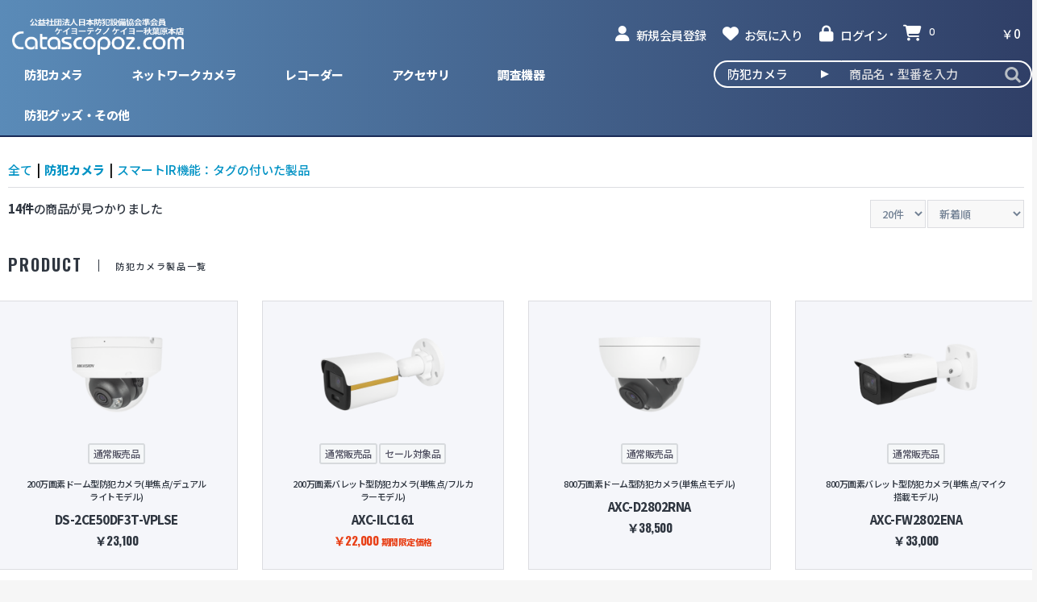

--- FILE ---
content_type: text/html; charset=UTF-8
request_url: https://catascopoz.com/products/list?tag_id=71&category_id=1
body_size: 10447
content:
<!doctype html>
<html lang="ja">
<head prefix="og: https://ogp.me/ns# fb: https://ogp.me/ns/fb# product: https://ogp.me/ns/product#">
    <meta charset="utf-8">
    <meta name="viewport" content="width=device-width, initial-scale=1, shrink-to-fit=no">
    <meta name="eccube-csrf-token" content="5a4f4ea8ed093679e9015f6f3c61e._K8IEHt9sibPDiM22_us2QhZB20HspOsZtJY_a4gxcI.joJvaTQRi2-ES2ZXsJfOiWsxMAJU1dbCPuUdnO9MiJGz_19dITHYH_hIcg">
    <title>スマートIR機能｜catascopoz.com</title>
            <meta name="description" content="防犯カメラの購入・お問い合わせは東京・秋葉原の防犯カメラ専門店「ケイヨー秋葉原本店」が運営する公式サイト「catascopoz.com」へ。株式会社ケイヨーテクノが運営するケイヨー秋葉原本店は店舗スタッフ厳選のセキュリティ製品を安心・安全に購入できるメーカー正規販売代理店です。">
                        <meta name="author" content="株式会社ケイヨーテクノ ケイヨー秋葉原本店｜catascopoz.com">
                <link rel="icon" href="/html/user_data/assets/img/common/favicon.ico">
    <link rel="stylesheet" href="https://use.fontawesome.com/releases/v6.5.2/css/all.css" integrity="sha384-PPIZEGYM1v8zp5Py7UjFb79S58UeqCL9pYVnVPURKEqvioPROaVAJKKLzvH2rDnI" crossorigin="anonymous">
    <link rel="stylesheet" href="/html/template/catascopoz/assets/css/style.css">
    <script src="/html/bundle/front.bundle.js"></script>
        <script>
        $(function() {
            $.ajaxSetup({
                'headers': {
                    'ECCUBE-CSRF-TOKEN': $('meta[name="eccube-csrf-token"]').attr('content')
                }
            });
        });
    </script>
                            <style>
    .ec-shelfRole .ec-shelfRole__tags {
        margin-top: 0;
        margin-bottom: 0;
        padding: 0;
        padding-bottom: 16px;
    }
    .ec-shelfRole .ec-shelfRole__tag {
        display: inline-block;
        font-size: 80%;
        list-style: none;
        color: #525263;
        border: solid 2px #d7dadd;
        border-radius: 3px;
        background-color: #f5f7f8;
        padding: 2px 5px;
    }

            .ec-shelfRole .ec-shelfRole__tag.tag_1{
                }
                .ec-shelfRole .ec-shelfRole__tag.tag_2{
                }
                .ec-shelfRole .ec-shelfRole__tag.tag_3{
                }
                .ec-shelfRole .ec-shelfRole__tag.tag_4{
                }
                .ec-shelfRole .ec-shelfRole__tag.tag_5{
                }
                .ec-shelfRole .ec-shelfRole__tag.tag_6{
                }
                .ec-shelfRole .ec-shelfRole__tag.tag_7{
                }
                .ec-shelfRole .ec-shelfRole__tag.tag_8{
                }
                .ec-shelfRole .ec-shelfRole__tag.tag_9{
                }
        
</style>

        <link rel="stylesheet" href="/html/user_data/assets/css/customize.css">
</head>
<body id="page_product_list" class="product_page">


        
<div class="ec-layoutRole">
                <header class="ec-layoutRole__header">
                <!-- ▼ヘッダー(商品検索・ログインナビ・カート・82) -->
            <div class="ec-headerNaviRole">
	<div class="ec-headerNaviRole__left">
				<div class="ec-headerTitle">
			<div class="ec-headerTitle__title">
				<h1><a href="https://catascopoz.com/"><img src="/html/user_data/assets/img/common/logo.png" alt="株式会社ケイヨーテクノ ケイヨー秋葉原本店"></a></h1>
			</div>
		</div>
				<div class="ec-headerRole__navSP">
<div class="ec-headerNavSP">
    <i class="fas fa-bars"></i>
</div></div>
	</div>
	<div class="ec-headerNaviRole__right">
		<div class="ec-headerNaviRole__nav">
<div class="ec-headerNav">
            <div class="ec-headerNav__item">
            <a href="https://catascopoz.com/entry">
                <i class="ec-headerNav__itemIcon fas fa-user fa-fw"></i>
                <span class="ec-headerNav__itemLink">新規会員登録</span>
            </a>
        </div>
                    <div class="ec-headerNav__item">
                <a href="https://catascopoz.com/mypage/favorite">
                    <i class="ec-headerNav__itemIcon fas fa-heart fa-fw"></i>
                    <span class="ec-headerNav__itemLink">お気に入り</span>
                </a>
            </div>
                <div class="ec-headerNav__item">
            <a href="https://catascopoz.com/mypage/login">
                <i class="ec-headerNav__itemIcon fas fa-lock fa-fw"></i>
                <span class="ec-headerNav__itemLink">ログイン</span>
            </a>
        </div>
    </div>
</div>
		<div class="ec-headerRole__cart"><div class="ec-cartNaviWrap">
    <div class="ec-cartNavi">
        <i class="ec-cartNavi__icon fas fa-shopping-cart">
            <span class="ec-cartNavi__badge">0</span>
        </i>
        <div class="ec-cartNavi__label">
            <div class="ec-cartNavi__price">￥0</div>
        </div>
    </div>
            <div class="ec-cartNaviNull">
            <div class="ec-cartNaviNull__message">
                <p>現在カート内に商品はございません。</p>
            </div>
        </div>
    </div></div>
	</div>
</div>
        <!-- ▲ヘッダー(商品検索・ログインナビ・カート・82) -->
    <!-- ▼カテゴリナビ(PC・82) -->
            


<div class="ec-categoryNaviRole">
    <div class="ec-itemNav">
        <ul class="ec-itemNav__nav">
                                                <li>
                                            <a href="https://catascopoz.com/products/list?category_id=1">
            防犯カメラ
        </a>
                    <ul>
                                    <li>
                                            <a href="https://catascopoz.com/products/list?category_id=7">
            形状から選ぶ
        </a>
                    <ul>
                                    <li>
                                            <a href="https://catascopoz.com/products/list?category_id=9">
            バレット型防犯カメラ
        </a>
            
                    </li>
                                    <li>
                                            <a href="https://catascopoz.com/products/list?category_id=10">
            ドーム型防犯カメラ
        </a>
            
                    </li>
                                    <li>
                                            <a href="https://catascopoz.com/products/list?category_id=11">
            ボックス型防犯カメラ
        </a>
            
                    </li>
                                    <li>
                                            <a href="https://catascopoz.com/products/list?category_id=12">
            小型防犯カメラ
        </a>
            
                    </li>
                            </ul>
            
                    </li>
                                    <li>
                                            <a href="https://catascopoz.com/products/list?category_id=8">
            規格から選ぶ
        </a>
                    <ul>
                                    <li>
                                            <a href="https://catascopoz.com/products/list?category_id=13">
            HD-TVI
        </a>
            
                    </li>
                                    <li>
                                            <a href="https://catascopoz.com/products/list?category_id=14">
            HD-CVI
        </a>
            
                    </li>
                                    <li>
                                            <a href="https://catascopoz.com/products/list?category_id=15">
            AHD
        </a>
            
                    </li>
                                    <li>
                                            <a href="https://catascopoz.com/products/list?category_id=16">
            HD-SDI
        </a>
            
                    </li>
                                    <li>
                                            <a href="https://catascopoz.com/products/list?category_id=17">
            EX-SDI
        </a>
            
                    </li>
                                    <li>
                                            <a href="https://catascopoz.com/products/list?category_id=18">
            CVBS/アナログ
        </a>
            
                    </li>
                            </ul>
            
                    </li>
                            </ul>
            
                    </li>
                                                                <li>
                                            <a href="https://catascopoz.com/products/list?category_id=2">
            ネットワークカメラ
        </a>
                    <ul>
                                    <li>
                                            <a href="https://catascopoz.com/products/list?category_id=19">
            形状から選ぶ
        </a>
                    <ul>
                                    <li>
                                            <a href="https://catascopoz.com/products/list?category_id=20">
            バレット型ネットワークカメラ
        </a>
            
                    </li>
                                    <li>
                                            <a href="https://catascopoz.com/products/list?category_id=21">
            ドーム型ネットワークカメラ
        </a>
            
                    </li>
                                    <li>
                                    
                    </li>
                                    <li>
                                    
                    </li>
                            </ul>
            
                    </li>
                                    <li>
                                            <a href="https://catascopoz.com/products/list?category_id=52">
            種類から選ぶ
        </a>
                    <ul>
                                    <li>
                                            <a href="https://catascopoz.com/products/list?category_id=53">
            防犯カメラ
        </a>
            
                    </li>
                                    <li>
                                            <a href="https://catascopoz.com/products/list?category_id=54">
            見守りカメラ
        </a>
            
                    </li>
                            </ul>
            
                    </li>
                            </ul>
            
                    </li>
                                                                <li>
                                            <a href="https://catascopoz.com/products/list?category_id=3">
            レコーダー
        </a>
                    <ul>
                                    <li>
                                            <a href="https://catascopoz.com/products/list?category_id=24">
            記録媒体から選ぶ
        </a>
                    <ul>
                                    <li>
                                            <a href="https://catascopoz.com/products/list?category_id=26">
            ハードディスクレコーダー
        </a>
            
                    </li>
                                    <li>
                                            <a href="https://catascopoz.com/products/list?category_id=27">
            SDカードレコーダー
        </a>
            
                    </li>
                            </ul>
            
                    </li>
                                    <li>
                                            <a href="https://catascopoz.com/products/list?category_id=25">
            カメラ台数から選ぶ
        </a>
                    <ul>
                                    <li>
                                            <a href="https://catascopoz.com/products/list?category_id=28">
            1台 - 4台入力
        </a>
            
                    </li>
                                    <li>
                                            <a href="https://catascopoz.com/products/list?category_id=29">
            1台 - 8台入力
        </a>
            
                    </li>
                                    <li>
                                    
                    </li>
                                    <li>
                                    
                    </li>
                            </ul>
            
                    </li>
                            </ul>
            
                    </li>
                                                                <li>
                                            <a href="https://catascopoz.com/products/list?category_id=4">
            アクセサリ
        </a>
                    <ul>
                                    <li>
                                            <a href="https://catascopoz.com/products/list?category_id=35">
            防犯カメラアクセサリ
        </a>
                    <ul>
                                    <li>
                                            <a href="https://catascopoz.com/products/list?category_id=36">
            ケーブル
        </a>
            
                    </li>
                                    <li>
                                            <a href="https://catascopoz.com/products/list?category_id=37">
            電源・バッテリー
        </a>
            
                    </li>
                                    <li>
                                            <a href="https://catascopoz.com/products/list?category_id=55">
            モニター
        </a>
            
                    </li>
                                    <li>
                                    
                    </li>
                                    <li>
                                            <a href="https://catascopoz.com/products/list?category_id=39">
            レンズ
        </a>
            
                    </li>
                                    <li>
                                            <a href="https://catascopoz.com/products/list?category_id=40">
            ハウジング・ブラケット
        </a>
            
                    </li>
                                    <li>
                                    
                    </li>
                                    <li>
                                            <a href="https://catascopoz.com/products/list?category_id=60">
            分割器・分配器
        </a>
            
                    </li>
                                    <li>
                                            <a href="https://catascopoz.com/products/list?category_id=59">
            ネットワーク機器
        </a>
            
                    </li>
                            </ul>
            
                    </li>
                                    <li>
                                            <a href="https://catascopoz.com/products/list?category_id=56">
            調査機器アクセサリ
        </a>
                    <ul>
                                    <li>
                                            <a href="https://catascopoz.com/products/list?category_id=57">
            ケーブル
        </a>
            
                    </li>
                                    <li>
                                    
                    </li>
                            </ul>
            
                    </li>
                            </ul>
            
                    </li>
                                                                <li>
                                            <a href="https://catascopoz.com/products/list?category_id=5">
            調査機器
        </a>
                    <ul>
                                    <li>
                                            <a href="https://catascopoz.com/products/list?category_id=42">
            小型・偽装型カメラ
        </a>
                    <ul>
                                    <li>
                                            <a href="https://catascopoz.com/products/list?category_id=43">
            キーレス型カメラ
        </a>
            
                    </li>
                                    <li>
                                    
                    </li>
                                    <li>
                                    
                    </li>
                                    <li>
                                            <a href="https://catascopoz.com/products/list?category_id=46">
            モバイルバッテリー型カメラ
        </a>
            
                    </li>
                                    <li>
                                            <a href="https://catascopoz.com/products/list?category_id=47">
            ボタン型カメラ
        </a>
            
                    </li>
                                    <li>
                                            <a href="https://catascopoz.com/products/list?category_id=48">
            腕時計型カメラ
        </a>
            
                    </li>
                                    <li>
                                    
                    </li>
                                    <li>
                                    
                    </li>
                                    <li>
                                            <a href="https://catascopoz.com/products/list?category_id=51">
            小型カメラ
        </a>
            
                    </li>
                            </ul>
            
                    </li>
                                    <li>
                                            <a href="https://catascopoz.com/products/list?category_id=63">
            コンクリートマイク
        </a>
                    <ul>
                                    <li>
                                            <a href="https://catascopoz.com/products/list?category_id=64">
            ピンコンタクトマイクモデル
        </a>
            
                    </li>
                                    <li>
                                    
                    </li>
                            </ul>
            
                    </li>
                                    <li>
                                            <a href="https://catascopoz.com/products/list?category_id=61">
            盗聴・盗撮対策
        </a>
                    <ul>
                                    <li>
                                            <a href="https://catascopoz.com/products/list?category_id=62">
            盗撮発見器
        </a>
            
                    </li>
                            </ul>
            
                    </li>
                            </ul>
            
                    </li>
                                                                <li>
                                            <a href="https://catascopoz.com/products/list?category_id=6">
            防犯グッズ・その他
        </a>
                    <ul>
                                    <li>
                                            <a href="https://catascopoz.com/products/list?category_id=32">
            防犯グッズ
        </a>
                    <ul>
                                    <li>
                                            <a href="https://catascopoz.com/products/list?category_id=34">
            防犯ステッカー
        </a>
            
                    </li>
                            </ul>
            
                    </li>
                                    <li>
                                    
                    </li>
                            </ul>
            
                    </li>
                                    </ul>
        <div class="ec-headerNaviRole__search">
<div class="ec-headerSearch">
    <form method="get" class="searchform" action="/products/list">
        <div class="ec-headerSearch__category">
            <div class="ec-select ec-select_search">
                            <select name="category_id" class="category_id"><option value="">全ての商品</option><option value="1" selected="selected">防犯カメラ</option><option value="7">　形状から選ぶ</option><option value="9">　　バレット型防犯カメラ</option><option value="10">　　ドーム型防犯カメラ</option><option value="11">　　ボックス型防犯カメラ</option><option value="12">　　小型防犯カメラ</option><option value="8">　規格から選ぶ</option><option value="13">　　HD-TVI</option><option value="14">　　HD-CVI</option><option value="15">　　AHD</option><option value="16">　　HD-SDI</option><option value="17">　　EX-SDI</option><option value="18">　　CVBS/アナログ</option><option value="2">ネットワークカメラ</option><option value="19">　形状から選ぶ</option><option value="20">　　バレット型ネットワークカメラ</option><option value="21">　　ドーム型ネットワークカメラ</option><option value="22">　　ボックス型ネットワークカメラ</option><option value="23">　　小型ネットワークカメラ</option><option value="52">　種類から選ぶ</option><option value="53">　　防犯カメラ</option><option value="54">　　見守りカメラ</option><option value="3">レコーダー</option><option value="24">　記録媒体から選ぶ</option><option value="26">　　ハードディスクレコーダー</option><option value="27">　　SDカードレコーダー</option><option value="25">　カメラ台数から選ぶ</option><option value="28">　　1台 - 4台入力</option><option value="29">　　1台 - 8台入力</option><option value="30">　　1台 - 16台入力</option><option value="31">　　16台入力以上</option><option value="4">アクセサリ</option><option value="35">　防犯カメラアクセサリ</option><option value="36">　　ケーブル</option><option value="37">　　電源・バッテリー</option><option value="55">　　モニター</option><option value="38">　　マイク</option><option value="39">　　レンズ</option><option value="40">　　ハウジング・ブラケット</option><option value="41">　　コントローラー</option><option value="60">　　分割器・分配器</option><option value="59">　　ネットワーク機器</option><option value="56">　　調査機器アクセサリ</option><option value="57">　　　ケーブル</option><option value="58">　　　電源・バッテリー</option><option value="5">調査機器</option><option value="42">　小型・偽装型カメラ</option><option value="43">　　キーレス型カメラ</option><option value="44">　　メガネ型カメラ</option><option value="45">　　ペン型カメラ</option><option value="46">　　モバイルバッテリー型カメラ</option><option value="47">　　ボタン型カメラ</option><option value="48">　　腕時計型カメラ</option><option value="49">　　時計型カメラ</option><option value="50">　　基盤型カメラ</option><option value="51">　　小型カメラ</option><option value="63">　コンクリートマイク</option><option value="64">　　ピンコンタクトマイクモデル</option><option value="65">　　フラットマイクモデル</option><option value="61">　盗聴・盗撮対策</option><option value="62">　　盗撮発見器</option><option value="6">防犯グッズ・その他</option><option value="32">　防犯グッズ</option><option value="34">　　防犯ステッカー</option><option value="33">　その他製品</option></select>
    
            </div>
        </div>
        <div class="ec-headerSearch__keyword">
            <div class="ec-input">
                <input type="search" name="name" maxlength="50" class="search-name" placeholder="商品名・型番を入力" />
                <button class="ec-headerSearch__keywordBtn" type="submit">
                    <div class="ec-icon">
                        <img src="/html/template/catascopoz/assets/icon/search.svg" alt="検索アイコン">
                    </div>
                </button>
            </div>
        </div>
    </form>
</div></div>
    </div>
</div>
        <!-- ▲カテゴリナビ(PC・82) -->

        </header>
    
        
    <div class="ec-layoutRole__contents">
                
                
        <main class="ec-layoutRole__main">
                        
                                    <div class="ec-searchnavRole">
            <form name="form1" id="form1" method="get" action="?">
                                    <input type="hidden" id="mode"
                            name="mode"
                            />
                                    <input type="hidden" id="category_id"
                            name="category_id"
                            value="1" />
                                    <input type="hidden" id="name"
                            name="name"
                            />
                                    <input type="hidden" id="pageno"
                            name="pageno"
                            />
                                    <input type="hidden" id="disp_number"
                            name="disp_number"
                            value="20" />
                                    <input type="hidden" id="orderby"
                            name="orderby"
                            value="2" />
                                    <input type="hidden" id="tag_id"
                            name="tag_id"
                            value="71" />
                            </form>
            <div class="ec-searchnavRole__topicpath">
                <ol class="ec-topicpath">
                    <li class="ec-topicpath__item"><a href="https://catascopoz.com/products/list">全て</a>
                    </li>
                                                                        <li class="ec-topicpath__divider">|</li>
                            <li class="ec-topicpath__item--active"><a
                                        href="https://catascopoz.com/products/list?category_id=1">防犯カメラ</a>
                            </li>
                                                                                </ol>
            </div>
            <div class="ec-searchnavRole__infos">
                <div class="ec-searchnavRole__counter">
                                            <span class="ec-font-bold">14件</span><span>の商品が見つかりました</span>
                                    </div>
                                    <div class="ec-searchnavRole__actions">
                        <div class="ec-select">
                            <select id="" name="disp_number" class="disp-number form-select"><option value="20" selected="selected">20件</option><option value="40">40件</option><option value="60">60件</option></select>
                            <select id="" name="orderby" class="order-by form-select"><option value="2" selected="selected">新着順</option><option value="1">価格が低い順</option><option value="3">価格が高い順</option></select>
                        </div>
                    </div>
                            </div>
        </div>
                    <div class="ec-shelfRole">
				<div class="ec-secHeading"><span class="ec-secHeading__en">PRODUCT</span><span class="ec-secHeading__line"></span><span class="ec-secHeading__ja">防犯カメラ製品一覧</span></div>
                <ul class="ec-shelfGrid">
                                            <li class="ec-shelfGrid__item">
                            <a href="https://catascopoz.com/products/detail/76">
                                <p class="ec-shelfGrid__item-image">
                                    <img src="/html/upload/save_image/0913172218_68c529ba72ad4.png" alt="DS-2CE50DF3T-VPLSE" >
                                </p>
                                <ul class="ec-shelfRole__tags">
            <li class="ec-shelfRole__tag tag_2"
        >通常販売品</li>
                                                                    </ul>
                                                                    <p  class="product_description_list">200万画素ドーム型防犯カメラ(単焦点/デュアルライトモデル)</p>
                                								<p class="product_name">DS-2CE50DF3T-VPLSE</p>
                                                                    
																	<p class="price02-default">
																																	￥23,100
																														</p>
								
                            </a>

                                                    </li>
                                            <li class="ec-shelfGrid__item">
                            <a href="https://catascopoz.com/products/detail/70">
                                <p class="ec-shelfGrid__item-image">
                                    <img src="/html/upload/save_image/0820130839_66c416c767139.png" alt="AXC-ILC161" >
                                </p>
                                <ul class="ec-shelfRole__tags">
            <li class="ec-shelfRole__tag tag_2"
        >通常販売品</li>
                <li class="ec-shelfRole__tag tag_9"
        >セール対象品</li>
                                                                    </ul>
                                                                    <p  class="product_description_list">200万画素バレット型防犯カメラ(単焦点/フルカラーモデル)</p>
                                								<p class="product_name">AXC-ILC161</p>
                                                                                    
																	<p class="price02-default ec-color-red">
																																	￥22,000
												<span>期間限定価格</span>
																														</p>
								
                            </a>

                                                    </li>
                                            <li class="ec-shelfGrid__item">
                            <a href="https://catascopoz.com/products/detail/53">
                                <p class="ec-shelfGrid__item-image">
                                    <img src="/html/upload/save_image/0425140706_64475ffa5724a.png" alt="AXC-D2802RNA" >
                                </p>
                                <ul class="ec-shelfRole__tags">
            <li class="ec-shelfRole__tag tag_2"
        >通常販売品</li>
                                                                                </ul>
                                                                    <p  class="product_description_list">800万画素ドーム型防犯カメラ(単焦点モデル)</p>
                                								<p class="product_name">AXC-D2802RNA</p>
                                                                                
																	<p class="price02-default">
																																	￥38,500
																														</p>
								
                            </a>

                                                    </li>
                                            <li class="ec-shelfGrid__item">
                            <a href="https://catascopoz.com/products/detail/48">
                                <p class="ec-shelfGrid__item-image">
                                    <img src="/html/upload/save_image/0318142920_64154c30d1f7e.png" alt="AXC-FW2802ENA" >
                                </p>
                                <ul class="ec-shelfRole__tags">
            <li class="ec-shelfRole__tag tag_2"
        >通常販売品</li>
                                                                            </ul>
                                                                    <p  class="product_description_list">800万画素バレット型防犯カメラ(単焦点/マイク搭載モデル)</p>
                                								<p class="product_name">AXC-FW2802ENA</p>
                                                                            
																	<p class="price02-default">
																																	￥33,000
																														</p>
								
                            </a>

                                                    </li>
                                            <li class="ec-shelfGrid__item">
                            <a href="https://catascopoz.com/products/detail/43">
                                <p class="ec-shelfGrid__item-image">
                                    <img src="/html/upload/save_image/0208184422_63e36ef697c5d.png" alt="AXC-FW1500CMNA-POC" >
                                </p>
                                <ul class="ec-shelfRole__tags">
            <li class="ec-shelfRole__tag tag_2"
        >通常販売品</li>
                                                                    </ul>
                                                                    <p  class="product_description_list">500万画素バレット型防犯カメラ(単焦点/マイク搭載モデル)</p>
                                								<p class="product_name">AXC-FW1500CMNA-POC</p>
                                                                    
																	<p class="price02-default">
																																	￥19,800
																														</p>
								
                            </a>

                                                    </li>
                                            <li class="ec-shelfGrid__item">
                            <a href="https://catascopoz.com/products/detail/41">
                                <p class="ec-shelfGrid__item-image">
                                    <img src="/html/upload/save_image/0128160405_63d4c8e5b40a8.png" alt="AXC-D2241FN-BA"  loading="lazy">
                                </p>
                                <ul class="ec-shelfRole__tags">
            <li class="ec-shelfRole__tag tag_2"
        >通常販売品</li>
                                                                            </ul>
                                                                    <p  class="product_description_list">200万画素ウェッジドーム型防犯カメラ(単焦点/マイク搭載モデル)</p>
                                								<p class="product_name">AXC-D2241FN-BA</p>
                                                                            
																	<p class="price02-default">
																																	￥27,500
																														</p>
								
                            </a>

                                                    </li>
                                            <li class="ec-shelfGrid__item">
                            <a href="https://catascopoz.com/products/detail/40">
                                <p class="ec-shelfGrid__item-image">
                                    <img src="/html/upload/save_image/0119182153_63c90bb16f7af.png" alt="DS-2CE16D8T-IT3ZEG"  loading="lazy">
                                </p>
                                <ul class="ec-shelfRole__tags">
            <li class="ec-shelfRole__tag tag_2"
        >通常販売品</li>
                <li class="ec-shelfRole__tag tag_6"
        >生産終了品</li>
                                                                    </ul>
                                                                    <p  class="product_description_list">200万画素バレット型防犯カメラ(5倍ズームモデル)</p>
                                								<p class="product_name">DS-2CE16D8T-IT3ZEG</p>
                                                                        
																	<p class="price02-default">
																																	￥33,000
																														</p>
								
                            </a>

                                                    </li>
                                            <li class="ec-shelfGrid__item">
                            <a href="https://catascopoz.com/products/detail/31">
                                <p class="ec-shelfGrid__item-image">
                                    <img src="/html/upload/save_image/0611143604_62a429c465ec3.png" alt="AXC-FW1200CMNA-POC"  loading="lazy">
                                </p>
                                <ul class="ec-shelfRole__tags">
            <li class="ec-shelfRole__tag tag_2"
        >通常販売品</li>
                                                                    </ul>
                                                                    <p  class="product_description_list">200万画素バレット型防犯カメラ(単焦点/マイク搭載モデル)</p>
                                								<p class="product_name">AXC-FW1200CMNA-POC</p>
                                                                    
																	<p class="price02-default">
																																	￥17,600
																														</p>
								
                            </a>

                                                    </li>
                                            <li class="ec-shelfGrid__item">
                            <a href="https://catascopoz.com/products/detail/13">
                                <p class="ec-shelfGrid__item-image">
                                    <img src="/html/upload/save_image/0917113142_66e8ea0e202c6.png" alt="AXC-B1231RN-ZA"  loading="lazy">
                                </p>
                                <ul class="ec-shelfRole__tags">
            <li class="ec-shelfRole__tag tag_2"
        >通常販売品</li>
                                                                                </ul>
                                                                    <p  class="product_description_list">200万画素バレット型防犯カメラ(4倍ズーム/マイク搭載モデル)</p>
                                								<p class="product_name">AXC-B1231RN-ZA</p>
                                                                                
																	<p class="price02-default">
																																	￥24,750
																														</p>
								
                            </a>

                                                    </li>
                                            <li class="ec-shelfGrid__item">
                            <a href="https://catascopoz.com/products/detail/12">
                                <p class="ec-shelfGrid__item-image">
                                    <img src="/html/upload/save_image/1118113947_6195bcf32769b.png" alt="AXC-D1231RN-ZA"  loading="lazy">
                                </p>
                                <ul class="ec-shelfRole__tags">
            <li class="ec-shelfRole__tag tag_2"
        >通常販売品</li>
                                                                                </ul>
                                                                    <p  class="product_description_list">200万画素型防犯カメラ(4倍ズーム/マイク搭載モデル)</p>
                                								<p class="product_name">AXC-D1231RN-ZA</p>
                                                                                
																	<p class="price02-default">
																																	￥25,850
																														</p>
								
                            </a>

                                                    </li>
                                            <li class="ec-shelfGrid__item">
                            <a href="https://catascopoz.com/products/detail/18">
                                <p class="ec-shelfGrid__item-image">
                                    <img src="/html/upload/save_image/1224165006_61c57bae16531.png" alt="DS-2CE56D8T-VPITE"  loading="lazy">
                                </p>
                                <ul class="ec-shelfRole__tags">
            <li class="ec-shelfRole__tag tag_5"
        >取扱終了品</li>
                <li class="ec-shelfRole__tag tag_6"
        >生産終了品</li>
                                                                </ul>
                                                                    <p  class="product_description_list">200万画素ドーム型防犯カメラ(単焦点モデル)</p>
                                								<p class="product_name">DS-2CE56D8T-VPITE</p>
                                                                    
																	<p class="price02-default">
																																	￥22,000
																														</p>
								
                            </a>

                                                    </li>
                                            <li class="ec-shelfGrid__item">
                            <a href="https://catascopoz.com/products/detail/17">
                                <p class="ec-shelfGrid__item-image">
                                    <img src="/html/upload/save_image/1221173413_61c19185afb73.png" alt="DS-2CE16D8T-ITE"  loading="lazy">
                                </p>
                                <ul class="ec-shelfRole__tags">
            <li class="ec-shelfRole__tag tag_5"
        >取扱終了品</li>
                <li class="ec-shelfRole__tag tag_6"
        >生産終了品</li>
                                                            </ul>
                                                                    <p  class="product_description_list">200万画素バレット型防犯カメラ(単焦点モデル)</p>
                                								<p class="product_name">DS-2CE16D8T-ITE</p>
                                                                
																	<p class="price02-default">
																																	￥19,800
																														</p>
								
                            </a>

                                                    </li>
                                            <li class="ec-shelfGrid__item">
                            <a href="https://catascopoz.com/products/detail/4">
                                <p class="ec-shelfGrid__item-image">
                                    <img src="/html/upload/save_image/1022172945_617276790ff2f.png" alt="KTS-HB1080DH"  loading="lazy">
                                </p>
                                <ul class="ec-shelfRole__tags">
            <li class="ec-shelfRole__tag tag_5"
        >取扱終了品</li>
                <li class="ec-shelfRole__tag tag_6"
        >生産終了品</li>
                                                            </ul>
                                                                    <p  class="product_description_list">216万画素ドーム型防犯カメラ(単焦点モデル)</p>
                                								<p class="product_name">KTS-HB1080DH</p>
                                                                
																	<p class="price02-default">
																																	￥27,500
																														</p>
								
                            </a>

                                                    </li>
                                            <li class="ec-shelfGrid__item">
                            <a href="https://catascopoz.com/products/detail/3">
                                <p class="ec-shelfGrid__item-image">
                                    <img src="/html/upload/save_image/1022155807_617260ffac89f.png" alt="KTS-HB1080IRT"  loading="lazy">
                                </p>
                                <ul class="ec-shelfRole__tags">
            <li class="ec-shelfRole__tag tag_5"
        >取扱終了品</li>
                <li class="ec-shelfRole__tag tag_6"
        >生産終了品</li>
                                                                </ul>
                                                                    <p  class="product_description_list">216万画素バレット型防犯カメラ(単焦点モデル)</p>
                                								<p class="product_name">KTS-HB1080IRT</p>
                                                                    
																	<p class="price02-default">
																																	￥27,500
																														</p>
								
                            </a>

                                                    </li>
                                    </ul>
            </div>
            <div class="ec-modal">
                <div class="ec-modal-overlay">
                    <div class="ec-modal-wrap">
                        <span class="ec-modal-close"><span class="ec-icon"><img src="/html/template/catascopoz/assets/icon/cross-dark.svg" alt=""/></span></span>
                        <div id="ec-modal-header" class="text-center">カートに追加しました。</div>
                        <div class="ec-modal-box">
                            <div class="ec-role">
                                <span class="ec-inlineBtn--cancel">お買い物を続ける</span>
                                <a href="https://catascopoz.com/cart" class="ec-inlineBtn--action">カートへ進む</a>
                            </div>
                        </div>
                    </div>
                </div>
            </div>
            <div class="ec-pagerRole">
                            </div>
            
                                </main>

                    </div>

        
                <footer class="ec-layoutRole__footer">
                <!-- ▼フッター(82) -->
            <div class="ec-footerRole">
	<div class="ec-footerContact">
		<h4>CONTACT<span>お問い合わせ</sppan></h4>
		<div class="ec-grid2">
			<div class="ec-grid2__cell2">
				<h5>お電話でのお問い合わせ</h5>
				<p><a href="tel:0358091068"><i class="fas fa-phone"></i> 03-5809-1068</a>
				<small>平日：10:00 - 18:00 / 土曜：10:00 - 17:00</small>
				<small>定休日：水曜日・日曜日・年末年始・大型連休期間</small>
				<small>(当店は音声案内の一部に<a href="https://vidweb.co.jp/voicegate/">ボイスゲート</a>を使用しています)</small></p>
			</div>
			<div class="ec-grid2__cell2">
				<h5>メールでのお問い合わせ</h5>
				<a href="https://catascopoz.com/contact"><button><i class="far fa-envelope"></i> お問い合わせフォーム</button></a>
			</div>
		</div>
	</div>
	<div class="ec-footerRole__inner">
		<div class="ec-grid3 shop">
			<div class="ec-grid3__cell2">
				<h4>店舗情報</h4>
				<p>住所：東京都千代田区神田和泉町1-3-3 タイワビル8階</p>
				<p>TEL：03-5809-1068 FAX：03-5809-1079</p>
				<p>営業時間：平日：10:00 - 18:00 / 土曜：10:00 - 17:00</p>
				<p>定休日：水曜日・日曜日・年末年始・大型連休期間</p>
			</div>
			<div class="ec-grid3__cell sns">
				<ul>
					<li><a href="https://twitter.com/catascopoz"><i class="fa-brands fa-x-twitter fa-3x"></i></a></li>
					<li><a href="https://www.instagram.com/catascopoz/"><i class="fab fa-instagram fa-3x"></i></a></li>
					<li><a href="https://www.facebook.com/catascopoz/"><i class="fab fa-facebook-square fa-3x"></i></a></li>
					<li><a href="https://www.youtube.com/channel/UC03eZrkyIiEDGbxT0WLHTEw"><i class="fab fa-youtube fa-3x"></i></a></li>
				</ul>
			</div>
		</div>
		<div class="ec-grid3 info">
			<div class="ec-grid3__cell payment">
				<h4>お支払いについて</h4>
				<p>クレジットカード決済・銀行振込・代金引換発送がご利用いただけます。</p>
				<ul>
					<li><i class="fab fa-cc-visa fa-3x"></i></li>
					<li><i class="fab fa-cc-mastercard fa-3x"></i></li>
					<li><i class="fab fa-cc-jcb fa-3x"></i></li>
					<li><i class="fab fa-cc-amex fa-3x"></i></li>
					<li><i class="fab fa-cc-discover fa-3x"></i></li>
					<li><i class="fab fa-cc-diners-club fa-3x"></i></li>
					<li>銀行振込</li>
					<li>代金引換</li>
				</ul>
				<p>※代金引換の場合はお支払い金額に応じて440円から1,100円の手数料を別途に申し受けます。</p>
				<p>※銀行振込時の手数料はお客様にてご負担ください。</p>
			</div>
			<div class="ec-grid3__cell delivery">
				<h4>配送・送料について</h4>
				<p><i class="fas fa-truck-loading fa-fw"></i>　送料：660円～1,320円(11,000円以上で送料無料)</p>
				<p><i class="fas fa-truck-moving fa-fw fa-flip-horizontal"></i>　配送業者：ヤマト運輸</p>
				<p><i class="far fa-clock fa-fw"></i>　配送時間：下記時間帯からお選び頂けます。</p>
				<ul>
					<li class="AM">午前</li>
					<li class="PM1">14-16時</li>
					<li class="PM2">16-18時</li>
					<li class="PM3">18-20時</li>
					<li class="PM4">19-21時</li>
				</ul>
			</div>
			<div class="ec-grid3__cell">
				<h4>返品・返金について</h4>
				<p>弊社過失の場合を除き、使用・不使用・開封・未開封に関わらず製品の返品・返金対応は一切行っておりません。ご注文前に製品仕様をご確認頂き、ご不明な点があればお気軽にお問い合わせください。</p>
			</div>
		</div>
		<div class="ec-grid3 link">
			<div class="ec-grid3__cell2">
				<ul class="ec-footerNavi">
					<li class="ec-footerNavi__link">
						<a href="https://catascopoz.com/guide">ご利用ガイド</a>
					</li>
					<li class="ec-footerNavi__link">
						<a href="https://catascopoz.com/help/agreement">利用規約</a>
					</li>
					<li class="ec-footerNavi__link">
						<a href="https://catascopoz.com/contents/shop">店舗情報</a>
					</li>
					<li class="ec-footerNavi__link">
						<a href="https://catascopoz.com/help/privacy">個人情報保護方針</a>
					</li>
					<li class="ec-footerNavi__link">
						<a href="https://catascopoz.com/help/tradelaw">特定商取引法に基づく表記</a>
					</li>
					<li class="ec-footerNavi__link">
						<a href="https://catascopoz.com/contact">お問い合わせ</a>
					</li>
				</ul>
			</div>
			<div class="ec-grid3__cell title">
				<div class="ec-footerTitle">
					<div class="ec-footerTitle__logo"><a href="https://catascopoz.com/"><img src="/html/user_data/assets/img/common/logo.png" alt="ケイヨー秋葉原本店 ロゴ"></a></div>
					<div class="ec-footerTitle__copyright">Copyright © KEIYOTECHNO Co., Ltd. All rights reserved.</div>
				</div>
			</div>
		</div>
	</div>
</div>
        <!-- ▲フッター(82) -->

        </footer>
    </div><!-- ec-layoutRole -->

<div class="ec-overlayRole"></div>
<div class="ec-drawerRoleClose"><i class="fas fa-times"></i></div>
<div class="ec-drawerRole">
                    <!-- ▼商品検索 -->
            
<div class="ec-headerSearch">
    <form method="get" class="searchform" action="/products/list">
        <div class="ec-headerSearch__category">
            <div class="ec-select ec-select_search">
                            <select name="category_id" class="category_id"><option value="">全ての商品</option><option value="1" selected="selected">防犯カメラ</option><option value="7">　形状から選ぶ</option><option value="9">　　バレット型防犯カメラ</option><option value="10">　　ドーム型防犯カメラ</option><option value="11">　　ボックス型防犯カメラ</option><option value="12">　　小型防犯カメラ</option><option value="8">　規格から選ぶ</option><option value="13">　　HD-TVI</option><option value="14">　　HD-CVI</option><option value="15">　　AHD</option><option value="16">　　HD-SDI</option><option value="17">　　EX-SDI</option><option value="18">　　CVBS/アナログ</option><option value="2">ネットワークカメラ</option><option value="19">　形状から選ぶ</option><option value="20">　　バレット型ネットワークカメラ</option><option value="21">　　ドーム型ネットワークカメラ</option><option value="22">　　ボックス型ネットワークカメラ</option><option value="23">　　小型ネットワークカメラ</option><option value="52">　種類から選ぶ</option><option value="53">　　防犯カメラ</option><option value="54">　　見守りカメラ</option><option value="3">レコーダー</option><option value="24">　記録媒体から選ぶ</option><option value="26">　　ハードディスクレコーダー</option><option value="27">　　SDカードレコーダー</option><option value="25">　カメラ台数から選ぶ</option><option value="28">　　1台 - 4台入力</option><option value="29">　　1台 - 8台入力</option><option value="30">　　1台 - 16台入力</option><option value="31">　　16台入力以上</option><option value="4">アクセサリ</option><option value="35">　防犯カメラアクセサリ</option><option value="36">　　ケーブル</option><option value="37">　　電源・バッテリー</option><option value="55">　　モニター</option><option value="38">　　マイク</option><option value="39">　　レンズ</option><option value="40">　　ハウジング・ブラケット</option><option value="41">　　コントローラー</option><option value="60">　　分割器・分配器</option><option value="59">　　ネットワーク機器</option><option value="56">　　調査機器アクセサリ</option><option value="57">　　　ケーブル</option><option value="58">　　　電源・バッテリー</option><option value="5">調査機器</option><option value="42">　小型・偽装型カメラ</option><option value="43">　　キーレス型カメラ</option><option value="44">　　メガネ型カメラ</option><option value="45">　　ペン型カメラ</option><option value="46">　　モバイルバッテリー型カメラ</option><option value="47">　　ボタン型カメラ</option><option value="48">　　腕時計型カメラ</option><option value="49">　　時計型カメラ</option><option value="50">　　基盤型カメラ</option><option value="51">　　小型カメラ</option><option value="63">　コンクリートマイク</option><option value="64">　　ピンコンタクトマイクモデル</option><option value="65">　　フラットマイクモデル</option><option value="61">　盗聴・盗撮対策</option><option value="62">　　盗撮発見器</option><option value="6">防犯グッズ・その他</option><option value="32">　防犯グッズ</option><option value="34">　　防犯ステッカー</option><option value="33">　その他製品</option></select>
    
            </div>
        </div>
        <div class="ec-headerSearch__keyword">
            <div class="ec-input">
                <input type="search" name="name" maxlength="50" class="search-name" placeholder="商品名・型番を入力" />
                <button class="ec-headerSearch__keywordBtn" type="submit">
                    <div class="ec-icon">
                        <img src="/html/template/catascopoz/assets/icon/search.svg" alt="検索アイコン">
                    </div>
                </button>
            </div>
        </div>
    </form>
</div>
        <!-- ▲商品検索 -->
    <!-- ▼カテゴリナビ(スマートフォン・82) -->
            


<div class="ec-headerCategoryArea">
    <div class="ec-headerCategoryArea__heading">
        <p>カテゴリ一覧</p>
    </div>
    <div class="ec-itemNav">
        <ul class="ec-itemNav__nav">
                                                <li>
                                <a href="https://catascopoz.com/products/list?category_id=1">
        防犯カメラ
    </a>
            <ul>
                                                <li>
                                <a href="https://catascopoz.com/products/list?category_id=7">
        形状から選ぶ
    </a>
            <ul>
                                                <li>
                                <a href="https://catascopoz.com/products/list?category_id=9">
        バレット型防犯カメラ
    </a>
    
                    </li>
                                                                <li>
                                <a href="https://catascopoz.com/products/list?category_id=10">
        ドーム型防犯カメラ
    </a>
    
                    </li>
                                                                <li>
                                <a href="https://catascopoz.com/products/list?category_id=11">
        ボックス型防犯カメラ
    </a>
    
                    </li>
                                                                <li>
                                <a href="https://catascopoz.com/products/list?category_id=12">
        小型防犯カメラ
    </a>
    
                    </li>
                                    </ul>
    
                    </li>
                                                                <li>
                                <a href="https://catascopoz.com/products/list?category_id=8">
        規格から選ぶ
    </a>
            <ul>
                                                <li>
                                <a href="https://catascopoz.com/products/list?category_id=13">
        HD-TVI
    </a>
    
                    </li>
                                                                <li>
                                <a href="https://catascopoz.com/products/list?category_id=14">
        HD-CVI
    </a>
    
                    </li>
                                                                <li>
                                <a href="https://catascopoz.com/products/list?category_id=15">
        AHD
    </a>
    
                    </li>
                                                                <li>
                                <a href="https://catascopoz.com/products/list?category_id=16">
        HD-SDI
    </a>
    
                    </li>
                                                                <li>
                                <a href="https://catascopoz.com/products/list?category_id=17">
        EX-SDI
    </a>
    
                    </li>
                                                                <li>
                                <a href="https://catascopoz.com/products/list?category_id=18">
        CVBS/アナログ
    </a>
    
                    </li>
                                    </ul>
    
                    </li>
                                    </ul>
    
                    </li>
                                                                <li>
                                <a href="https://catascopoz.com/products/list?category_id=2">
        ネットワークカメラ
    </a>
            <ul>
                                                <li>
                                <a href="https://catascopoz.com/products/list?category_id=19">
        形状から選ぶ
    </a>
            <ul>
                                                <li>
                                <a href="https://catascopoz.com/products/list?category_id=20">
        バレット型ネットワークカメラ
    </a>
    
                    </li>
                                                                <li>
                                <a href="https://catascopoz.com/products/list?category_id=21">
        ドーム型ネットワークカメラ
    </a>
    
                    </li>
                                                                                            </ul>
    
                    </li>
                                                                <li>
                                <a href="https://catascopoz.com/products/list?category_id=52">
        種類から選ぶ
    </a>
            <ul>
                                                <li>
                                <a href="https://catascopoz.com/products/list?category_id=53">
        防犯カメラ
    </a>
    
                    </li>
                                                                <li>
                                <a href="https://catascopoz.com/products/list?category_id=54">
        見守りカメラ
    </a>
    
                    </li>
                                    </ul>
    
                    </li>
                                    </ul>
    
                    </li>
                                                                <li>
                                <a href="https://catascopoz.com/products/list?category_id=3">
        レコーダー
    </a>
            <ul>
                                                <li>
                                <a href="https://catascopoz.com/products/list?category_id=24">
        記録媒体から選ぶ
    </a>
            <ul>
                                                <li>
                                <a href="https://catascopoz.com/products/list?category_id=26">
        ハードディスクレコーダー
    </a>
    
                    </li>
                                                                <li>
                                <a href="https://catascopoz.com/products/list?category_id=27">
        SDカードレコーダー
    </a>
    
                    </li>
                                    </ul>
    
                    </li>
                                                                <li>
                                <a href="https://catascopoz.com/products/list?category_id=25">
        カメラ台数から選ぶ
    </a>
            <ul>
                                                <li>
                                <a href="https://catascopoz.com/products/list?category_id=28">
        1台 - 4台入力
    </a>
    
                    </li>
                                                                <li>
                                <a href="https://catascopoz.com/products/list?category_id=29">
        1台 - 8台入力
    </a>
    
                    </li>
                                                                                            </ul>
    
                    </li>
                                    </ul>
    
                    </li>
                                                                <li>
                                <a href="https://catascopoz.com/products/list?category_id=4">
        アクセサリ
    </a>
            <ul>
                                                <li>
                                <a href="https://catascopoz.com/products/list?category_id=35">
        防犯カメラアクセサリ
    </a>
            <ul>
                                                <li>
                                <a href="https://catascopoz.com/products/list?category_id=36">
        ケーブル
    </a>
    
                    </li>
                                                                <li>
                                <a href="https://catascopoz.com/products/list?category_id=37">
        電源・バッテリー
    </a>
    
                    </li>
                                                                <li>
                                <a href="https://catascopoz.com/products/list?category_id=55">
        モニター
    </a>
    
                    </li>
                                                                                            <li>
                                <a href="https://catascopoz.com/products/list?category_id=39">
        レンズ
    </a>
    
                    </li>
                                                                <li>
                                <a href="https://catascopoz.com/products/list?category_id=40">
        ハウジング・ブラケット
    </a>
    
                    </li>
                                                                                            <li>
                                <a href="https://catascopoz.com/products/list?category_id=60">
        分割器・分配器
    </a>
    
                    </li>
                                                                <li>
                                <a href="https://catascopoz.com/products/list?category_id=59">
        ネットワーク機器
    </a>
    
                    </li>
                                    </ul>
    
                    </li>
                                                                <li>
                                <a href="https://catascopoz.com/products/list?category_id=56">
        調査機器アクセサリ
    </a>
            <ul>
                                                <li>
                                <a href="https://catascopoz.com/products/list?category_id=57">
        ケーブル
    </a>
    
                    </li>
                                                                </ul>
    
                    </li>
                                    </ul>
    
                    </li>
                                                                <li>
                                <a href="https://catascopoz.com/products/list?category_id=5">
        調査機器
    </a>
            <ul>
                                                <li>
                                <a href="https://catascopoz.com/products/list?category_id=42">
        小型・偽装型カメラ
    </a>
            <ul>
                                                <li>
                                <a href="https://catascopoz.com/products/list?category_id=43">
        キーレス型カメラ
    </a>
    
                    </li>
                                                                                                                        <li>
                                <a href="https://catascopoz.com/products/list?category_id=46">
        モバイルバッテリー型カメラ
    </a>
    
                    </li>
                                                                <li>
                                <a href="https://catascopoz.com/products/list?category_id=47">
        ボタン型カメラ
    </a>
    
                    </li>
                                                                <li>
                                <a href="https://catascopoz.com/products/list?category_id=48">
        腕時計型カメラ
    </a>
    
                    </li>
                                                                                                                        <li>
                                <a href="https://catascopoz.com/products/list?category_id=51">
        小型カメラ
    </a>
    
                    </li>
                                    </ul>
    
                    </li>
                                                                <li>
                                <a href="https://catascopoz.com/products/list?category_id=63">
        コンクリートマイク
    </a>
            <ul>
                                                <li>
                                <a href="https://catascopoz.com/products/list?category_id=64">
        ピンコンタクトマイクモデル
    </a>
    
                    </li>
                                                                </ul>
    
                    </li>
                                                                <li>
                                <a href="https://catascopoz.com/products/list?category_id=61">
        盗聴・盗撮対策
    </a>
            <ul>
                                                <li>
                                <a href="https://catascopoz.com/products/list?category_id=62">
        盗撮発見器
    </a>
    
                    </li>
                                    </ul>
    
                    </li>
                                    </ul>
    
                    </li>
                                                                <li>
                                <a href="https://catascopoz.com/products/list?category_id=6">
        防犯グッズ・その他
    </a>
            <ul>
                                                <li>
                                <a href="https://catascopoz.com/products/list?category_id=32">
        防犯グッズ
    </a>
            <ul>
                                                <li>
                                <a href="https://catascopoz.com/products/list?category_id=34">
        防犯ステッカー
    </a>
    
                    </li>
                                    </ul>
    
                    </li>
                                                                </ul>
    
                    </li>
                                    </ul>
    </div>
</div>
        <!-- ▲カテゴリナビ(スマートフォン・82) -->
    <!-- ▼ログインナビ(SP) -->
            
<div class="ec-headerLinkArea">
    <div class="ec-headerLink__list">
        <a class="ec-headerLink__item" href="https://catascopoz.com/cart">
            <div class="ec-headerLink__icon">
                <i class="fas fa-shopping-cart fa-fw"></i>
            </div>
            <span>カートを見る</span>
        </a>
                    <a class="ec-headerLink__item" href="https://catascopoz.com/entry">
                <div class="ec-headerLink__icon">
                    <i class="fas fa-user fa-fw"></i>
                </div>
                <span>新規会員登録</span>
            </a>
                            <a class="ec-headerLink__item" href="https://catascopoz.com/mypage/favorite">
                    <div class="ec-headerLink__icon">
                        <i class="fas fa-heart fa-fw"></i>
                    </div>
                    <span>お気に入り</span>
                </a>
                        <a class="ec-headerLink__item" href="https://catascopoz.com/mypage/login">
                <div class="ec-headerLink__icon">
                    <i class="fas fa-lock fa-fw"></i>
                </div>
                <span>ログイン</span>
            </a>
                <a class="ec-headerLink__item" href="https://catascopoz.com/">
            <div class="ec-headerLink__icon">
                <i class="fas fa-home fa-fw"></i>
            </div>
            <span>ホームに戻る</span>
        </a>
    </div>
</div>

        <!-- ▲ログインナビ(SP) -->

    </div>
<div class="ec-blockTopBtn pagetop"><i class="fas fa-chevron-up"></i></div>
<script>
var eccube_lang = {
    'common.delete_confirm': "削除してもよろしいですか?",
    'front.product.out_of_stock': "ただいま品切れ中です。",
};
</script>
<script src="/html/template/catascopoz/assets/js/function.js"></script>
<script src="/html/template/catascopoz/assets/js/eccube.js"></script>
    <script>
        eccube.productsClassCategories = {
                        "76": {"__unselected":{"__unselected":{"name":"\u9078\u629e\u3057\u3066\u304f\u3060\u3055\u3044","product_class_id":""}},"__unselected2":{"#":{"classcategory_id2":"","name":"","stock_find":true,"price01":"0","price02":"21,000","price01_inc_tax":"0","price02_inc_tax":"23,100","price01_with_currency":"\uffe50","price02_with_currency":"\uffe521,000","price01_inc_tax_with_currency":"\uffe50","price02_inc_tax_with_currency":"\uffe523,100","product_class_id":"254","product_code":"DS-2CE50DF3T-VPLSE","sale_type":"1"}}},                         "70": {"__unselected":{"__unselected":{"name":"\u9078\u629e\u3057\u3066\u304f\u3060\u3055\u3044","product_class_id":""}},"__unselected2":{"#":{"classcategory_id2":"","name":"","stock_find":true,"price01":"0","price02":"20,000","price01_inc_tax":"0","price02_inc_tax":"22,000","price01_with_currency":"\uffe50","price02_with_currency":"\uffe520,000","price01_inc_tax_with_currency":"\uffe50","price02_inc_tax_with_currency":"\uffe522,000","product_class_id":"226","product_code":"AXC-ILC161","sale_type":"1"}}},                         "53": {"__unselected":{"__unselected":{"name":"\u9078\u629e\u3057\u3066\u304f\u3060\u3055\u3044","product_class_id":""}},"__unselected2":{"#":{"classcategory_id2":"","name":"","stock_find":true,"price01":"0","price02":"35,000","price01_inc_tax":"0","price02_inc_tax":"38,500","price01_with_currency":"\uffe50","price02_with_currency":"\uffe535,000","price01_inc_tax_with_currency":"\uffe50","price02_inc_tax_with_currency":"\uffe538,500","product_class_id":"158","product_code":"AXC-D2802RNA","sale_type":"1"}}},                         "48": {"__unselected":{"__unselected":{"name":"\u9078\u629e\u3057\u3066\u304f\u3060\u3055\u3044","product_class_id":""}},"__unselected2":{"#":{"classcategory_id2":"","name":"","stock_find":true,"price01":"0","price02":"30,000","price01_inc_tax":"0","price02_inc_tax":"33,000","price01_with_currency":"\uffe50","price02_with_currency":"\uffe530,000","price01_inc_tax_with_currency":"\uffe50","price02_inc_tax_with_currency":"\uffe533,000","product_class_id":"141","product_code":"AXC-FW2802ENA","sale_type":"1"}}},                         "43": {"__unselected":{"__unselected":{"name":"\u9078\u629e\u3057\u3066\u304f\u3060\u3055\u3044","product_class_id":""}},"__unselected2":{"#":{"classcategory_id2":"","name":"","stock_find":true,"price01":"0","price02":"18,000","price01_inc_tax":"0","price02_inc_tax":"19,800","price01_with_currency":"\uffe50","price02_with_currency":"\uffe518,000","price01_inc_tax_with_currency":"\uffe50","price02_inc_tax_with_currency":"\uffe519,800","product_class_id":"136","product_code":"AXC-FW1500CMNA-POC","sale_type":"1"}}},                         "41": {"__unselected":{"__unselected":{"name":"\u9078\u629e\u3057\u3066\u304f\u3060\u3055\u3044","product_class_id":""}},"__unselected2":{"#":{"classcategory_id2":"","name":"","stock_find":true,"price01":"0","price02":"25,000","price01_inc_tax":"0","price02_inc_tax":"27,500","price01_with_currency":"\uffe50","price02_with_currency":"\uffe525,000","price01_inc_tax_with_currency":"\uffe50","price02_inc_tax_with_currency":"\uffe527,500","product_class_id":"122","product_code":"AXC-D2241FN-BA","sale_type":"1"}}},                         "40": {"__unselected":{"__unselected":{"name":"\u9078\u629e\u3057\u3066\u304f\u3060\u3055\u3044","product_class_id":""}},"__unselected2":{"#":{"classcategory_id2":"","name":"","stock_find":true,"price01":"0","price02":"30,000","price01_inc_tax":"0","price02_inc_tax":"33,000","price01_with_currency":"\uffe50","price02_with_currency":"\uffe530,000","price01_inc_tax_with_currency":"\uffe50","price02_inc_tax_with_currency":"\uffe533,000","product_class_id":"121","product_code":"DS-2CE16D8T-IT3ZEG","sale_type":"1"}}},                         "31": {"__unselected":{"__unselected":{"name":"\u9078\u629e\u3057\u3066\u304f\u3060\u3055\u3044","product_class_id":""}},"__unselected2":{"#":{"classcategory_id2":"","name":"","stock_find":true,"price01":"0","price02":"16,000","price01_inc_tax":"0","price02_inc_tax":"17,600","price01_with_currency":"\uffe50","price02_with_currency":"\uffe516,000","price01_inc_tax_with_currency":"\uffe50","price02_inc_tax_with_currency":"\uffe517,600","product_class_id":"103","product_code":"AXC-FW1200CMNA-POC","sale_type":"1"}}},                         "13": {"__unselected":{"__unselected":{"name":"\u9078\u629e\u3057\u3066\u304f\u3060\u3055\u3044","product_class_id":""}},"__unselected2":{"#":{"classcategory_id2":"","name":"","stock_find":true,"price01":"0","price02":"22,500","price01_inc_tax":"0","price02_inc_tax":"24,750","price01_with_currency":"\uffe50","price02_with_currency":"\uffe522,500","price01_inc_tax_with_currency":"\uffe50","price02_inc_tax_with_currency":"\uffe524,750","product_class_id":"22","product_code":"AXC-B1231RN-ZA","sale_type":"1"}}},                         "12": {"__unselected":{"__unselected":{"name":"\u9078\u629e\u3057\u3066\u304f\u3060\u3055\u3044","product_class_id":""}},"__unselected2":{"#":{"classcategory_id2":"","name":"","stock_find":true,"price01":"0","price02":"23,500","price01_inc_tax":"0","price02_inc_tax":"25,850","price01_with_currency":"\uffe50","price02_with_currency":"\uffe523,500","price01_inc_tax_with_currency":"\uffe50","price02_inc_tax_with_currency":"\uffe525,850","product_class_id":"21","product_code":"AXC-D1231RN-ZA","sale_type":"1"}}},                         "18": {"__unselected":{"__unselected":{"name":"\u9078\u629e\u3057\u3066\u304f\u3060\u3055\u3044","product_class_id":""}},"__unselected2":{"#":{"classcategory_id2":"","name":"","stock_find":false,"price01":"0","price02":"20,000","price01_inc_tax":"0","price02_inc_tax":"22,000","price01_with_currency":"\uffe50","price02_with_currency":"\uffe520,000","price01_inc_tax_with_currency":"\uffe50","price02_inc_tax_with_currency":"\uffe522,000","product_class_id":"46","product_code":"DS-2CE56D8T-VPITE","sale_type":"1"}}},                         "17": {"__unselected":{"__unselected":{"name":"\u9078\u629e\u3057\u3066\u304f\u3060\u3055\u3044","product_class_id":""}},"__unselected2":{"#":{"classcategory_id2":"","name":"","stock_find":false,"price01":"0","price02":"18,000","price01_inc_tax":"0","price02_inc_tax":"19,800","price01_with_currency":"\uffe50","price02_with_currency":"\uffe518,000","price01_inc_tax_with_currency":"\uffe50","price02_inc_tax_with_currency":"\uffe519,800","product_class_id":"45","product_code":"DS-2CE16D8T-ITE","sale_type":"1"}}},                         "4": {"__unselected":{"__unselected":{"name":"\u9078\u629e\u3057\u3066\u304f\u3060\u3055\u3044","product_class_id":""}},"__unselected2":{"#":{"classcategory_id2":"","name":"","stock_find":false,"price01":"0","price02":"25,000","price01_inc_tax":"0","price02_inc_tax":"27,500","price01_with_currency":"\uffe50","price02_with_currency":"\uffe525,000","price01_inc_tax_with_currency":"\uffe50","price02_inc_tax_with_currency":"\uffe527,500","product_class_id":"13","product_code":"KTS-HB1080DH","sale_type":"1"}}},                         "3": {"__unselected":{"__unselected":{"name":"\u9078\u629e\u3057\u3066\u304f\u3060\u3055\u3044","product_class_id":""}},"__unselected2":{"#":{"classcategory_id2":"","name":"","stock_find":false,"price01":"0","price02":"25,000","price01_inc_tax":"0","price02_inc_tax":"27,500","price01_with_currency":"\uffe50","price02_with_currency":"\uffe525,000","price01_inc_tax_with_currency":"\uffe50","price02_inc_tax_with_currency":"\uffe527,500","product_class_id":"12","product_code":"KTS-HB1080IRT","sale_type":"1"}}}                    };

        $(function() {

            // 表示件数を変更
            $('.disp-number').change(function() {
                var dispNumber = $(this).val();
                $('#disp_number').val(dispNumber);
                $('#pageno').val(1);
                $("#form1").submit();
            });

            // 並び順を変更
            $('.order-by').change(function() {
                var orderBy = $(this).val();
                $('#orderby').val(orderBy);
                $('#pageno').val(1);
                $("#form1").submit();
            });

            $('.add-cart').on('click', function(e) {
                var $form = $(this).parents('li').find('form');

                // 個数フォームのチェック
                var $quantity = $form.parent().find('.quantity');
                if ($quantity.val() < 1) {
                    $quantity[0].setCustomValidity('1以上で入力してください。');
                    setTimeout(function() {
                        loadingOverlay('hide');
                    }, 100);
                    return true;
                } else {
                    $quantity[0].setCustomValidity('');
                }
                e.preventDefault();
                $.ajax({
                    url: $form.attr('action'),
                    type: $form.attr('method'),
                    data: $form.serialize(),
                    dataType: 'json',
                    beforeSend: function(xhr, settings) {
                        // Buttonを無効にする
                        $('.add-cart').prop('disabled', true);
                    }
                }).done(function(data) {
                    // レスポンス内のメッセージをalertで表示
                    $.each(data.messages, function() {
                        $('#ec-modal-header').text(this);
                    });

                    $('.ec-modal').show()

                    // カートブロックを更新する
                    $.ajax({
                        url: 'https://catascopoz.com/block/cart',
                        type: 'GET',
                        dataType: 'html'
                    }).done(function(html) {
                        $('.ec-headerRole__cart').html(html);
                    });
                }).fail(function(data) {
                    alert('カートへの追加に失敗しました。');
                }).always(function(data) {
                    // Buttonを有効にする
                    $('.add-cart').prop('disabled', false);
                });
            });
        });

        $('.ec-modal-wrap').on('click', function(e) {
            // モーダル内の処理は外側にバブリングさせない
            e.stopPropagation();
        });
        $('.ec-modal-overlay, .ec-modal, .ec-modal-close, .ec-inlineBtn--cancel').on('click', function() {
            $('.ec-modal').hide()
        });
    </script>
                <script>
    $('.ec-topicpath').append('<li class="ec-topicpath__divider">|</li><li class="ec-topicpath__item">スマートIR機能：タグの付いた製品</li>');
</script>
    
    <script src="/html/user_data/assets/js/customize.js"></script>
</body>
</html>


--- FILE ---
content_type: text/css
request_url: https://catascopoz.com/html/user_data/assets/css/customize.css
body_size: 28170
content:
@import url("//fonts.googleapis.com/css?family=Material+Icons|Material+Icons+Outlined|Material+Icons+Two+Tone|Material+Icons+Round|Material+Icons+Sharp");
@import url("//fonts.googleapis.com/css2?family=Noto+Sans+JP:wght@500;800&display=swap");
@import url("//fonts.googleapis.com/css2?family=Oswald:wght@500;600;700&display=swap");
@import url("//cdnjs.cloudflare.com/ajax/libs/font-awesome/6.4.0/css/all.min.css");

html {
    font-family: "Noto Sans JP",
        "Hiragino Kaku Gothic ProN",
        Meiryo,
        sans-serif;
    font-size: 62.5%;
}

h1 {
    font-size: 2rem;
    margin: 1rem 0;
}

figure {
    margin: 1rem 5rem;
}

pre {
    font-family: monospace,
        monospace;
    font-size: 1rem;
}

code,
kbd,
samp {
    font-family: monospace,
        monospace;
    font-size: 1rem;
}

small {
    font-size: 1.1rem;
}

sub {
    bottom: -0.25rem;
}

button,
input,
optgroup,
select,
textarea {
    font-family: "Noto Sans JP",
        "Hiragino Kaku Gothic ProN",
        Meiryo,
        sans-serif;
}

fieldset {
    border: 1px solid #c0c0c0;
    margin: 0 0.2rem;
    padding: 0.35rem 0.6rem 0.75rem;
}

[type="search"] {
    outline-offset: -0.25rem;
}

body {
    font-family: "Noto Sans JP",
        "Hiragino Kaku Gothic ProN",
        Meiryo,
        sans-serif;
    color: #2f3640;
    transition: z-index 0ms 5.5ms;
    font-size: 62.5%;
    letter-spacing: -0.05rem;
    overflow-x: clip;
}

p {
    -webkit-margin-before: 0;
    -webkit-margin-after: 1rem;
}

.row>* {
    max-width: unset;
}

pre {
    padding: 1.5rem 0;
}

table {
    border-spacing: 0;
}

.ec-headingTitle {
    margin: 0 0 1rem;
    font-size: 3rem;
    color: #2f3640;
}

.ec-pageHeader h1 {
    margin: 3rem 0;
    border-bottom: none;
    border-top: none;
    padding: 0 0 0;
    font-size: 1.75rem;
}

.ec-heading {
    margin: 2.5rem 0;
}

.ec-heading-bold {
    margin: 1.5rem 0;
    font-size: 1.5rem;
}

.ec-rectHeading h1,
.ec-rectHeading h2,
.ec-rectHeading h3,
.ec-rectHeading h4,
.ec-rectHeading h5,
.ec-rectHeading h6 {
    padding: 1rem 0;
    font-size: 1.5rem;
    background: transparent;
    border-bottom: 2px solid #487eb0;
}

.ec-reportHeading {
    border-top: none;
    margin: 1.5rem 0 3rem;
    font-size: 2rem;
}

.ec-reportHeading h1,
.ec-reportHeading h2,
.ec-reportHeading h3,
.ec-reportHeading h4,
.ec-reportHeading h5,
.ec-reportHeading h6,
.ec-reportHeading p {
    font-size: 2rem;
}

.ec-color-red {
    color: #e84118;
}

.ec-color-accent {
    color: #e84118;
}

.ec-font-size-1 {
    font-size: 1.1rem;
}

.ec-font-size-2 {
    font-size: 1.3rem;
}

.ec-font-size-3 {
    font-size: 1.5rem;
}

.ec-font-size-4 {
    font-size: 2rem;
}

.ec-font-size-5 {
    font-size: 3rem;
}

.ec-font-size-6 {
    font-size: 4rem;
}

.ec-price .ec-price__unit {
    font-size: 2rem;
}

.ec-price .ec-price__price {
    padding: 0 0;
    font-size: 2rem;
}

.ec-price .ec-price__tax {
    font-size: 1.3rem;
}

.ec-price #ec-productRole__pinpoint_sale {
    margin: 0 0.5rem 0 0;
    display: inline-block;
    font-size: 2rem;
    font-weight: bold;
    text-decoration: line-through;
}

.ec-reportDescription {
    margin-bottom: 3rem;
    padding: 0 1.5rem;
    font-size: 1.3rem;
    text-align: left;
    line-height: 1.5;
}

.ec-para-normal {
    margin-top: 0;
    margin-bottom: 1.5rem;
}

.comment {
    margin: 0 auto;
    padding: 0 2rem 0;
    text-align: left;
}

.ec-definitions,
.ec-definitions--soft {
    margin: 0;
}

.ec-definitions--soft dt {
    font-size: 1.3rem;
    font-weight: bold;
}

.ec-borderedDefs {
    border-top: 1px dotted #dcdde1;
    margin-bottom: 1.5rem;
}

.ec-borderedDefs dl {
    border-bottom: 1px dotted #dcdde1;
    padding: 1.5rem 0;
}

.ec-borderedDefs dd {
    line-height: 1.5;
    font-size: 1.3rem;
    color: #718093;
}

.ec-borderedDefs p {
    line-height: 1.5;
}

.help_guide .ec-borderedDefs {
    border-top: 1px dotted #dcdde1;
    margin-bottom: 1.5rem;
}

.help_guide .ec-borderedDefs dl {
    border-bottom: 1px dotted #dcdde1;
    padding: 1.5rem 0;
    display: block;
}

.help_guide .ec-borderedDefs dt {
    width: 100%;
}

.help_guide .ec-borderedDefs dd {
    line-height: 1.5;
    font-size: 1.3rem;
    color: #718093;
    width: 100%;
}

.help_guide .ec-borderedDefs p {
    line-height: 1.5;
}

.ec-list-chilled {
    padding: 1rem 0;
}

.ec-list-chilled dt,
.ec-list-chilled dd {
    border-bottom: 1px dotted #dcdde1;
}

.ec-borderedList li {
    border-bottom: 1px dotted #dcdde1;
}

.ec-list-chilled {
    padding: 1rem 0;
}

.ec-list-chilled dt,
.ec-list-chilled dd {
    border-bottom: 1px dotted #dcdde1;
    padding: 1.5rem 0;
}

.ec-list-chilled dd {
    padding: 1.5rem;
}

.ec-inlineBtn {
    padding: 6px 12px;
    font-size: 1.5rem;
    line-height: 1.5;
    padding: 1rem 1.5rem;
    color: #2f3640;
    background-color: #f5f7f8;
    border-color: #dcdde1;
}

.ec-inlineBtn:focus,
.ec-inlineBtn.focus,
.ec-inlineBtn:active:focus,
.ec-inlineBtn:active.focus,
.ec-inlineBtn.active:focus,
.ec-inlineBtn.active.focus {
    outline: 0.5rem auto -webkit-focus-ring-color;
    outline-offset: -0.25rem;
}

.ec-inlineBtn:hover,
.ec-inlineBtn:focus,
.ec-inlineBtn.focus {
    color: #2f3640;
}

.ec-inlineBtn:active,
.ec-inlineBtn.active {
    box-shadow: inset 0 0.25rem 0.5rem rgba(0,
            0,
            0,
            0.125);
}

.ec-inlineBtn:focus,
.ec-inlineBtn.focus {
    color: #2f3640;
}

.ec-inlineBtn:hover {
    color: #2f3640;
}

.ec-inlineBtn:active,
.ec-inlineBtn.active,
.open>.ec-inlineBtn.dropdown-toggle {
    color: #2f3640;
}

.ec-inlineBtn:active:hover,
.ec-inlineBtn:active:focus,
.ec-inlineBtn:active.focus,
.ec-inlineBtn.active:hover,
.ec-inlineBtn.active:focus,
.ec-inlineBtn.active.focus,
.open>.ec-inlineBtn.dropdown-toggle:hover,
.open>.ec-inlineBtn.dropdown-toggle:focus,
.open>.ec-inlineBtn.dropdown-toggle.focus {
    color: #2f3640;
}

.ec-inlineBtn.disabled:hover,
.ec-inlineBtn.disabled:focus,
.ec-inlineBtn.disabled.focus,
.ec-inlineBtn[disabled]:hover,
.ec-inlineBtn[disabled]:focus,
.ec-inlineBtn[disabled].focus,
fieldset[disabled] .ec-inlineBtn:hover,
fieldset[disabled] .ec-inlineBtn:focus,
fieldset[disabled] .ec-inlineBtn.focus {
    border-color: #dcdde1;
}

.ec-inlineBtn .badge {
    background-color: #2f3640;
}

.ec-inlineBtn .ec-icon img {
    width: 1rem;
}

.ec-inlineBtn--primary {
    font-size: 1.5rem;
    line-height: 1.5;
    padding: 1rem 1.5rem;
    background-color: #5cb1b1;
    border-color: #5cb1b1;
}

.ec-inlineBtn--primary:focus,
.ec-inlineBtn--primary.focus,
.ec-inlineBtn--primary:active:focus,
.ec-inlineBtn--primary:active.focus,
.ec-inlineBtn--primary.active:focus,
.ec-inlineBtn--primary.active.focus {
    outline: 0.5rem auto -webkit-focus-ring-color;
    outline-offset: -0.25rem;
}

.ec-inlineBtn--primary:hover,
.ec-inlineBtn--primary:focus,
.ec-inlineBtn--primary.focus {
    color: #2f3640;
}

.ec-inlineBtn--primary:active,
.ec-inlineBtn--primary.active {
    box-shadow: inset 0 0.25rem 0.5rem rgba(0,
            0,
            0,
            0.125);
}

.ec-inlineBtn--primary.disabled:hover,
.ec-inlineBtn--primary.disabled:focus,
.ec-inlineBtn--primary.disabled.focus,
.ec-inlineBtn--primary[disabled]:hover,
.ec-inlineBtn--primary[disabled]:focus,
.ec-inlineBtn--primary[disabled].focus,
fieldset[disabled] .ec-inlineBtn--primary:hover,
fieldset[disabled] .ec-inlineBtn--primary:focus,
fieldset[disabled] .ec-inlineBtn--primary.focus {
    background-color: #5cb1b1;
    border-color: #5cb1b1;
}

.ec-inlineBtn--primary .ec-icon img {
    width: 1rem;
}

.ec-inlineBtn--action {
    border: 2px solid transparent;
    font-size: 1.5rem;
    line-height: 1.5;
    padding: 1rem 1.5rem;
    background-color: #e84118;
    border-color: #e84118;
    transition: 0.3s all;
}

.ec-inlineBtn--action:focus,
.ec-inlineBtn--action.focus,
.ec-inlineBtn--action:active:focus,
.ec-inlineBtn--action:active.focus,
.ec-inlineBtn--action.active:focus,
.ec-inlineBtn--action.active.focus {
    outline: 0.5rem auto -webkit-focus-ring-color;
    outline-offset: -0.25rem;
}

.ec-inlineBtn--action:hover,
.ec-inlineBtn--action:focus,
.ec-inlineBtn--action.focus {
    color: #2f3640;
}

.ec-inlineBtn--action:active,
.ec-inlineBtn--action.active {
    box-shadow: inset 0 0.25rem 0.5rem rgba(0,
            0,
            0,
            0.125);
}

.ec-inlineBtn--action:focus,
.ec-inlineBtn--action.focus {
    background-color: #c23616;
    border-color: #c23616;
}

.ec-inlineBtn--action:hover {
    color: #e84118;
    background-color: #fff;
}

.ec-inlineBtn--action:active,
.ec-inlineBtn--action.active,
.open>.ec-inlineBtn--action.dropdown-toggle {
    background-color: #c23616;
}

.ec-inlineBtn--action:active:hover,
.ec-inlineBtn--action:active:focus,
.ec-inlineBtn--action:active.focus,
.ec-inlineBtn--action.active:hover,
.ec-inlineBtn--action.active:focus,
.ec-inlineBtn--action.active.focus,
.open>.ec-inlineBtn--action.dropdown-toggle:hover,
.open>.ec-inlineBtn--action.dropdown-toggle:focus,
.open>.ec-inlineBtn--action.dropdown-toggle.focus {
    background-color: #b53022;
}

.ec-inlineBtn--action.disabled:hover,
.ec-inlineBtn--action.disabled:focus,
.ec-inlineBtn--action.disabled.focus,
.ec-inlineBtn--action[disabled]:hover,
.ec-inlineBtn--action[disabled]:focus,
.ec-inlineBtn--action[disabled].focus,
fieldset[disabled] .ec-inlineBtn--action:hover,
fieldset[disabled] .ec-inlineBtn--action:focus,
fieldset[disabled] .ec-inlineBtn--action.focus {
    background-color: #e84118;
    border-color: #e84118;
}

.ec-inlineBtn--action .badge {
    color: #e84118;
}

.ec-inlineBtn--action .ec-icon img {
    width: 1rem;
}

.ec-inlineBtn--cancel {
    font-size: 1.5rem;
    line-height: 1.5;
    padding: 1rem 1.5rem;
    background-color: #2f3640;
    border-color: #2f3640;
}

.ec-inlineBtn--cancel:focus,
.ec-inlineBtn--cancel.focus,
.ec-inlineBtn--cancel:active:focus,
.ec-inlineBtn--cancel:active.focus,
.ec-inlineBtn--cancel.active:focus,
.ec-inlineBtn--cancel.active.focus {
    outline: 0.5rem auto -webkit-focus-ring-color;
    outline-offset: -0.25rem;
}

.ec-inlineBtn--cancel:hover,
.ec-inlineBtn--cancel:focus,
.ec-inlineBtn--cancel.focus {
    color: #2f3640;
}

.ec-inlineBtn--cancel:active,
.ec-inlineBtn--cancel.active {
    box-shadow: inset 0 0.25rem 0.5rem rgba(0,
            0,
            0,
            0.125);
}

.ec-inlineBtn--cancel.disabled:hover,
.ec-inlineBtn--cancel.disabled:focus,
.ec-inlineBtn--cancel.disabled.focus,
.ec-inlineBtn--cancel[disabled]:hover,
.ec-inlineBtn--cancel[disabled]:focus,
.ec-inlineBtn--cancel[disabled].focus,
fieldset[disabled] .ec-inlineBtn--cancel:hover,
fieldset[disabled] .ec-inlineBtn--cancel:focus,
fieldset[disabled] .ec-inlineBtn--cancel.focus {
    background-color: #2f3640;
    border-color: #2f3640;
}

.ec-inlineBtn--cancel .badge {
    color: #2f3640;
}

.ec-inlineBtn--cancel .ec-icon img {
    width: 1rem;
}

.ec-blockBtn {
    font-size: 1.5rem;
    padding: 0 1.5rem;
    color: #2f3640;
    background-color: #f5f7f8;
    border-color: #dcdde1;
    height: 5.5rem;
    line-height: 5.5rem;
}

.ec-blockBtn:focus,
.ec-blockBtn.focus,
.ec-blockBtn:active:focus,
.ec-blockBtn:active.focus,
.ec-blockBtn.active:focus,
.ec-blockBtn.active.focus {
    outline: 0.5rem auto -webkit-focus-ring-color;
    outline-offset: -0.25rem;
}

.ec-blockBtn:hover,
.ec-blockBtn:focus,
.ec-blockBtn.focus {
    color: #2f3640;
}

.ec-blockBtn:active,
.ec-blockBtn.active {
    box-shadow: inset 0 0.25rem 0.5rem rgba(0,
            0,
            0,
            0.125);
}

.ec-blockBtn:focus,
.ec-blockBtn.focus {
    color: #2f3640;
}

.ec-blockBtn:hover {
    color: #2f3640;
}

.ec-blockBtn:active,
.ec-blockBtn.active,
.open>.ec-blockBtn.dropdown-toggle {
    color: #2f3640;
}

.ec-blockBtn:active:hover,
.ec-blockBtn:active:focus,
.ec-blockBtn:active.focus,
.ec-blockBtn.active:hover,
.ec-blockBtn.active:focus,
.ec-blockBtn.active.focus,
.open>.ec-blockBtn.dropdown-toggle:hover,
.open>.ec-blockBtn.dropdown-toggle:focus,
.open>.ec-blockBtn.dropdown-toggle.focus {
    color: #2f3640;
}

.ec-blockBtn.disabled:hover,
.ec-blockBtn.disabled:focus,
.ec-blockBtn.disabled.focus,
.ec-blockBtn[disabled]:hover,
.ec-blockBtn[disabled]:focus,
.ec-blockBtn[disabled].focus,
fieldset[disabled] .ec-blockBtn:hover,
fieldset[disabled] .ec-blockBtn:focus,
fieldset[disabled] .ec-blockBtn.focus {
    border-color: #dcdde1;
}

.ec-blockBtn .badge {
    background-color: #2f3640;
}

.ec-blockBtn .ec-icon img {
    width: 1rem;
}

.ec-blockBtn--primary {
    font-size: 1.5rem;
    padding: 1rem 1.5rem;
    background-color: #5cb1b1;
    height: 5.5rem;
    line-height: 5.5rem;
}

.ec-blockBtn--primary:focus,
.ec-blockBtn--primary.focus,
.ec-blockBtn--primary:active:focus,
.ec-blockBtn--primary:active.focus,
.ec-blockBtn--primary.active:focus,
.ec-blockBtn--primary.active.focus {
    outline: 0.5rem auto -webkit-focus-ring-color;
    outline-offset: -0.25rem;
}

.ec-blockBtn--primary:hover,
.ec-blockBtn--primary:focus,
.ec-blockBtn--primary.focus {
    color: #2f3640;
}

.ec-blockBtn--primary:active,
.ec-blockBtn--primary.active {
    box-shadow: inset 0 0.25rem 0.5rem rgba(0,
            0,
            0,
            0.125);
}

.ec-blockBtn--primary .ec-icon img {
    width: 1rem;
}

.ec-blockBtn--action {
    font-size: 1.5rem;
    padding: 1rem 1.5rem;
    background-color: #e84118;
    border-color: #e84118;
    height: 5.5rem;
    line-height: 5.5rem;
    padding-top: 0;
    padding-bottom: 0;
}

.ec-blockBtn--action:focus,
.ec-blockBtn--action.focus,
.ec-blockBtn--action:active:focus,
.ec-blockBtn--action:active.focus,
.ec-blockBtn--action.active:focus,
.ec-blockBtn--action.active.focus {
    outline: 0.5rem auto -webkit-focus-ring-color;
    outline-offset: -0.25rem;
}

.ec-blockBtn--action:hover,
.ec-blockBtn--action:focus,
.ec-blockBtn--action.focus {
    color: #fff;
}

.ec-blockBtn--action:active,
.ec-blockBtn--action.active {
    box-shadow: inset 0 0.25rem 0.5rem rgba(0,
            0,
            0,
            0.125);
}

.ec-blockBtn--action.disabled,
.ec-blockBtn--action[disabled],
fieldset[disabled] .ec-blockBtn--action {
    opacity: 1;
}

.ec-blockBtn--action:focus,
.ec-blockBtn--action.focus {
    background-color: #ee5a24;
    border-color: #ee5a24;
}

.ec-blockBtn--action:hover {
    color: #fff;
    background-color: #ee5a24;
    border-color: #ee5a24;
}

.ec-blockBtn--action:active,
.ec-blockBtn--action.active,
.open>.ec-blockBtn--action.dropdown-toggle {
    background-color: #ee5a24;
    border-color: #ee5a24;
}

.ec-blockBtn--action:active:hover,
.ec-blockBtn--action:active:focus,
.ec-blockBtn--action:active.focus,
.ec-blockBtn--action.active:hover,
.ec-blockBtn--action.active:focus,
.ec-blockBtn--action.active.focus,
.open>.ec-blockBtn--action.dropdown-toggle:hover,
.open>.ec-blockBtn--action.dropdown-toggle:focus,
.open>.ec-blockBtn--action.dropdown-toggle.focus {
    background-color: #ee5a24;
    border-color: #ee5a24;
}

.ec-blockBtn--action.disabled:hover,
.ec-blockBtn--action.disabled:focus,
.ec-blockBtn--action.disabled.focus,
.ec-blockBtn--action[disabled]:hover,
.ec-blockBtn--action[disabled]:focus,
.ec-blockBtn--action[disabled].focus,
fieldset[disabled] .ec-blockBtn--action:hover,
fieldset[disabled] .ec-blockBtn--action:focus,
fieldset[disabled] .ec-blockBtn--action.focus {
    background-color: #ee5a24;
    border-color: #ee5a24;
}

.ec-blockBtn--action .badge {
    color: #e84118;
}

.ec-blockBtn--action .ec-icon img {
    width: 1rem;
}

.ec-blockBtn--cancel {
    font-size: 1.5rem;
    padding: 0 1.5rem;
    background-color: #487eb0;
    border-color: #487eb0;
    height: 5.5rem;
    line-height: 5.5rem;
}

.ec-blockBtn--cancel:focus,
.ec-blockBtn--cancel.focus,
.ec-blockBtn--cancel:active:focus,
.ec-blockBtn--cancel:active.focus,
.ec-blockBtn--cancel.active:focus,
.ec-blockBtn--cancel.active.focus {
    outline: 0.5rem auto -webkit-focus-ring-color;
    outline-offset: -0.25rem;
}

.ec-blockBtn--cancel:hover,
.ec-blockBtn--cancel:focus,
.ec-blockBtn--cancel.focus {
    color: #00a8ff;
}

.ec-blockBtn--cancel:active,
.ec-blockBtn--cancel.active {
    box-shadow: inset 0 0.25rem 0.5rem rgba(0,
            0,
            0,
            0.125);
}

.ec-blockBtn--cancel:focus,
.ec-blockBtn--cancel.focus {
    background-color: #40739e;
    border-color: #40739e;
}

.ec-blockBtn--cancel:hover {
    color: #fff;
    background-color: #40739e;
    border-color: #40739e;
}

.ec-blockBtn--cancel:active,
.ec-blockBtn--cancel.active,
.open>.ec-blockBtn--cancel.dropdown-toggle {
    background-color: #40739e;
    border-color: #40739e;
}

.ec-blockBtn--cancel:active:hover,
.ec-blockBtn--cancel:active:focus,
.ec-blockBtn--cancel:active.focus,
.ec-blockBtn--cancel.active:hover,
.ec-blockBtn--cancel.active:focus,
.ec-blockBtn--cancel.active.focus,
.open>.ec-blockBtn--cancel.dropdown-toggle:hover,
.open>.ec-blockBtn--cancel.dropdown-toggle:focus,
.open>.ec-blockBtn--cancel.dropdown-toggle.focus {
    background-color: #40739e;
    border-color: #40739e;
}

.ec-blockBtn--cancel.disabled:hover,
.ec-blockBtn--cancel.disabled:focus,
.ec-blockBtn--cancel.disabled.focus,
.ec-blockBtn--cancel[disabled]:hover,
.ec-blockBtn--cancel[disabled]:focus,
.ec-blockBtn--cancel[disabled].focus,
fieldset[disabled] .ec-blockBtn--cancel:hover,
fieldset[disabled] .ec-blockBtn--cancel:focus,
fieldset[disabled] .ec-blockBtn--cancel.focus {
    background-color: #40739e;
    border-color: #40739e;
}

.ec-blockBtn--cancel .badge {
    color: #2f3640;
}

.ec-blockBtn--cancel .ec-icon img {
    width: 1rem;
}

.ec-closeBtn .ec-icon img {
    margin-right: 0.5rem;
    width: 1rem;
    height: 1rem;
    top: -0.1rem;
}

.ec-closeBtn--circle {
    width: 3rem;
    min-width: 3rem;
    max-width: 3rem;
    height: 3rem;
    line-height: 3rem;
}

.ec-closeBtn--circle .ec-icon img {
    margin-top: -0.5rem;
    margin-left: -0.5rem;
    width: 1rem;
    height: 1rem;
}

.ec-blockTopBtn {
    width: 3rem;
    height: 3rem;
    bottom: 20rem;
    font-size: 1.3rem;
    cursor: pointer;
    text-align: center;
    line-height: 3rem;
    opacity: 0.75;
    background-color: #487eb0;
    border-radius: 0.75rem 0 0 0.75rem;
    writing-mode: vertical-rl;
}

.ec-input input[type="radio"],
.ec-halfInput input[type="radio"],
.ec-numberInput input[type="radio"],
.ec-zipInput input[type="radio"],
.ec-telInput input[type="radio"],
.ec-select input[type="radio"],
.ec-birth input[type="radio"],
.ec-input input[type="checkbox"],
.ec-halfInput input[type="checkbox"],
.ec-numberInput input[type="checkbox"],
.ec-zipInput input[type="checkbox"],
.ec-telInput input[type="checkbox"],
.ec-select input[type="checkbox"],
.ec-birth input[type="checkbox"] {
    margin: 0.5rem 0 0;
    margin-top: 0.1rem;
}

.ec-input input[type="file"]:focus,
.ec-halfInput input[type="file"]:focus,
.ec-numberInput input[type="file"]:focus,
.ec-zipInput input[type="file"]:focus,
.ec-telInput input[type="file"]:focus,
.ec-select input[type="file"]:focus,
.ec-birth input[type="file"]:focus,
.ec-input input[type="radio"]:focus,
.ec-halfInput input[type="radio"]:focus,
.ec-numberInput input[type="radio"]:focus,
.ec-zipInput input[type="radio"]:focus,
.ec-telInput input[type="radio"]:focus,
.ec-select input[type="radio"]:focus,
.ec-birth input[type="radio"]:focus,
.ec-input input[type="checkbox"]:focus,
.ec-halfInput input[type="checkbox"]:focus,
.ec-numberInput input[type="checkbox"]:focus,
.ec-zipInput input[type="checkbox"]:focus,
.ec-telInput input[type="checkbox"]:focus,
.ec-select input[type="checkbox"]:focus,
.ec-birth input[type="checkbox"]:focus {
    outline: 0.5rem auto -webkit-focus-ring-color;
    outline-offset: -0.25rem;
}

.ec-input input,
.ec-halfInput input,
.ec-numberInput input,
.ec-zipInput input,
.ec-telInput input,
.ec-select input,
.ec-birth input {
    height: 3.5rem;
    padding: 0.5rem 1rem;
    font-size: 1.3rem;
    line-height: 1.5;
    color: #718093;
    border: 1px solid #dcdde1;
    border-radius: 0;
}

.ec-input input:focus,
.ec-halfInput input:focus,
.ec-numberInput input:focus,
.ec-zipInput input:focus,
.ec-telInput input:focus,
.ec-select input:focus,
.ec-birth input:focus {
    box-shadow: inset 0 0.1rem 0.1rem rgba(0,
            0,
            0,
            0.075),
        0 0 0.8rem rgba(102,
            175,
            233,
            0.6);
}

.ec-input select,
.ec-halfInput select,
.ec-numberInput select,
.ec-zipInput select,
.ec-telInput select,
.ec-select select,
.ec-birth select {
    height: 3.5rem;
    padding: 0.5rem 1rem;
    font-size: 1.3rem;
    line-height: 1.5;
    color: #718093;
    border: 1px solid #dcdde1;
    border-radius: 0;
}

.ec-input select:focus,
.ec-halfInput select:focus,
.ec-numberInput select:focus,
.ec-zipInput select:focus,
.ec-telInput select:focus,
.ec-select select:focus,
.ec-birth select:focus {
    box-shadow: inset 0 0.1rem 0.1rem rgba(0,
            0,
            0,
            0.075),
        0 0 0.8rem rgba(102,
            175,
            233,
            0.6);
}

.ec-input textarea:focus,
.ec-halfInput textarea:focus,
.ec-numberInput textarea:focus,
.ec-zipInput textarea:focus,
.ec-telInput textarea:focus,
.ec-select textarea:focus,
.ec-birth textarea:focus {
    box-shadow: inset 0 0.1rem 0.1rem rgba(0,
            0,
            0,
            0.075),
        0 0 0.8rem rgba(102,
            175,
            233,
            0.6);
}

.ec-input p,
.ec-halfInput p,
.ec-numberInput p,
.ec-zipInput p,
.ec-telInput p,
.ec-select p,
.ec-birth p {
    line-height: 1.5;
}

.error.ec-input input,
.error.ec-halfInput input,
.error.ec-numberInput input,
.error.ec-zipInput input,
.error.ec-telInput input,
.error.ec-select input,
.error.ec-birth input,
.error.ec-input select,
.error.ec-halfInput select,
.error.ec-numberInput select,
.error.ec-zipInput select,
.error.ec-telInput select,
.error.ec-select select,
.error.ec-birth select {
    margin-bottom: 0.5rem;
    background: transparent;
}

.ec-checkbox .ec-errorMessage {
    margin-bottom: 2.5rem;
    font-size: 1.3rem;
    color: #e84118;
}

.ec-zipInputHelp {
    margin-left: 1rem;
    margin-bottom: 1.5rem;
    line-height: 1.3;
}

.ec-input textarea,
.ec-halfInput textarea,
.ec-numberInput textarea,
.ec-zipInput textarea,
.ec-telInput textarea,
.ec-select textarea,
.ec-birth textarea {
    height: 3rem;
    padding: 0.5rem 1rem;
    font-size: 1.3rem;
    line-height: 1.5;
    color: #718093;
    border: 1px solid #dcdde1;
    border-radius: 0.5rem;
}

.ec-input textarea:focus,
.ec-halfInput textarea:focus,
.ec-numberInput textarea:focus,
.ec-zipInput textarea:focus,
.ec-telInput textarea:focus,
.ec-select textarea:focus,
.ec-birth textarea:focus {
    box-shadow: inset 0 0.1rem 0.1rem rgba(0,
            0,
            0,
            0.075),
        0 0 0.8rem rgba(102,
            175,
            233,
            0.6);
}

.ec-input input,
.ec-halfInput input,
.ec-numberInput input,
.ec-zipInput input,
.ec-telInput input,
.ec-select input,
.ec-birth input {
    height: 3.5rem;
    margin-bottom: 1rem;
}

.ec-input textarea,
.ec-halfInput textarea,
.ec-numberInput textarea,
.ec-zipInput textarea,
.ec-telInput textarea,
.ec-select textarea,
.ec-birth textarea {
    min-height: 10rem;
}

.ec-input p,
.ec-halfInput p,
.ec-numberInput p,
.ec-zipInput p,
.ec-telInput p,
.ec-select p,
.ec-birth p {
    line-height: 1.5;
}

.ec-input .ec-errorMessage,
.ec-halfInput .ec-errorMessage,
.ec-numberInput .ec-errorMessage,
.ec-zipInput .ec-errorMessage,
.ec-telInput .ec-errorMessage,
.ec-select .ec-errorMessage,
.ec-birth .ec-errorMessage {
    margin-bottom: 1rem;
    font-size: 1.3rem;
    color: #e84118;
}

.error.ec-input input,
.error.ec-halfInput input,
.error.ec-numberInput input,
.error.ec-zipInput input,
.error.ec-telInput input,
.error.ec-select input,
.error.ec-birth input,
.error.ec-input select,
.error.ec-halfInput select,
.error.ec-numberInput select,
.error.ec-zipInput select,
.error.ec-telInput select,
.error.ec-select select,
.error.ec-birth select {
    margin-bottom: 0.5rem;
    border-color: #cf3f34;
}

.ec-checkbox .ec-errorMessage {
    margin-bottom: 2.5rem;
    font-size: 1.1rem;
    color: #e84118;
}

.ec-zipInput input {
    max-width: 12.5rem;
    font-size: 1.3rem;
}

.ec-zipInput span {
    padding: 0 0.5rem 0 0.25rem;
    margin-left: 0.5rem;
}

.ec-zipInputHelp {
    margin-left: 1rem;
    margin-bottom: 1.5rem;
}

.ec-zipInputHelp .ec-zipInputHelp__icon {
    margin-top: -1rem;
    width: 2rem;
    height: 2rem;
    background: #2f3640;
    font-size: 1.3rem;
    top: -0.5rem;
}

.ec-zipInputHelp .ec-zipInputHelp__icon .ec-icon img {
    width: 1rem;
    height: 1rem;
    left: 0.5rem;
    top: 0.2rem;
}

.ec-zipInputHelp span {
    margin-left: .5rem;
}

.ec-zipAuto {
    margin-bottom: 1.5rem;
}

.ec-telInput input {
    max-width: 17.5rem;
}

.ec-radio label {
    margin-right: 2rem;
}

.ec-radio input {
    margin-right: 1rem;
    margin-bottom: 1rem;
}

.ec-blockRadio span {
    padding-left: 1rem;
}

.ec-selects {
    margin-bottom: 2rem;
    border-bottom: 1px dotted #dcdde1;
}

.ec-select {
    margin-bottom: 1.5rem;
}

.ec-select label {
    margin-right: 1rem;
}

.ec-select label:nth-child(3) {
    margin-left: 1rem;
}

.ec-select__delivery {
    margin-right: 1.5rem;
}

.ec-birth select {
    margin: 0 0 1rem;
}

.ec-birth span {
    margin-left: 0.5rem;
}

.ec-checkbox input {
    margin-bottom: 1rem;
}

label {
    display: inline-block !important;
    font-weight: bold !important;
    margin-bottom: 0.5rem !important;
    font-size: 1.5rem;
}

.ec-label {
    margin-bottom: 0.5rem;
}

.ec-required {
    margin-left: 0.75em;
    vertical-align: 0.25rem;
    color: #e84118;
    font-size: 1.1rem;
}

.ec-icon img {
    max-width: 7.5rem;
    max-height: 7.5rem;
}

.ec-grid2 .ec-grid2__cell {
    min-height: 0.1rem;
}

.ec-grid2 .ec-grid2__cell2 {
    min-height: 0.1rem;
}

.ec-grid3 .ec-grid3__cell {
    min-height: 0.1rem;
}

.ec-grid3 .ec-grid3__cell2 {
    min-height: 0.1rem;
}

.ec-grid3 .ec-grid3__cell3 {
    min-height: 0.1rem;
}

.ec-grid4 .ec-grid4__cell {
    min-height: 0.1rem;
}

.ec-grid6 .ec-grid6__cell {
    min-height: 0.1rem;
}

.ec-grid6 .ec-grid6__cell2 {
    min-height: 0.1rem;
}

.ec-grid6 .ec-grid6__cell3 {
    min-height: 0.1rem;
}

.ec-imageGrid {
    border-top: 1px dotted #dcdde1;
}

.ec-imageGrid .ec-imageGrid__img {
    padding: 1rem;
}

.ec-imageGrid .ec-imageGrid__content {
    font-size: 1.5rem;
}

.ec-imageGrid .ec-imageGrid__content span {
    margin-left: 1rem;
}

.ec-imageGrid .ec-imageGrid__content p.product_name {
    font-size: 1.5rem;
    font-weight: bold;
    margin-top: 0;
}

.ec-imageGrid .ec-imageGrid__content p.product_price {
    font-family: "Oswald",
        "Noto Sans JP",
        "Hiragino Kaku Gothic ProN",
        Meiryo,
        sans-serif;
    margin-top: 0;
}

.ec-imageGrid .ec-imageGrid__content p.product_class {
    font-size: 1.1rem;
    color: #718093;
}

.ec-imageGrid .ec-imageGrid__content p.product_price span {
    font-size: 1.3rem;
}

.ec-imageGrid .ec-imageGrid__content .pinpoint_sale_price span {
    margin-left: 0;
    font-size: 1.3rem;
}

.ec-imageGrid .ec-imageGrid__content div[id^="pinpoint_sale_history_"] {
    font-size: 1.3rem;
    font-weight: bold;
    color: #e84118;
}

.ec-login {
    margin: 0 0 2rem;
    padding: 3rem 15% 2rem;
}

.ec-login .ec-icon {
    margin-bottom: 1rem;
}

.ec-login .ec-icon img {
    width: 9rem;
    height: 9rem;
}

.ec-login .ec-login__input {
    margin-bottom: 4rem;
}

.ec-login .ec-login__input .ec-checkbox span {
    margin-left: 0.5rem;
}

.ec-login .ec-login__link {
    margin-top: 0.5rem;
}

.ec-login .ec-errorMessage {
    color: #e84118;
    margin-bottom: 2rem;
}

.ec-guest {
    padding: 15%;
}

.ec-guest .ec-guest__inner p {
    margin-bottom: 1.5rem;
}

.ec-guest .ec-guest__icon {
    font-size: 7.5rem;
}

.ec-displayB {
    margin-bottom: 2.5rem;
}

.ec-displayB .ec-displayB__cell {
    margin-bottom: 1.5rem;
}

.ec-displayB .ec-displayB__img {
    margin-bottom: 1.5rem;
}

.ec-displayB .ec-displayB__catch {
    margin-bottom: 1.5rem;
}

.ec-displayB .ec-displayB__comment {
    margin-bottom: 1.5rem;
    color: #2f3640;
    font-size: 1.5rem;
}

.ec-displayC {
    margin-bottom: 2.5rem;
}

.ec-displayC .ec-displayC__img {
    margin-bottom: 1.5rem;
}

.ec-displayC .ec-displayC__title {
    color: #2f3640;
}

.ec-displayC .ec-displayC__price {
    color: #2f3640;
}

.ec-displayC .ec-displayC__price--sp {
    color: #e84118;
}

.ec-displayD .ec-displayD__cell {
    margin-bottom: 1rem;
}

.ec-topicpath {
    letter-spacing: -0.5rem;
    border-top: 1px solid #dcdde1;
    border-bottom: 1px dotted #dcdde1;
    padding: 1rem;
    font-size: 1.5rem;
    color: #0092c4;
}

.ec-topicpath .ec-topicpath__item,
.ec-topicpath .ec-topicpath__divider,
.ec-topicpath .ec-topicpath__item--active {
    min-width: 1.5rem;
}

.ec-pager {
    padding: 1rem 0;
    font-size: 1.5rem;
}

.ec-pager .ec-pager__item,
.ec-pager .ec-pager__item--active {
    min-width: 3rem;
    padding: 0 0.35rem 0 0.25rem;
}

.ec-pager .ec-pager__item a,
.ec-pager .ec-pager__item--active a {
    line-height: 1.75;
    padding: 0.5rem 1rem;
}

.ec-pager .ec-pager__item--active {
    font-weight: bold;
}

.bg-load-overlay {
    background: rgba(255,
            255,
            255,
            0.5);
}

.ec-progress {
    padding: 1rem 0 1.5rem;
    max-width: 65rem;
}

.ec-progress .ec-progress__item {
    font-size: 1.5rem;
    z-index: 5;
}

.ec-progress .ec-progress__item:after {
    background: #7f8fa6;
    height: 0.25rem;
    top: 1.25rem;
}

.ec-progress .ec-progress__number {
    line-height: 3rem;
    width: 3rem;
    height: 3rem;
    margin-bottom: 0.5rem;
    font-size: 1.1rem;
    background: #7f8fa6;
    left: 2rem;
}

.ec-progress .ec-progress__label {
    font-size: 1.1rem;
    color: #7f8fa6;
}

.ec-progress .is-complete .ec-progress__number {
    background: #00a8ff;
}

.ec-progress .is-complete .ec-progress__label {
    color: #00a8ff;
}

.ec-cartNavi {
    padding: 0.5rem 1rem 0;
    color: #fff;
}

.ec-cartNavi .ec-cartNavi__icon {
    font-size: 2rem;
}

.ec-cartNavi .ec-cartNavi__badge {
    border-radius: 0;
    padding: 0.5rem;
    height: 1.75rem;
    font-size: 1rem;
    line-height: 0.75;
    background-color: #e84118;
    top: -1rem;
}

.ec-cartNaviIsset {
    background: #fff;
    border: 1px solid #dcdde1;
    margin-top: 1rem;
    padding: 1.5rem;
}

.ec-cartNaviIsset .ec-cartNaviIsset__cart {
    display: flex;
    align-items: center;
    margin-bottom: 1.5rem;
    padding-bottom: 1.5rem;
}

.ec-cartNaviIsset .ec-cartNaviIsset__cartImage {
    float: right;
}

.ec-cartNaviIsset .ec-cartNaviIsset__cartImage img {
    width: 75%;
}

.ec-cartNaviIsset .ec-cartNaviIsset__cartContent {
    float: left;
    padding: 1.5rem;
}

.ec-cartNaviIsset .ec-cartNaviIsset__action .ec-blockBtn--action {
    margin-bottom: 1rem;
}

.ec-cartNaviIsset .ec-cartNaviIsset__cartContentTitle {
    margin-bottom: 0;
    font-weight: bold;
}

.ec-cartNaviIsset .ec-cartNaviIsset__cartContentTax {
    font-size: 1.1rem;
    margin-left: 0;
}

.ec-cartNaviIsset .ec-cartNaviIsset__cartContentNumber {
    display: inline-block;
    float: right;
    font-size: 1.5rem;
    font-weight: normal;
}

.ec-cartNaviIsset .ec-cartNaviIsset__cartContentNumber span {
    font-size: 1.1rem;
    margin-right: .2rem;
}

.ec-cartNaviNull {
    background: #fff;
    border: 1px solid #dcdde1;
    margin-top: 1rem;
    padding: 1.5rem;
}

.ec-cartNaviNull .ec-cartNaviNull__message {
    border: 1px solid #d9d9d9;
    padding: 1.5rem 0;
    font-size: 1.5rem;
    background-color: #e1b12c;
}

.ec-totalBox {
    padding: 1.5rem;
    margin-bottom: 1.5rem;
}

.ec-totalBox .ec-totalBox__spec {
    font-family: "Oswald",
    "Noto Sans JP",
    "Hiragino Kaku Gothic ProN",
    Meiryo,
    sans-serif;
    margin-bottom: .5rem;
    line-height: 1;
}

.ec-totalBox .ec-totalBox__spec .ec-totalBox .ec-totalBox__spec__specTotal {
    color: #e84118;
}

.ec-totalBox .ec-totalBox__total {
    border-top: 1px dotted #dcdde1;
    padding: 1rem 0;
    font-size: 1.5rem;
}

.ec-totalBox .ec-totalBox__paymentTotal {
    font-family: "Oswald",
        "Noto Sans JP",
        "Hiragino Kaku Gothic ProN",
        Meiryo,
        sans-serif;
    padding: 1rem 0 0;
    font-size: 1.5rem;
}

.ec-totalBox .ec-totalBox__paymentTotal .ec-totalBox__price,
.ec-totalBox .ec-totalBox__paymentTotal .ec-totalBox__taxLabel {
    color: #e84118;
}

.ec-totalBox .ec-totalBox__price {
    font-family: "Oswald",
        "Noto Sans JP",
        "Hiragino Kaku Gothic ProN",
        Meiryo,
        sans-serif;
    margin-left: 1.5rem;
    font-size: 1.5rem;
}

.ec-totalBox .ec-totalBox__taxLabel {
    margin-left: 1rem;
    font-size: 1.1rem;
}

.ec-totalBox .ec-totalBox__taxRate {
    font-family: "Oswald",
        "Noto Sans JP",
        "Hiragino Kaku Gothic ProN",
        Meiryo,
        sans-serif;
    margin-bottom: 1rem;
    font-size: 1rem;
}

.ec-totalBox .ec-totalBox__taxRate dt {
    margin-right: 1rem;
}

.ec-totalBox .ec-totalBox__taxRate dt::before {
    content: "[";
}

.ec-totalBox .ec-totalBox__taxRate dd::after {
    content: "]";
}

.ec-totalBox .ec-totalBox__pointBlock {
    padding: 2rem 2rem 1rem;
    margin-bottom: 1rem;
}

.ec-totalBox .ec-totalBox__btn .ec-blockBtn--action {
    font-size: 1.5rem;
}

.ec-totalBox__lawconfirm {
    padding: 1.5rem;
    background: #f3f3f3;
    font-size: 1.3rem;
}

.ec-totalBox__cancel {
    padding: 1.5rem;
    background: #f3f3f3;
    font-size: 1.3rem;
}

.ec-totalBox__cancel h2 {
    font-size: 1.5rem;
}

.receipt-ptint_button {
    margin: 1.5rem 0;
}

.reorder_button {
    margin: 1.5rem 0;
}

.ec-news {
    margin-bottom: 1.5rem;
    background: #dcdde1;
}

.ec-news .ec-news__title {
    padding: 1rem;
    font-size: 1.5rem;
}

.ec-news .ec-news__items {
    border-top: 1px dotted #dcdde1;
}

.ec-newsline {
    padding: 0 1.5rem;
}

.ec-newsline .ec-newsline__info {
    padding: 1.5rem 0;
}

.ec-newsline .ec-newsline__date {
    margin-right: 1rem;
}

.ec-newsline .ec-newsline__close .ec-closeBtn--circle {
    width: 2.5rem;
    height: 2.5rem;
    min-width: 2.5rem;
    min-height: 2.5rem;
}

.ec-newsline.is_active .ec-newsline__description {
    padding-bottom: 1.5rem;
}

.ec-navlistRole .ec-navlistRole__navlist {
    margin-bottom: 3rem;
}

.ec-navlistRole .active a {
    color: #487eb0;
}

.ec-navlistRole .ec-navlistRole__item {
    border-width: 0 0.1rem 0.1rem 0;
}

.ec-navlistRole .ec-navlistRole__item a {
    padding: 1.5rem;
}

.ec-navlistRole .ec-navlistRole__item i {
    font-size: 2rem;
    margin-right: 1rem;
}

.ec-welcomeMsg {
    padding-left: 1.5rem;
    padding-right: 1.5rem;
    font-size: 1.5rem;
    line-height: 1.5;
    color: #2f3640;
    margin: 1rem 0;
    border-bottom: none;
}

.ec-welcomeMsg textarea {
    font-family: "Noto Sans JP",
        "Hiragino Kaku Gothic ProN",
        Meiryo,
        sans-serif;
}

.ec-favoriteRole .ec-favoriteRole__header {
    margin-bottom: 1.5rem;
}

.ec-favoriteRole .ec-favoriteRole__item {
    margin: 0;
    padding: 1.5rem;
    width: 100%;
    display: flex;
    flex-direction: column;
    background: #f5f6fa;
    text-align: center;
    border: 1px solid #dcdde1;
}

.ec-favoriteRole .ec-favoriteRole__item:not( :first-of-type) {
    margin-top: 3rem;
}

.ec-favoriteRole .ec-favoriteRole__item-image {
    margin-bottom: 1rem;
}

.ec-favoriteRole .ec-favoriteRole__item img {
    width: 75%;
}

.ec-favoriteRole .ec-favoriteRole__item .ec-closeBtn--circle {
    right: 1rem;
    top: 1rem;
}

.ec-favoriteRole .ec-favoriteRole__item .ec-closeBtn--circle .ec-icon img {
    width: 1rem;
    height: 1rem;
}

.ec-favoriteRole .ec-favoriteRole__itemThumb {
    margin-bottom: 1rem;
}

.ec-favoriteRole_product_description_list {
    font-size: 1.1rem;
    margin-bottom: 0.625rem;
}

.ec-favoriteRole .ec-favoriteRole__itemTitle {
    margin: 0.357rem 0;
    font-weight: bold;
}

.ec-favoriteRole .ec-favoriteRole__itemPrice {
    font-family: "Oswald", "Noto Sans JP", "Hiragino Kaku Gothic ProN", Meiryo, sans-serif;
}

.ec-role {
    padding-left: 1rem;
    padding-right: 1rem;
    font-size: 1.5rem;
    line-height: 1.5;
    color: #2f3640;
    max-width: 148rem;
}

.ec-role textarea {
    font-family: "Noto Sans JP",
        "Hiragino Kaku Gothic ProN",
        Meiryo,
        sans-serif;
}

.ec-mypageRole {
    padding-left: 1rem;
    padding-right: 1rem;
    font-size: 1.5rem;
    line-height: 1.5;
    color: #2f3640;
    max-width: 148rem;
}

.ec-mypageRole textarea {
    font-family: "Noto Sans JP",
        "Hiragino Kaku Gothic ProN",
        Meiryo,
        sans-serif;
}

.bg-load-overlay {
    background: rgba(255,
            255,
            255,
            0.5);
}

.ec-layoutRole {
    transition: transform 0.5s;
    overflow: visible;
}

.ec-layoutRole .ec-layoutRole__contents {
    max-width: unset;
}

.ec-headerRole {
    padding-left: 1rem;
    padding-right: 1rem;
    font-size: 1.5rem;
    line-height: 1.5;
    width: 148rem;
    padding-top: 1.5rem;
}

.ec-headerRole textarea {
    font-family: "Noto Sans JP",
        "Hiragino Kaku Gothic ProN",
        Meiryo,
        sans-serif;
}


.ec-layoutRole__header {
    width: 100%;
    margin: 0 auto;
    z-index: 10;
    position: sticky;
    top: 0;
    border-bottom: 0.2rem solid #192a56;
    background: linear-gradient(90deg, rgba(72, 126, 176, .9) 0%, rgba(25, 42, 86, .9) 100%);
}

.ec-headerNaviRole {
    padding: 1.5rem 1rem;
    font-size: 1.5rem;
    line-height: 1.5;
    color: #2f3640;
    max-width: none;
}

.ec-headerNaviRole textarea {
    font-family: "Noto Sans JP",
        "Hiragino Kaku Gothic ProN",
        Meiryo,
        sans-serif;
}

.ec-headerNaviRole .ec-headerNaviRole__left {
    margin-left: 5rem;
    width: calc(100% / 3);
}

.ec-headerNaviRole .ec-headerNaviRole__right {
    width: calc(100% * 2 / 3);
}

.ec-headerNavSP {
    padding: 1rem;
    width: 4rem;
    height: 4rem;
    font-size: 2rem;
    color: #fff;
    background: transparent;
    top: 1rem;
    left: 1rem;
}

.ec-headerTitle {
    font-size: 1.5rem;
    line-height: 1.5;
    color: #2f3640;
}

.ec-headerTitle textarea {
    font-family: "Noto Sans JP",
        "Hiragino Kaku Gothic ProN",
        Meiryo,
        sans-serif;
}

.ec-headerTitle .ec-headerTitle__title {
    text-align: left;
}

.ec-headerTitle .ec-headerTitle__title a {
    margin-bottom: 0;
    font-size: 2rem;
    color: #2f3640;
}

.ec-headerTitle .ec-headerTitle__subtitle {
    font-size: 1rem;
}

.ec-headerTitle .ec-headerTitle__subtitle a {
    color: #0092c4;
}

.ec-headerNav .ec-headerNav__item {
    font-size: 2rem;
    color: #fff;
}

.ec-headerNav .ec-headerNav__itemIcon {
    margin-right: 1rem;
    margin-left: 1rem;
    font-size: 2rem;
    color: #fff;
}

.ec-headerNav .ec-headerNav__itemLink {
    margin-right: 0.5rem;
    font-size: 1.5rem;
    color: #fff;
}

.ec-headerSearch .ec-headerSearch__category .ec-select select {
    padding: 0 2.5rem 0 1.5rem;
}

.ec-headerSearch .ec-headerSearch__category .ec-select.ec-select_search {
    background: transparent;
    border-top-right-radius: 1rem;
    border-top-left-radius: 1rem;
}

.ec-headerSearch .ec-headerSearch__category .ec-select.ec-select_search::before {
    top: 1rem;
    right: 0.5rem;
    border-left: 1rem solid #fff;
    border-right: 1rem solid transparent;
    border-top: 0.5rem solid transparent;
    border-bottom: 0.5rem solid transparent;
}

.ec-headerSearch .ec-headerSearch__keyword {
    color: #2f3640;
    background: transparent;
    border: 2px solid #fff;
    border-radius: 0.5rem;
    border-bottom-right-radius: 0.5rem;
    border-bottom-left-radius: 0.5rem;
}

.ec-headerSearch .ec-headerSearch__keyword input[type="search"] {
    height: 5rem;
    font-size: 1.5rem;
    padding: 0.4em 5rem 0.5em 1rem;
}

.ec-headerSearch .ec-headerSearch__keyword input[type="search"]::placeholder {
    color: #dcdde1;
}

.ec-headerSearch .ec-headerSearch__keyword .ec-input input {
    color: #fff;
}

.ec-headerSearch .ec-headerSearch__keyword .ec-icon {
    width: 2.2rem;
    height: 2.2rem;
}

.ec-headerSearch .ec-headerSearch__keywordBtn {
    right: 0.5rem;
}

.ec-categoryNaviRole {
    padding: 0;
    font-size: 1.5rem;
    line-height: 1.5;
    color: #2f3640;
    max-width: none;
}

.ec-categoryNaviRole textarea {
    font-family: "Noto Sans JP",
        "Hiragino Kaku Gothic ProN",
        Meiryo,
        sans-serif;
}

.ec-itemNav__nav {
    margin: 0;
}

.ec-itemNav__nav li a {
    display: block;
    padding: 1.5rem 3rem;
    border: none;
    color: #fff;
    font-size: 1.5rem;
    line-height: 2rem;
    text-align: center;
    background: transparent;
    border-bottom: none;
}

.ec-itemNav__nav li ul {
    min-width: 20rem;
}

.ec-itemNav__nav li ul li {
    height: auto;
    transition: 0.5s;
}

.ec-itemNav__nav li ul li a {
    border: none;
    padding: 1.5rem;
    font-size: 1.5rem;
    text-align: center;
}

.ec-itemNav__nav>li:hover>a {
    background: transparent;
}

.ec-itemNav__nav>li:hover li:hover>a {
    background: transparent;
}

.ec-itemNav__nav li ul li ul li a {
    width: auto;
    background: rgba(255, 255, 255, 0.25);
    font-weight: normal;
}

.ec-itemNav__nav li:hover ul li ul li a:hover {
    background: transparent;
}

.ec-drawerRole {
    background: rgba(25,
            42,
            86,
            0.9);
    width: 100vw;
    position: fixed;
    transform: none;
    transition: all 0.5s;
    opacity: 0;
    pointer-events: none;
}

.ec-drawerRole .ec-headerSearchArea {
    padding: 2rem 1rem;
    background: #dcdde1;
}

.ec-drawerRole .ec-headerSearch {
    padding: 6rem 1rem 1.5rem;
    background: transparent;
}

.ec-drawerRole .ec-headerCategoryArea .ec-headerCategoryArea__heading {
    border-top: none;
    border-bottom: 1px solid #ccc;
    padding: 1.5rem;
    font-size: 1.5rem;
    color: #fff;
    background: transparent;
    text-align: center;
}

.ec-drawerRole .ec-headerCategoryArea .ec-itemNav__nav li a {
    border-bottom: none;
    color: #fff;
    font-weight: bold;
    background: transparent;
}

.ec-drawerRole .ec-headerCategoryArea .ec-itemNav__nav li ul li a {
    border-bottom: none;
    padding-left: 1.5rem;
    background: rgba(255, 255, 255, 0.1);
}

.ec-drawerRole .ec-headerCategoryArea .ec-itemNav__nav>li:hover>a {
    background: transparent;
}

.ec-drawerRole .ec-headerCategoryArea .ec-itemNav__nav>li:hover li:hover>a {
    background: rgba(255, 255, 255, 0.1);
}

.ec-drawerRole .ec-headerCategoryArea .ec-itemNav__nav li ul li ul li a {
    width: 100%;
    color: #fff;
    padding: 1.5rem;
    background: rgba(255, 255, 255, 0.25);
}

.ec-drawerRole .ec-headerLinkArea {
    background: transparent;
}

.ec-drawerRole .ec-headerLinkArea .ec-headerLink__list {
    border-top: 1px solid #dcdde1;
}

.ec-drawerRole .ec-headerLinkArea .ec-headerLink__item {
    border-bottom: 1px solid #dcdde1;
    padding: 1.5rem 2rem;
    font-size: 1.5rem;
}

.ec-drawerRole .ec-headerLinkArea .ec-headerLink__icon {
    width: 3rem;
    font-size: 2rem;
}

.ec-drawerRoleClose {
    padding: 1rem;
    width: 4rem;
    height: 4rem;
    font-size: 2rem;
    color: #fff;
    background: transparent;
    top: 1rem;
    left: 1rem;
    z-index: 10000;
}

.ec-drawerRole.is_active {
    transition: all 0.5s;
    transform: none;
    z-index: 1000;
    opacity: 1;
    pointer-events: auto;
}

.ec-drawerRoleClose.is_active {
    transition: all 0.5s;
}

.ec-overlayRole {
    transition: all 0.5s;
}

.ec-footerRole {
    margin-top: 6rem;
    padding-top: 0;
    background: #192a56;
}

.ec-footerRole .ec-footerContact {
    padding: 0 0 3rem;
    background-repeat: no-repeat;
    background-size: cover;
    background-position: center center;
    background-image: url(/html/user_data/assets/img/common/footer/ec-footerContact/background.png);
    color: #fff;
    text-align: center;
}

.ec-footerRole .ec-footerContact h4 {
    position: relative;
    display: inline-block;
    margin: 6rem 0;
    width: 100%;
    text-align: center;
    font-size: 3rem;
    font-family: "Oswald",
        "Noto Sans JP",
        "Hiragino Kaku Gothic ProN",
        Meiryo,
        sans-serif;
    font-weight: bold;
}

.ec-footerRole .ec-footerContact h4 span {
    font-weight: normal;
    font-size: 1.3rem;
    display: block;
}

.ec-footerRole .ec-footerContact h5 {
    margin: 0 0 1.5rem;
    display: flex;
    align-items: center;
    justify-content: space-between;
    font-size: 1.5rem;
    font-weight: bold;
}

.ec-footerRole .ec-footerContact h5::before,
.ec-footerRole .ec-footerContact h5::after {
    content: "";
    display: inline-block;
    margin: 0 1.5rem;
    height: 0.1rem;
    flex-grow: 1;
    background-color: #fff;
    opacity: 0.5;
}

.ec-footerRole .ec-footerContact .ec-grid2 {
    margin: 0 auto;
    padding: 0 1rem;
    max-width: 148rem;
}

.ec-footerRole .ec-footerContact .ec-grid2 .ec-grid2__cell2 {
    margin: 0 0 3rem;
}

.ec-footerRole .ec-footerContact .ec-grid2 .ec-grid2__cell2 a {
    color: #fff;
    text-decoration: none;
    font-weight: bold;
}

.ec-footerRole .ec-footerContact .ec-grid2 .ec-grid2__cell2 p a {
    font-size: 3rem;
}

.ec-footerRole .ec-footerContact .ec-grid2 .ec-grid2__cell2 p small {
    display: block;
    font-size: 1.3rem;
}

.ec-footerRole .ec-footerContact .ec-grid2 .ec-grid2__cell2 p small a {
    font-size: 1.3rem;
}

.ec-footerRole .ec-footerContact .ec-grid2 .ec-grid2__cell2 button {
    padding: 2rem 6rem;
    margin: 1.5rem 0 0;
    border: 2px solid #fff;
    background: transparent;
    font-size: 1.5rem;
    transition: all 0.375s;
    border-radius: 10rem;
    color: #fff;
}

.ec-footerRole .ec-footerContact .ec-grid2 .ec-grid2__cell2 button:hover {
    background: #fff;
    color: #192a56;
}

.ec-footerRole .ec-footerRole__inner {
    margin: 0 auto;
    padding-left: 1rem;
    padding-right: 1rem;
    box-sizing: border-box;
    font-size: 1.5rem;
    line-height: 1.5;
    color: #fff;
    width: 100%;
    max-width: 148rem;
}

.ec-footerRole .ec-footerRole__inner h4 {
    margin: 0 0 1.5rem;
    padding: 0 0 1.5rem;
    font-size: 1.5rem;
    font-weight: bold;
    border-bottom: 0.1rem solid #fff;
}

.ec-footerRole .ec-footerRole__inner .ec-grid3 p {
    margin: 0;
    font-size: 1.3rem;
}

.ec-footerRole .ec-footerRole__inner .ec-grid3 ul {
    margin: 0;
    padding: 0;
    list-style: none;
    display: flex;
}

.ec-footerRole .ec-footerRole__inner .ec-grid3.shop {
    align-items: center;
}

.ec-footerRole .ec-footerRole__inner .ec-grid3.shop .ec-grid3__cell2 {
    padding: 3rem 1.5rem;
}

.ec-footerRole .ec-footerRole__inner .ec-grid3 .ec-grid3__cell.sns ul {
    justify-content: center;
}

.ec-footerRole .ec-footerRole__inner .ec-grid3 .ec-grid3__cell.sns a {
    color: #fff;
    margin: 0 1rem;
}

.ec-footerRole .ec-footerRole__inner .ec-grid3 .ec-grid3__cell.sns a .fa-x-twitter:hover {
    background: #000;
    color: transparent;
    -webkit-background-clip: text;
    -webkit-text-fill-color: transparent;
}

.ec-footerRole .ec-footerRole__inner .ec-grid3 .ec-grid3__cell.sns a .fa-instagram:hover {
    background: linear-gradient(45deg,
            rgba(254,
                212,
                117,
                1) 0%,
            rgba(229,
                61,
                93,
                1) 50%,
            rgba(194,
                49,
                134,
                1) 70%,
            rgba(156,
                56,
                187,
                1) 100%);
    color: transparent;
    -webkit-background-clip: text;
    -webkit-text-fill-color: transparent;
}

.ec-footerRole .ec-footerRole__inner .ec-grid3 .ec-grid3__cell.sns a .fa-facebook-square:hover {
    background: #1877f2;
    color: transparent;
    -webkit-background-clip: text;
    -webkit-text-fill-color: transparent;
}

.ec-footerRole .ec-footerRole__inner .ec-grid3 .ec-grid3__cell.sns a .fa-youtube:hover {
    background: #da1725;
    color: transparent;
    -webkit-background-clip: text;
    -webkit-text-fill-color: transparent;
}

.ec-footerRole .ec-footerRole__inner .ec-grid3.info {
    margin: 3rem 0;
}

.ec-footerRole .ec-footerRole__inner .ec-grid3.info .ec-grid3__cell {
    width: 100%;
    border: 1px solid #fff;
    padding: 3rem 1.5rem;
}

.ec-footerRole .ec-footerRole__inner .ec-grid3.info .ec-grid3__cell:not( :last-of-type) {
    margin-bottom: 1.5rem;
}

.ec-footerRole .ec-footerRole__inner .ec-grid3.info .ec-grid3__cell.payment ul {
    flex-wrap: wrap;
    justify-content: center;
    align-items: center;
    margin: 0 0 1.5rem;
}

.ec-footerRole .ec-footerRole__inner .ec-grid3.info .ec-grid3__cell.payment ul li {
    font-size: 1.3rem;
    line-height: 1.3;
    margin: 1.5rem 0.75rem 0;
    text-align: center;
}

.ec-footerRole .ec-footerRole__inner .ec-grid3.info .ec-grid3__cell.payment ul li:nth-of-type(n + 7) {
    border: 1px solid #fff;
    padding: 0.75rem;
    border-radius: 0.5rem;
}

.ec-footerRole .ec-footerRole__inner .ec-grid3.info .ec-grid3__cell.payment ul li:last-of-type {
    margin-right: 0;
}

.ec-footerRole .ec-footerRole__inner .ec-grid3.info .ec-grid3__cell.delivery ul {
    margin: 1.5rem 0 0;
}

.ec-footerRole .ec-footerRole__inner .ec-grid3.info .ec-grid3__cell.delivery ul li {
    display: flex;
    justify-content: center;
    align-items: center;
    font-size: 1.1rem;
    margin: 0 0.375rem 0 0;
    width: calc((100% / 5) - 0.375rem * 4 / 5);
    height: calc(((100vw - 5rem) / 5) - 0.375rem * 4 / 5);
}

.ec-footerRole .ec-footerRole__inner .ec-grid3.info .ec-grid3__cell.delivery ul li:nth-of-type(5n) {
    margin-right: 0;
}

.ec-footerRole .ec-footerRole__inner .ec-grid3.info .ec-grid3__cell.delivery ul .AM {
    background-image: radial-gradient(#192a56 57%,
            transparent 58%),
        conic-gradient(#92d4ef 0% 80%,
            #4badd5 80% 100%);
    border-radius: 50%;
}

.ec-footerRole .ec-footerRole__inner .ec-grid3.info .ec-grid3__cell.delivery ul .PM1 {
    background-image: radial-gradient(#192a56 57%,
            transparent 58%),
        conic-gradient(#f7b88f 0% 15%,
            #e68f71 15% 35%,
            #f7b88f 35% 100%);
    border-radius: 50%;
}

.ec-footerRole .ec-footerRole__inner .ec-grid3.info .ec-grid3__cell.delivery ul .PM2 {
    background-image: radial-gradient(#192a56 57%,
            transparent 58%),
        conic-gradient(#81bf6c 0% 35%,
            #3f964e 35% 50%,
            #81bf6c 50% 100%);
    border-radius: 50%;
}

.ec-footerRole .ec-footerRole__inner .ec-grid3.info .ec-grid3__cell.delivery ul .PM3 {
    background-image: radial-gradient(#192a56 57%,
            transparent 58%),
        conic-gradient(#a490c3 0% 50%,
            #5f65ad 50% 65%,
            #a490c3 65% 100%);
    border-radius: 50%;
}

.ec-footerRole .ec-footerRole__inner .ec-grid3.info .ec-grid3__cell.delivery ul .PM4 {
    background-image: radial-gradient(#192a56 57%,
            transparent 58%),
        conic-gradient(#17a6cc 0% 57.5%,
            #1c7eb1 57.5% 75%,
            #17a6cc 75% 100%);
    border-radius: 50%;
}

.ec-footerRole .ec-footerRole__inner .ec-grid3.link .ec-grid3__cell2 ul {
    flex-wrap: wrap;
}

.ec-footerNavi .ec-footerNavi__link {
    width: 100%;
}

.ec-footerNavi .ec-footerNavi__link a {
    border-bottom: none;
    padding: 1.5rem 0;
    font-size: 1.5rem;
    text-decoration: none;
}

.ec-footerTitle {
    padding: 3rem 0;
}

.ec-footerTitle .ec-footerTitle__logo img {
    width: 50%;
}

.ec-footerTitle .ec-footerTitle__copyright {
    font-size: 1rem;
}

.ec-sliderRole {
    margin: 0 auto;
    margin-bottom: 0;
    padding-left: 0;
    padding-right: 0;
    font-size: 1.5rem;
    line-height: 1.5;
    color: #2f3640;
    width: 100%;
    max-width: none;
}

.ec-sliderRole textarea {
    font-family: "Noto Sans JP",
        "Hiragino Kaku Gothic ProN",
        Meiryo,
        sans-serif;
}

.ec-sliderRole img {
    width: 100%;
    height: 100vw;
    max-width: none;
    max-height: 40rem;
    object-position: right;
    object-fit: cover;
}

.ec-sliderRole_video {
    width: 100%;
    height: 100vw;
    max-height: 40rem;
    object-position: right;
    object-fit: cover;
}

.ec-sliderRole img {
    width: auto;
}

.ec-sliderRole .main_visual div {
    position: relative;
    display: flex;
    align-items: center;
    color: #fff;
}

.ec-sliderRole .main_visual div p {
    position: absolute;
    margin: 0 auto;
    top: 50%;
    left: 50%;
    transform: translate(-50%,
            -50%);
    width: calc(100% - 6rem);
    padding: 5vw;
    background: rgba(0,
            0,
            0,
            0.375);
    text-align: center;
}

.ec-sliderRole .main_visual div p b {
    display: block;
    font-size: 2.5rem;
    line-height: 3rem;
}

.ec-sliderRole .main_visual div p a {
    display: block;
    margin: 1.5rem auto 0;
    width: max-content;
    color: #fff;
    border-bottom: 2px solid #fff;
}

.ec-sliderRole .main_visual div p a:hover {
    text-decoration: none;
}

.ec-sliderItemRole {
    padding-left: 1rem;
    padding-right: 1rem;
    font-size: 1.5rem;
    line-height: 1.5;
    color: #2f3640;
    max-width: 148rem;
    margin-bottom: 2.5rem;
}

.ec-sliderItemRole textarea {
    font-family: "Noto Sans JP",
        "Hiragino Kaku Gothic ProN",
        Meiryo,
        sans-serif;
}

.ec-sliderItemRole .slideThumb {
    margin-bottom: 2.5rem;
    margin-right: 3rem;
    width: calc((100% / 4) - 3rem * 3 / 4);
}

.ec-sliderItemRole .slideThumb:last-of-type {
    margin-right: 0;
}

.ec-sliderItemRole .slideThumb img {
    width: 100%;
    border: 1px solid #dcdde1;
    object-fit: fill;
}

.ec-eyecatchRole {
    margin-bottom: 4rem;
}

.ec-eyecatchRole .ec-eyecatchRole__image {
    margin-bottom: 4rem;
}

.ec-eyecatchRole .ec-eyecatchRole__intro {
    color: #2f3640;
}

.ec-eyecatchRole .ec-eyecatchRole__introEnTitle {
    font-size: 1.5rem;
}

.ec-eyecatchRole .ec-eyecatchRole__introTitle {
    font-size: 2rem;
}

.ec-eyecatchRole .ec-eyecatchRole__introDescriptiron {
    margin-bottom: 2rem;
    font-size: 1.5rem;
}

.ec-eyecatchRole .ec-eyecatchRole__introDescription {
    margin-bottom: 2rem;
    font-size: 1.5rem;
}

.ec-inlineBtn--top {
    font-size: 1.5rem;
    line-height: 1.5;
    border-radius: 0px;
    padding: 1rem 1.5rem;
    background-color: #2f3640;
    border-color: #2f3640;
}

.ec-inlineBtn--top:focus,
.ec-inlineBtn--top.focus,
.ec-inlineBtn--top:active:focus,
.ec-inlineBtn--top:active.focus,
.ec-inlineBtn--top.active:focus,
.ec-inlineBtn--top.active.focus {
    outline: 0.5rem auto -webkit-focus-ring-color;
    outline-offset: -0.25rem;
}

.ec-inlineBtn--top:hover,
.ec-inlineBtn--top:focus,
.ec-inlineBtn--top.focus {
    color: #2f3640;
}

.ec-inlineBtn--top:hover {
    color: white;
    background-color: #2f3640;
    border-color: #2f3640;
}

.ec-inlineBtn--top:active,
.ec-inlineBtn--top.active,
.open>.ec-inlineBtn--top.dropdown-toggle {
    color: white;
    background-color: #2f3640;
    background-image: none;
    border-color: #2f3640;
}

.ec-inlineBtn--top:active:hover,
.ec-inlineBtn--top:active:focus,
.ec-inlineBtn--top:active.focus,
.ec-inlineBtn--top.active:hover,
.ec-inlineBtn--top.active:focus,
.ec-inlineBtn--top.active.focus,
.open>.ec-inlineBtn--top.dropdown-toggle:hover,
.open>.ec-inlineBtn--top.dropdown-toggle:focus,
.open>.ec-inlineBtn--top.dropdown-toggle.focus {
    color: white;
    background-color: #2f3640;
    border-color: #2f3640;
}

.ec-inlineBtn--top.disabled:hover,
.ec-inlineBtn--top.disabled:focus,
.ec-inlineBtn--top.disabled.focus,
.ec-inlineBtn--top[disabled]:hover,
.ec-inlineBtn--top[disabled]:focus,
.ec-inlineBtn--top[disabled].focus,
fieldset[disabled] .ec-inlineBtn--top:hover,
fieldset[disabled] .ec-inlineBtn--top:focus,
fieldset[disabled] .ec-inlineBtn--top.focus {
    background-color: #2f3640;
    border-color: #2f3640;
}

.ec-inlineBtn--top .badge {
    color: #2f3640;
    background-color: white;
    border-color: transparent;
}

.ec-inlineBtn--top .ec-icon img {
    width: 1rem;
}

.ec-blockBtn--top {
    padding: 1rem 1.5rem;
    font-size: 1.5rem;
    border-radius: 0px;
    background-color: #2f3640;
    border-color: #2f3640;
    height: 5.5rem;
    line-height: 5.5rem;
}

.ec-blockBtn--top:focus,
.ec-blockBtn--top.focus,
.ec-blockBtn--top:active:focus,
.ec-blockBtn--top:active.focus,
.ec-blockBtn--top.active:focus,
.ec-blockBtn--top.active.focus {
    outline: 0.5rem auto -webkit-focus-ring-color;
    outline-offset: -0.25rem;
}

.ec-blockBtn--top:hover,
.ec-blockBtn--top:focus,
.ec-blockBtn--top.focus {
    color: #2f3640;
}

.ec-blockBtn--top:hover {
    color: white;
    background-color: #2f3640;
    border-color: #2f3640;
}

.ec-blockBtn--top:active,
.ec-blockBtn--top.active,
.open>.ec-blockBtn--top.dropdown-toggle {
    color: white;
    background-color: #2f3640;
    background-image: none;
    border-color: #2f3640;
}

.ec-blockBtn--top:active:hover,
.ec-blockBtn--top:active:focus,
.ec-blockBtn--top:active.focus,
.ec-blockBtn--top.active:hover,
.ec-blockBtn--top.active:focus,
.ec-blockBtn--top.active.focus,
.open>.ec-blockBtn--top.dropdown-toggle:hover,
.open>.ec-blockBtn--top.dropdown-toggle:focus,
.open>.ec-blockBtn--top.dropdown-toggle.focus {
    color: white;
    background-color: #2f3640;
    border-color: #2f3640;
}

.ec-blockBtn--top.disabled:hover,
.ec-blockBtn--top.disabled:focus,
.ec-blockBtn--top.disabled.focus,
.ec-blockBtn--top[disabled]:hover,
.ec-blockBtn--top[disabled]:focus,
.ec-blockBtn--top[disabled].focus,
fieldset[disabled] .ec-blockBtn--top:hover,
fieldset[disabled] .ec-blockBtn--top:focus,
fieldset[disabled] .ec-blockBtn--top.focus {
    background-color: #2f3640;
    border-color: #2f3640;
}

.ec-blockBtn--top .badge {
    color: #2f3640;
    background-color: white;
}

.ec-blockBtn--top .ec-icon img {
    width: 1rem;
}

.ec-secHeading {
    margin-bottom: 3rem;
    color: #2f3640;
}

.ec-secHeading .ec-secHeading__en {
    font-size: 2rem;
    font-family: "Oswald",
        "Noto Sans JP",
        "Hiragino Kaku Gothic ProN",
        Meiryo,
        sans-serif;
    font-weight: bold;
    letter-spacing: 0.2rem;
}

.ec-secHeading .ec-secHeading__line {
    margin: 0 2rem;
    height: 1.5rem;
    background: #2f3640;
}

.ec-secHeading .ec-secHeading__ja {
    font-size: 1.1rem;
    vertical-align: 0.2rem;
}

.ec-secHeading--tandem {
    margin-bottom: 1.5rem;
    color: #2f3640;
}

.ec-secHeading--tandem .ec-secHeading__en {
    font-size: 2rem;
    letter-spacing: 0.2rem;
}

.ec-secHeading--tandem .ec-secHeading__line {
    margin: 1.5rem auto;
    width: 2rem;
    background: #2f3640;
}

.ec-secHeading--tandem .ec-secHeading__ja {
    margin-bottom: 3rem;
    font-size: 1.1rem;
    letter-spacing: 0.15rem;
}

.ec-topicRole {
    padding: 4rem 0;
    background: #dcdde1;
}

.ec-topicRole .ec-topicRole__listItem {
    margin-bottom: 2rem;
}

.ec-topicRole .ec-topicRole__listItemTitle {
    margin-top: 0.5rem;
    font-size: 1.5rem;
    color: #2f3640;
}

.ec-newItemRole {
    padding: 0 0 6rem;
}

.ec-newItemRole h2 {
    position: relative;
    display: inline-block;
    margin: 6rem 0;
    width: 100%;
    text-align: center;
    font-size: 3rem;
    font-family: "Oswald",
        "Noto Sans JP",
        "Hiragino Kaku Gothic ProN",
        Meiryo,
        sans-serif;
    font-weight: bold;
}

.ec-newItemRole h2 span {
    font-weight: normal;
    font-size: 1.3rem;
    display: block;
}

.ec-newItemRole .ec-newItemRole__listItem {
    margin: 0;
    width: calc((100% / 2) - 1.5rem * 1 / 2);
    padding: 1.5rem;
    position: relative;
    background: #f5f6fa;
    text-align: center;
}

.ec-newItemRole .ec-newItemRole__listItem::before {
    content: "";
    top: 0;
    left: 0;
    border-bottom: 5rem solid transparent;
    border-left: 5rem solid #e74c3c;
    /* ラベルの色はここで変更 */
    position: absolute;
    z-index: 1;
}

.ec-newItemRole .ec-newItemRole__listItem::after {
    content: "NEW";
    display: block;
    top: 0.75rem;
    transform: rotate(-45deg);
    color: #fff;
    /* 文字色はここで変更 */
    left: 0;
    position: absolute;
    z-index: 2;
    font-weight: bold;
}

.ec-newItemRole .ec-newItemRole__listItem:nth-of-type(odd) {
    margin-right: 1.5rem;
}

.ec-newItemRole .ec-newItemRole__listItem:nth-last-of-type(n + 1) {
    margin-bottom: 1.5rem;
}

.ec-newItemRole .ec-newItemRole__listItem a {
    color: #2f3640;
}

.ec-newItemRole .ec-newItemRole__listItem a:hover {
    text-decoration: none;
}

.ec-newItemRole .ec-newItemRole__listItem img {
    width: 85%;
    margin-bottom: 1.5rem;
}

.ec-newItemRole .ec-newItemRole__listItem img:hover {
    opacity: 0.75;
    transition: 0.3s all;
}

.ec-newItemRole .ec-newItemRole__listItemHeading {
    margin-top: calc(45% - 2rem);
}

.ec-newItemRole .ec-newItemRole__listItemTitle {
    margin: 0.375rem 0;
    font-size: 1.5rem;
}

.ec-newItemRole .ec-newItemRole__listItemPrice {
    margin: 0;
    font-family: "Oswald",
        "Noto Sans JP",
        "Hiragino Kaku Gothic ProN",
        Meiryo,
        sans-serif;
    font-size: 1.5rem;
}

.ec-newItemRole .ec-newItemRole__listItemPrice.ec-color-red {
    font-weight: bold;
}

.ec-newItemRole .ec-newItemRole__listItemPrice.ec-color-red span {
    font-weight: bold;
    font-size: 1.1rem;
}

.ec-categoryRole {
    padding: 0 0 6rem;
    color: #2f3640;
    background: #dcdde1;
}

.ec-categoryRole h2 {
    position: relative;
    display: inline-block;
    margin: 6rem 0;
    width: 100%;
    text-align: center;
    font-size: 3rem;
    font-family: "Oswald",
        "Noto Sans JP",
        "Hiragino Kaku Gothic ProN",
        Meiryo,
        sans-serif;
    font-weight: bold;
}

.ec-categoryRole h2 span {
    font-weight: normal;
    font-size: 1.3rem;
    display: block;
}

.ec-categoryRole .ec-categoryRole__listItem {
    margin-bottom: 2rem;
    height: 10rem;
    overflow: hidden;
    background: #fff;
    position: relative;
    border: 1px solid #b2bec3;
}

.ec-categoryRole .ec-categoryRole__listItem img {
    transition: 0.5s all;
    opacity: 0.25;
}

.ec-categoryRole .ec-categoryRole__listItem img:hover {
    transform: scale(1.1,
            1.1);
    transition: 0.5s all;
}

.ec-categoryRole .ec-categoryRole__listItem a p {
    margin: 0 1.5rem 0 0;
    padding-bottom: 0.5rem;
    position: absolute;
    left: 1.5rem;
    bottom: 1.5rem;
    color: #2f3640;
    font-weight: bold;
    border-bottom: 2px solid #2f3640;
}

.ec-categoryRole .ec-categoryRole__listItem a p span {
    display: block;
    font-size: 1.2rem;
    font-weight: normal;
}

.ec-accessRole h2 {
    position: relative;
    display: inline-block;
    margin: 6rem 0;
    width: 100%;
    text-align: center;
    font-size: 3rem;
    font-family: "Oswald",
        "Noto Sans JP",
        "Hiragino Kaku Gothic ProN",
        Meiryo,
        sans-serif;
    font-weight: bold;
}

.ec-accessRole h2 span {
    font-weight: normal;
    font-size: 1.3rem;
    display: block;
}

.ec-accessRole .route {
    margin: 0 auto 3rem;
    padding: 0 1rem;
    max-width: 148rem;
    font-size: 1.5rem;
    line-height: 1.5;
    text-align: center;
}

.ec-accessRole .route a {
    display: inline-block;
    padding: 1.5rem 6rem;
    background: #487eb0;
    color: #fff;
    font-weight: bold;
    border: 2px solid #40739e;
    transition: all 0.375s;
    border-radius: 10rem;
}

.ec-accessRole .route a:hover {
    text-decoration: none;
    color: #487eb0;
    background: #fff;
}

.ec-accessRole .map {
    width: 100vw;
    position: relative;
    left: 50%;
    margin: 0;
    transform: translateX(-50%);
    text-align: center;
}

.ec-accessRole .map iframe {
    height: 35rem;
}

.ec-newsGrid {
    margin: 4.5rem auto 0;
    padding-left: 1rem;
    padding-right: 1rem;
    box-sizing: border-box;
    font-size: 1.5rem;
    line-height: 1.5;
    color: #2f3640;
    width: 100%;
    max-width: 148rem;
}

.ec-newsRole {
    margin: 0;
    padding: 1.5rem;
    background: #fff;
    scrollbar-width: none;
}

.ec-newsRole .ec-newsRole__newsItem:not( :last-of-type) {
    border-bottom: 1px solid #dcdde1;
}

.ec-newsRole .ec-newsRole__newsItem:last-of-type {
    margin-bottom: 2rem;
}

.ec-newsRole .ec-newsRole__newsDate {
    margin: 1.5rem 0 0.5rem;
    padding: 0;
    font-size: 1.1rem;
    color: #2f3640;
}

.ec-newsRole .ec-newsRole__newsTitle,
.ec-newsRole .col-md-9 {
    margin-bottom: 0;
    width: 100%;
    font-size: 1.5rem;
    color: #718093;
    line-height: 1.5;
}

.ec-newsRole .col-md-9 a {
    color: #718093;
}

.ec-newsRole .ec-newsRole__newsCloseBtn {
    border-radius: 0%;
    color: #2f3640;
    background: transparent;
    right: 0.75rem;
}

.ec-newsRole .ec-newsRole__newsDescription {
    margin: 0 0 1rem;
    font-size: 1.3rem;
    line-height: 1.5;
}

.ec-newsRole .ec-newsRole__newsDescription a {
    color: #0092c4;
}

.ec-newsRole__newsItem.is_active .ec-newsRole__newsDescription {
    margin: 0 0 1.5rem;
}

.ec-newsRole__newsItem.is_active .ec-newsRole__newsCloseBtn i {
    transform: rotateX(180deg) translateY(0.2rem);
}

.ec-newsGrid .fc .fc-scrollgrid {
    border-width: 0 0 0 0;
    font-size: 1.5rem;
    font-weight: normal;
}

.ec-newsGrid .fc-theme-standard td,
.fc-theme-standard th {
    border: none !important;
    padding: 0 0.5rem 0.5rem !important;
}

.ec-newsGrid .fc .fc-daygrid-body-natural .fc-daygrid-day-events {
    margin-bottom: 0;
}

.ec-newsGrid .fc .fc-daygrid-day-frame {
    height: 100%;
}

.ec-newsGrid .fc .fc-toolbar.fc-header-toolbar {
    margin-bottom: 1.5rem;
}

.ec-newsGrid .fc .fc-toolbar-title {
    font-size: 1.5rem;
    font-weight: bold;
}

.ec-newsGrid .fc .fc-daygrid-day-top {
    display: flex;
    align-items: center;
    justify-content: center;
    text-align: center;
    min-height: 100%;
}

.ec-newsGrid .fc .fc-daygrid-day-top a {
    color: #2f3640;
}

.ec-newsGrid .fc .fc-daygrid-day-top a:hover {
    text-decoration: none;
}

.ec-newsGrid .fc .fc-col-header-cell-cushion {
    padding: 0;
}

.ec-newsGrid .fc a.fc-col-header-cell-cushion {
    color: #2f3640;
}

.ec-newsGrid .fc a.fc-col-header-cell-cushion {
    text-decoration: none;
}

.ec-newsGrid .fc .fc-daygrid-day.fc-day-today {
    background: none;
}

.ec-newsGrid .fc .fc-bg-event {
    opacity: var(--fc-bg-event-opacity,
            0.5);
}

.ec-newsGrid .fc .fc-bg-event .fc-event-title {
    display: none;
}

.ec-newsGrid .fc .fc-daygrid-body-natural .fc-daygrid-day-events {
    display: none;
}

.ec-newsGrid .fc .fc-cell-shaded,
.fc .fc-day-disabled {
    background: none;
}

.ec-newsGrid .fc .fc-button {
    padding: 0;
}

.ec-newsGrid .fc .fc-button-primary {
    color: #2f3640;
    background: transparent;
    border: transparent;
}

.ec-newsGrid .fc .fc-button-primary:hover {
    color: #2f3640;
    background: transparent;
    border: transparent;
}

.ec-newsGrid .fc .fc-button-primary:not( :disabled).fc-button-active,
.ec-newsGrid .fc .fc-button-primary:not( :disabled):active {
    color: #2f3640;
    background: transparent;
    border: transparent;
}

.ec-newsRole .calender_day {
    padding: 1.5rem 0 0.75rem 0;
    font-size: 1.3rem;
    text-align: right;
}

.ec-newsRole .calender_day span.holiday {
    margin-right: 1.5rem;
    padding: 0.75rem;
    background: #f4a08c;
}

.ec-newsRole .calender_day span.short {
    padding: 0.75rem;
    background: #bfc7d3;
}

.ec-installationRole h2 {
    position: relative;
    display: inline-block;
    margin: 0;
    padding: 6rem 0;
    width: 100%;
    text-align: center;
    font-size: 3rem;
    font-family: "Oswald",
        "Noto Sans JP",
        "Hiragino Kaku Gothic ProN",
        Meiryo,
        sans-serif;
    font-weight: bold;
}

.ec-installationRole h2 span {
    font-weight: normal;
    font-size: 1.3rem;
    display: block;
}

.ec-installationRole .contact {
    padding: 6rem 0 3rem;
    background: #718093;
    background-repeat: no-repeat;
    background-size: cover;
    background-position: center center;
    background-image: url(/html/user_data/assets/img/common/installation/contact/background.png);
    color: #fff;
    text-align: center;
}

.ec-installationRole .contact h3 {
    font-size: 2rem;
    margin: 0 0 3rem 0;
    padding: 0 2rem;
    font-weight: bold;
    text-align: center;
}

.ec-installationRole .contact h3 span {
    display: block;
    margin-bottom: 0.75rem;
    font-size: 1.5rem;
    font-weight: normal;
}

.ec-installationRole .contact h4 {
    margin: 0 0 3rem;
    text-align: center;
    font-size: 1.5rem;
    font-weight: bold;
}

.ec-installationRole .contact .ec-grid3 {
    margin: 0 auto;
    padding: 0 1rem;
    max-width: 148rem;
    align-items: center;
}

.ec-installationRole .contact .ec-grid3 .ec-grid3__cell3 {
    margin: 0 3rem 3rem;
}

.ec-installationRole .contact .ec-grid3 .ec-grid3__cell3.link {
    padding: 3rem;
    border: 1px solid #fff;
}

.ec-installationRole .contact .ec-grid3 .ec-grid3__cell3 a {
    color: #fff;
    text-decoration: none;
    font-weight: bold;
}

.ec-installationRole .contact .ec-grid3 .ec-grid3__cell3 p {
    margin-bottom: 3rem;
    font-size: 1.3rem;
}

.ec-installationRole .contact .ec-grid3 .ec-grid3__cell3 p a {
    font-size: 3rem;
}

.ec-installationRole .contact .ec-grid3 .ec-grid3__cell3 p small {
    display: block;
    font-size: 1.3rem;
}

.ec-installationRole .contact .ec-grid3 .ec-grid3__cell3 button {
    padding: 2rem 3rem;
    border: 2px solid #fa983a;
    background: #fa983a;
    color: #fff;
    font-size: 1.5rem;
    transition: all 0.375s;
    border-radius: 10rem;
}

.ec-installationRole .contact .ec-grid3 .ec-grid3__cell3 button:hover {
    background: #fff;
    color: #fa983a;
}

.ec-installationRole .flow {
    width: 100vw;
    position: relative;
    left: 50%;
    margin: 0;
    padding: 6rem 0;
    transform: translateX(-50%);
    text-align: center;
    background-color: #57606f;
}

.ec-installationRole .flow ul {
    display: flex;
    flex-wrap: wrap;
    margin: 0 auto;
    padding-left: 1rem;
    padding-right: 1rem;
    box-sizing: border-box;
    font-size: 1.5rem;
    line-height: 1.5;
    width: 100%;
    max-width: 148rem;
    list-style: none;
}

.ec-installationRole .flow ul li {
    padding: 0 1rem;
    display: flex;
    justify-content: space-between;
    align-items: center;
}

.ec-installationRole .flow ul li div {
    margin: -0.375rem 0;
    height: 12.5rem;
    width: 12.5rem;
    border: 2px solid #fff;
    border-radius: 50%;
    position: relative;
}

.ec-installationRole .flow ul li div span {
    position: absolute;
    top: 1rem;
    left: 0.275rem;
    color: #fff;
    font-size: 1rem;
    font-weight: bold;
    padding: 0.5rem;
    background: #57606f;
    border-radius: 10rem;
}

.ec-installationRole .flow ul li div h3 {
    position: absolute;
    width: 100%;
    margin: 0;
    transform: translateY(-50%);
    top: 50%;
    display: block;
    color: #fff;
    font-weight: bold;
    font-size: 1.75rem;
    line-height: 1.2;
}

.ec-installationRole .flow ul li div h3 small {
    display: block;
    font-weight: normal;
    font-size: 1.1rem;
    color: #fff;
    margin-top: 0.75rem;
}

.ec-installationRole .flow ul li p {
    margin: 0;
    width: calc((100% - 2rem) - 12.5rem);
    color: #fff;
    font-size: 1.3rem;
    text-align: left;
}

.ec-searchnavRole .ec-searchnavRole__infos {
    padding-left: 1rem;
    padding-right: 1rem;
    font-size: 1.5rem;
    line-height: 1.5;
    color: #2f3640;
    max-width: 148rem;
    margin-bottom: 1.5rem;
    padding-top: 0.5rem;
}

.ec-searchnavRole .ec-searchnavRole__infos textarea {
    font-family: "Noto Sans JP",
        "Hiragino Kaku Gothic ProN",
        Meiryo,
        sans-serif;
}

.ec-searchnavRole .ec-searchnavRole__counter {
    margin-bottom: 1.5rem;
}

.ec-shelfRole {
    padding-left: 1rem;
    padding-right: 1rem;
    font-size: 1.5rem;
    line-height: 1.5;
    color: #2f3640;
    max-width: 148rem;
}

.ec-shelfRole textarea {
    font-family: "Noto Sans JP",
        "Hiragino Kaku Gothic ProN",
        Meiryo,
        sans-serif;
}

.ec-shelfGrid .ec-shelfGrid__item {
    margin: 0;
    padding: 1.5rem;
    width: 100%;
    background: #f5f6fa;
    text-align: center;
    border: 1px solid #dcdde1;
}

.ec-shelfGrid .ec-shelfGrid__item:not( :first-of-type) {
    margin-top: 3rem;
}

.ec-shelfGrid .ec-shelfGrid__item img {
    width: 75%;
}

.ec-shelfGrid .ec-shelfGrid__item img:hover {
    opacity: 0.75;
    transition: 0.3s all;
}

.ec-shelfGrid .product_description_list {
    font-size: 1.1rem;
    margin: 0 auto 1rem;
}

.ec-shelfGrid .product_name {
    font-weight: bold;
    margin: 0.357rem 0;
}

.ec-shelfGrid .price02-default {
    font-family: "Oswald",
        "Noto Sans JP",
        "Hiragino Kaku Gothic ProN",
        Meiryo,
        sans-serif;
    font-weight: bold;
}

.ec-shelfGrid .price02-default.ec-color-red span {
    font-size: 1.1rem;
}

.ec-shelfGrid .ec-shelfGrid__item .ec-productRole__btn {
    margin-bottom: 1.5rem;
}

.ec-shelfGrid .ec-shelfGrid__item:nth-child(odd) {
    padding-right: 1.5rem;
}

.ec-shelfGrid .ec-shelfGrid__item:nth-child(even) {
    padding-left: 1.5rem;
}

.ec-shelfGrid .ec-shelfGrid__title {
    margin-bottom: 1rem;
}

.ec-shelfGridCenter .ec-shelfGridCenter__item {
    margin-bottom: 3.5rem;
}

.ec-shelfGridCenter .ec-shelfGridCenter__item-image {
    height: 15rem;
    margin-bottom: 1rem;
}

.ec-shelfGridCenter .ec-shelfGridCenter__item .ec-productRole__btn {
    padding-top: 1rem;
}

.ec-shelfGridCenter .ec-shelfGridCenter__item:nth-child(odd) {
    padding-right: 1rem;
}

.ec-shelfGridCenter .ec-shelfGridCenter__item:nth-child(even) {
    padding-left: 1rem;
}

.ec-shelfGridCenter .ec-shelfGridCenter__title {
    margin-bottom: 1rem;
}

.ec-modal .ec-modal-overlay {
    background-color: rgba(0,
            0,
            0,
            0.5);
}

.ec-modal .ec-modal-wrap {
    margin: 2rem;
    padding: 4rem 0.5rem;
}

.ec-modal .ec-modal-close {
    right: 2rem;
    top: 1rem;
    font-size: 2rem;
    height: 3rem;
    width: 2rem;
}

.ec-modal .ec-role {
    margin-top: 2rem;
}

.ec-productRole {
    padding-left: 1rem;
    padding-right: 1rem;
    font-size: 1.5rem;
    line-height: 1.5;
    color: #2f3640;
    max-width: 148rem;
}

.ec-productRole textarea {
    font-family: "Noto Sans JP",
        "Hiragino Kaku Gothic ProN",
        Meiryo,
        sans-serif;
}

.ec-productRole .ec-productRole__profile {
    margin-top: 0;
    padding-left: 0;
}

.ec-productRole .ec-productRole__title .ec-headingTitle {
    font-size: 2rem;
    font-weight: bold;
    letter-spacing: -0.1rem;
}

.ec-productRole .ec-productRole__tags {
    margin-top: 1.5rem;
    padding-bottom: 0.75rem;
    border-bottom: 1px solid #dcdde1;
}

.ec-productRole .ec-productRole__tag {
    padding: 0.75rem 1.5rem;
    margin: 0 0 0.75rem;
    font-size: 1.1rem;
    color: #487eb0;
    border: solid 1px #487eb0;
}

.ec-productRole .ec-productRole__tag:before {
    content: "# ";
}

.ec-productRole .ec-productRole__productInfo {
    font-size: 1.3rem;
}

.ec-productRole .ec-productRole__priceRegular {
    padding-top: 0.75rem;
}

.ec-productRole .ec-productRole__priceRegularPrice {
    font-family: "Oswald",
        "Noto Sans JP",
        "Hiragino Kaku Gothic ProN",
        Meiryo,
        sans-serif;
}

.ec-productRole .ec-productRole__priceRegularTax {
    margin-left: 0;
    font-size: 1rem;
}

.ec-productRole .ec-productRole__price {
    font-family: "Oswald",
        "Noto Sans JP",
        "Hiragino Kaku Gothic ProN",
        Meiryo,
        sans-serif;
    font-size: 3rem;
    color: #2f3640;
    padding: 0 0 1.5rem;
    line-height: 1;
    text-align: right;
    border-bottom: 1px solid #dcdde1;
}

.ec-productRole .ec-productRole__code {
    padding: 0;
    border-bottom: none;
}

.ec-productRole .ec-productRole__category {
    padding: 1.5rem 0;
    font-size: 1.3rem;
    border-bottom: 1px solid #dcdde1;
}

.ec-productRole .ec-productRole__category a {
    color: #487eb0;
}

.ec-productRole .ec-productRole__buttonRole {
    position: fixed;
    bottom: 0;
    z-index: 2;
    width: 100%;
    left: 50%;
    transform: translateX(-50%);
    background: #fff;
    border: 1px solid;
    border-color: rgba(0,
            0,
            0,
            0.2);
}

.ec-productRole .ec-productRole__buttonRole .ec-productRole__button {
    width: 100%;
    margin: 0 auto;
    padding: 1rem;
}

.ec-productRole .ec-productRole__buttonRole .ec-productRole__buttonRole__Title {
    display: none;
}

.ec-productRole .ec-productRole__buttonRole .ec-productRole__buttonRole__Price {
    display: none;
    font-family: "Oswald",
        "Noto Sans JP",
        "Hiragino Kaku Gothic ProN",
        Meiryo,
        sans-serif;
}

.ec-productRole__buttonRole__Price_SP {
    width: 65%;
    margin-right: 1rem;
    font-family: "Oswald",
    "Noto Sans JP",
    "Hiragino Kaku Gothic ProN",
    Meiryo,
    sans-serif;
}

.ec-productRole .ec-productRole__buttonRole .ec-productRole__button .ec-numberInput input {
    height: 3rem;
    padding: 0 1rem;
}

.ec-productRole .ec-productRole__buttonRole .ec-productRole__button .ec-numberInput input[type="number"] {
    width: 15%;
    margin: 0 1rem;
    max-width: max-content;
}

.ec-productRole .ec-productRole__buttonRole .ec-productRole__button .ec-productRole__btn {
    margin: 1rem 0 0 0;
    min-width: auto;
}

.ec-productRole .ec-productRole__buttonRole .ec-productRole__button .ec-productRole__btn .ec-blockBtn--action {
    color: #fff;
    background-color: #e84118;
    border-color: #e84118;
    transition: all 0.5s;
}

.ec-productRole .ec-productRole__buttonRole .ec-productRole__button .ec-productRole__btn .ec-blockBtn--action:hover {
    background-color: #ff471a;
    border-color: #ff471a;
}

.ec-productRole #maker_area p {
    margin: 0;
}

.ec-productRole .ec-productRole__actions {
    padding: 0;
    width: 100%;
}

.ec-productRole .ec-productRole__actions .ec-select {
    margin-bottom: 0.25rem;
    text-align: end;
}

.ec-productRole .ec-productRole__actions .ec-select select {
    height: 3rem;
    padding: 0 1rem;
    max-width: 100%;
    min-width: 100%;
}

.ec-productRole .ec-productRole__actions .ec-numberInput {
    display: flex;
    justify-content: flex-end;
}

.ec-productRole .ec-productRole__actions .ec-numberInput .quantity_spinner {
    display: inline-block;
    width: 10%;
    margin-bottom: 0;
    font-size: 2rem;
    line-height: 2rem;
    background: #dcdde1;
}

.ec-productRole .ec-productRole__actions .ec-numberInput input[type="number"] {
    margin: 0;
}

.ec-productRole .ec-productRole__btn {
    width: 100%;
    margin: 1.5rem 0 0;
}

.ec-productRole .ec-productRole__description {
    margin: 0;
}

.ec-productRole .ec-productRole__description p {
    margin-bottom: 0;
}

.ec-productRole .ec-productRole__description h3 {
    position: relative;
    display: inline-block;
    margin: 6rem 0;
    width: 100%;
    text-align: center;
    font-size: 3rem;
    font-family: "Oswald",
        "Noto Sans JP",
        "Hiragino Kaku Gothic ProN",
        Meiryo,
        sans-serif;
    font-weight: bold;
}

.ec-productRole .ec-productRole__description h3 span {
    font-weight: normal;
    font-size: 1.3rem;
    display: block;
}

.ec-productRole .ec-productRole__description .description__grid {
    margin: 0 auto;
    padding: 0 1rem;
    max-width: 148rem;
}

.ec-productRole .ec-productRole__description .description__grid h4 {
    font-size: 2rem;
    margin: 0 0 3rem 0;
    padding: 0 2rem;
    font-weight: bold;
    text-align: center;
}

.ec-productRole .ec-productRole__description .description__grid .description__image img {
    width: 75%;
    padding: 3rem 0;
    position: relative;
    border-radius: 0;
    filter: drop-shadow(5px 5px 5px rgba(0,
                0,
                0,
                0.25));
}

.ec-productRole .ec-productRole__description .description__spec div {
    width: calc(100% / 2);
    margin: 0 0 3rem;
    padding: 0 2rem;
}

.ec-productRole .ec-productRole__description .description__spec div:last-of-type {
    margin: 0;
}

.ec-productRole .ec-productRole__description .description__spec p b {
    margin-right: 0.5rem;
    font-size: 2rem;
    font-weight: bold;
}

.ec-productRole .ec-productRole__description .slider_main div img,
.ec-productRole .ec-productRole__description .ec-grid2 .ec-grid2__cell2 img {
    width: 75%;
    filter: drop-shadow(0 1rem 0.5rem rgba(0,
                0,
                0,
                0.1875));
    margin: 3rem auto;
}

.ec-productRole .ec-productRole__description .description__grid .slick-slider {
    margin-bottom: 0;
}

.ec-productRole .ec-productRole__description .info__list {
    display: flex;
    justify-content: center;
    flex-wrap: wrap;
    margin: 6rem 0 0;
}

.ec-productRole .ec-productRole__description .info__list div {
    text-align: center;
    width: calc(100% / 2);
}

.ec-productRole .ec-productRole__description .info__list div:nth-of-type(n + 3) {
    margin-top: 3rem;
}

.ec-productRole .ec-productRole__description .info__list div p span.material-icons {
    display: block;
    font-size: 6rem;
    margin: 0.75rem 0;
    color: #2f3640;
}

.ec-productRole .ec-productRole__description .info__list div p b {
    display: block;
    font-size: 2rem;
    margin: -0.275rem 0 0;
    color: #2f3640;
}

.description_tab_title {
    margin: 0 auto;
    padding: 0 2rem;
    text-align: center;
}

.description_tab_list {
    display: flex;
    flex-wrap: wrap;
    justify-content: center;
    gap: 0 1.5rem;
}

.description_tab_list>label {
    order: -1;
    opacity: 0.5;
    min-width: 7.5rem;
    margin: 3rem 0 6rem !important;
    padding: 1.5rem;
    border: 2px solid;
    border-radius: 0.75rem;
    text-align: center;
    cursor: pointer;
}

.description_tab_list>label:hover {
    opacity: 0.8;
}

.description_tab_list input {
    display: none;
}

.description_tab_list>div,
.description_tab_list>img {
    display: none;
    width: 100%;
}

.description_tab_list label:has( :checked) {
    opacity: 1;
}

.description_tab_list label:has( :checked)+div,
.description_tab_list label:has( :checked)+img {
    display: block;
}

.ec-productRole .ec-productRole__description .capacity {
    width: 100vw;
    padding: 6rem 0 0;
    position: relative;
    background: #999999;
    background-repeat: no-repeat;
    background-size: cover;
    background-position: center center;
    left: 50%;
    transform: translateX(-50%);
    text-align: center;
}

.ec-productRole .ec-productRole__description .capacity.room {
    background-image: url(/html/user_data/assets/img/product_description/background/capacity-room.png);
    color: #fff;
}

.ec-productRole .ec-productRole__description .capacity .description__spec {
    display: flex;
    justify-content: center;
    flex-wrap: wrap;
    padding: 6rem 0;
    background: #fff;
    color: #2f3640;
}

.ec-productRole .ec-productRole__description .capacity .description__spec p span {
    display: block;
    margin: 0 0 1.5rem;
    color: #718093;
    font-size: 1.4rem;
    font-weight: normal;
}

.ec-productRole .ec-productRole__description .capacity .description__spec div p b {
    display: block;
    margin-right: 0;
}

.ec-productRole .ec-productRole__description .capacity .description__spec div:nth-child(odd) {
    border-right: 1px solid #d1d1d1;
}

.ec-productRole .ec-productRole__description .resolution {
    text-align: center;
}

.ec-productRole .ec-productRole__description .resolution .thumbnail {
    padding: 3rem 0 0;
    position: relative;
    margin-bottom: 0;
    background-color: transparent;
    border: none;
}

.ec-productRole .ec-productRole__description .resolution .thumbnail img {
    position: relative;
    max-height: 50rem;
    object-fit: cover;
    border-radius: 0;
}

.ec-productRole .ec-productRole__description .resolution .thumbnail i:hover {
    color: #f00;
}

.ec-productRole .ec-productRole__description .resolution .thumbnail i {
    position: absolute;
    top: calc(50% - 3rem);
    left: 50%;
    transform: translate(-50%,
            calc(50% - 3rem));
    color: #fff;
}

.ec-productRole .ec-productRole__description .resolution .description__spec {
    display: flex;
    justify-content: center;
    flex-wrap: wrap;
    padding: 6rem 0;
    background: #fff;
}

.ec-productRole .ec-productRole__description .resolution .description__spec p span {
    display: block;
    margin: 0 0 1.5rem;
    color: #718093;
    font-size: 1.4rem;
    font-weight: normal;
}

.ec-productRole .ec-productRole__description .resolution .description__spec div p b {
    display: block;
    margin-right: 0;
}

.ec-productRole .ec-productRole__description .resolution .description__spec div:not( :last-of-type) {
    border-right: 1px solid #d1d1d1;
}

.ec-productRole .ec-productRole__description .resolution .description__spec div:nth-of-type(even) {
    border-right: none;
}

.ec-productRole .ec-productRole__description .monitor {
    text-align: center;
}

.ec-productRole .ec-productRole__description .monitor .thumbnail {
    padding: 3rem 0 0;
    position: relative;
    margin-bottom: 0;
    background-color: transparent;
    border: none;
}

.ec-productRole .ec-productRole__description .monitor .thumbnail img {
    position: relative;
    max-height: 50rem;
    border-radius: 0;
    object-fit: contain;
    filter: drop-shadow(0 1rem 0.5rem rgba(0,
                0,
                0,
                0.1875));
}

.ec-productRole .ec-productRole__description .monitor .description__spec {
    display: flex;
    justify-content: center;
    flex-wrap: wrap;
    padding: 6rem 0;
    background: #fff;
}

.ec-productRole .ec-productRole__description .monitor .description__spec p span {
    display: block;
    margin: 0 0 1.5rem;
    color: #718093;
    font-size: 1.4rem;
    font-weight: normal;
}

.ec-productRole .ec-productRole__description .monitor .description__spec div p b {
    display: block;
    margin-right: 0;
}

.ec-productRole .ec-productRole__description .monitor .description__spec div:not( :last-of-type) {
    border-right: 1px solid #d1d1d1;
}

.ec-productRole .ec-productRole__description .monitor .description__spec div:nth-of-type(even) {
    border-right: none;
}

.ec-productRole .ec-productRole__description .monitor .description__table {
    border-top: 1px solid #7f8fa6;
    padding: 6rem 0 0;
}

.ec-productRole .ec-productRole__description .monitor .description__table table {
    border-collapse: collapse;
    width: 90%;
    margin: 0 auto;
    table-layout: fixed;
}

.ec-productRole .ec-productRole__description .monitor h5 {
    font-size: 2rem;
    margin: 0 0 3rem 0;
    padding: 0 2rem;
    font-weight: bold;
    text-align: center;
}

.ec-productRole .ec-productRole__description .monitor .description__table table tr:first-of-type {
    display: none;
    border: none;
}

.ec-productRole .ec-productRole__description .monitor .description__table table th {
    padding: 1.5rem;
    text-align: center;
}

.ec-productRole .ec-productRole__description .monitor .description__table table td {
    display: block;
    padding: .75rem;
    width: 100%;
    text-align: right;
    border-bottom: solid 1px #d1d1d1;
}

.ec-productRole .ec-productRole__description .monitor .description__table table td:first-of-type {
    font-weight: bold;
    text-align: center;
    border-bottom: none;
}

.ec-productRole .ec-productRole__description .monitor .description__table table td:last-of-type {
    border-bottom: none;
}

.ec-productRole .ec-productRole__description .monitor .description__table table td:before {
    content: attr(data-label);
    margin: 0 0 0.325rem;
    font-size: 1.3rem;
    color: #718093;
    display: block;
    float: left;
}

.ec-productRole .ec-productRole__description .power {
    padding: 6rem 0;
    border-top: 1px solid #d1d1d1;
    text-align: center;
}

.ec-productRole .ec-productRole__description .power .ec-grid2 {
    align-items: center;
}

.ec-productRole .ec-productRole__description .power .ec-grid2 .comment {
    width: 100%;
}

.ec-productRole .ec-productRole__description .power .ec-grid2 .description__spec {
    display: flex;
    flex-wrap: wrap;
    margin: 3rem 0 0;
}

.ec-productRole .ec-productRole__description .power .ec-grid2 .description__spec div {
    width: calc(100% / 2);
    border-left: 1px solid #d1d1d1;
    padding: 0 2rem;
}

.ec-productRole .ec-productRole__description .power .ec-grid2 .description__spec div:nth-last-of-type(-n + 2) {
    margin-bottom: 0;
}

.ec-productRole .ec-productRole__description .power .ec-grid2 .description__spec div p {
    text-align: left;
}

.ec-productRole .ec-productRole__description .power .ec-grid2 .description__spec div p .material-icons-outlined {
    display: inline-flex;
    vertical-align: middle;
}

.ec-productRole .ec-productRole__description .power .ec-grid2 .description__spec div p b {
    display: block;
    line-height: 1;
    margin: 1rem 0;
}

.ec-productRole .ec-productRole__description .lens {
    width: 100vw;
    padding: 6rem 0 3rem;
    position: relative;
    left: 50%;
    transform: translateX(-50%);
    text-align: center;
    background: #dcdde1;
}

.ec-productRole .ec-productRole__description .lens .ec-grid2 {
    align-items: center;
}

.ec-productRole .ec-productRole__description .lens .ec-grid2 .description__spec {
    display: flex;
    flex-wrap: wrap;
    margin: 3rem 0 0;
}

.ec-productRole .ec-productRole__description .lens .ec-grid2 .description__spec div {
    width: calc(100% / 2);
}

.ec-productRole .ec-productRole__description .lens .ec-grid2 .description__spec div p span {
    display: block;
    border-bottom: 1px solid #2f3640;
}

.ec-productRole .ec-productRole__description .lens .ec-grid2 .description__spec div:nth-last-of-type(-n + 2) {
    margin-bottom: 0;
}

.ec-productRole .ec-productRole__description .nightvision {
    width: 100vw;
    padding: 3rem 0 6rem;
    position: relative;
    background: #333333;
    background-repeat: no-repeat;
    background-size: cover;
    background-position: center center;
    left: 50%;
    transform: translateX(-50%);
    text-align: center;
}

.ec-productRole .ec-productRole__description .nightvision.outdoor {
    background-image: url(/html/user_data/assets/img/product_description/background/nightvision-outdoor.png);
    color: #fff;
}

.ec-productRole .ec-productRole__description .nightvision.indoor {
    background-image: url(/html/user_data/assets/img/product_description/background/nightvision-indoor.png);
    color: #fff;
}

.ec-productRole .ec-productRole__description .nightvision.room {
    background-image: url(/html/user_data/assets/img/product_description/background/nightvision-room.png);
    color: #fff;
}

.ec-productRole .ec-productRole__description .nightvision.dual {
    background-image: url(/html/user_data/assets/img/product_description/background/nightvision-dual.png);
    color: #fff;
}

.ec-productRole .ec-productRole__description .nightvision.starlight {
    background-image: url(/html/user_data/assets/img/product_description/background/nightvision-starlight.png);
    color: #fff;
}

.ec-productRole .ec-productRole__description .nightvision .description__grid .ec-grid2 .ec-grid2__cell2:nth-of-type(2) {
    padding: 6rem 3rem;
    background: rgba(60,
            60,
            60,
            0.5);
}

.ec-productRole .ec-productRole__description .nightvision .ec-grid2 .description__spec {
    display: flex;
    flex-wrap: wrap;
    margin: 3rem 0 0;
}

.ec-productRole .ec-productRole__description .nightvision .ec-grid2 .description__spec div {
    width: calc(100% / 2);
}

.ec-productRole .ec-productRole__description .nightvision .ec-grid2 .description__spec div p span {
    display: block;
    border-bottom: 1px solid #fff;
}

.ec-productRole .ec-productRole__description .nightvision .ec-grid2 .description__spec div:nth-last-of-type(-n + 2) {
    margin-bottom: 0;
}

.ec-productRole .ec-productRole__description .waterproof {
    width: 100vw;
    padding: 6rem 0 3rem;
    position: relative;
    background: #666666;
    background-repeat: no-repeat;
    background-size: cover;
    background-position: center center;
    left: 50%;
    transform: translateX(-50%);
    text-align: center;
    color: #fff;
}

.ec-productRole .ec-productRole__description .waterproof.outdoor {
    background-image: url(/html/user_data/assets/img/product_description/background/waterproof-outdoor.png);
}

.ec-productRole .ec-productRole__description .waterproof.indoor {
    background-image: url(/html/user_data/assets/img/product_description/background/waterproof-indoor.png);
}

.ec-productRole .ec-productRole__description .waterproof.corridor {
    background-image: url(/html/user_data/assets/img/product_description/background/waterproof-corridor.png);
}

.ec-productRole .ec-productRole__description .waterproof .description__grid .ec-grid2 .ec-grid2__cell2:nth-of-type(1) {
    padding: 6rem 3rem;
    background: rgba(0,
            0,
            0,
            0.35);
}

.ec-productRole .ec-productRole__description .waterproof .ec-grid2 .description__spec {
    display: flex;
    flex-wrap: wrap;
    margin: 3rem 0 0;
}

.ec-productRole .ec-productRole__description .waterproof .ec-grid2 .description__spec p b {
    margin-right: 0;
}

.ec-productRole .ec-productRole__description .waterproof .ec-grid2 .description__spec p small {
    display: block;
}

.ec-productRole .ec-productRole__description .waterproof .ec-grid2 .description__spec div {
    width: calc(100% / 2);
}

.ec-productRole .ec-productRole__description .waterproof .ec-grid2 .description__spec div i {
    margin-bottom: 0.75rem;
}

.ec-productRole .ec-productRole__description .waterproof .ec-grid2 .description__spec div:nth-last-of-type(-n + 2) {
    margin-bottom: 0;
}

.ec-productRole .ec-productRole__description .compression {
    width: 100vw;
    padding: 6rem 0;
    position: relative;
    left: 50%;
    transform: translateX(-50%);
    background: radial-gradient(circle,
            rgba(113,
                128,
                147,
                1) 0%,
            rgba(47,
                54,
                64,
                1) 100%);
    color: #fff;
    text-align: center;
}

.ec-productRole .ec-productRole__description .correction {
    width: 100vw;
    padding: 6rem 0;
    position: relative;
    left: 50%;
    transform: translateX(-50%);
    text-align: center;
    background: #3d3d3d;
    color: #fff;
}

.ec-productRole .ec-productRole__description .correction .slider_list {
    margin: 3rem 0;
    padding: 3rem 0 0;
    display: flex;
    justify-content: center;
    flex-wrap: wrap;
    list-style: none;
    border-top: 1px solid #fff;
}

.ec-productRole .ec-productRole__description .correction .slider_list div {
    margin: 0 0 2rem;
    padding: 0;
    cursor: pointer;
    width: calc(100% / 2);
}

.ec-productRole .ec-productRole__description .correction .slider_list div.on {
    text-decoration: underline;
    color: #0097e6;
}

.ec-productRole .ec-productRole__description .correction .slider_list div:nth-of-type(odd) {
    border-right: 1px solid #fff;
}

.ec-productRole .ec-productRole__description .correction .slider_list div:last-of-type {
    border-right: none;
}

.ec-productRole .ec-productRole__description .correction .slider_main div h5 {
    font-size: 2rem;
    margin: 0 0 3rem;
    font-weight: bold;
    text-align: center;
}

.ec-productRole .ec-productRole__description .correction .slider_main div p {
    margin: 0 0 3rem;
    padding: 0 2rem 0;
    text-align: left;
}

.ec-productRole .ec-productRole__description .correction .slider_main div .twentytwenty-container img {
    width: 100%;
    margin: 0 auto;
}

.ec-productRole .ec-productRole__description .record {
    width: 100vw;
    position: relative;
    left: 50%;
    transform: translateX(-50%);
    text-align: center;
}

.ec-productRole .ec-productRole__description .record.dvr {
    padding: 6rem 0 3rem;
    background: #dcdde1;
}

.ec-productRole .ec-productRole__description .record.camcorder {
    padding: 6rem 0 3rem;
    background: #3d3d3d;
    color: #fff;
}

.ec-productRole .ec-productRole__description .record .description__spec {
    display: flex;
    justify-content: center;
    flex-wrap: wrap;
    padding: 0 0 6rem;
    margin: 6rem 0;
}

.ec-productRole .ec-productRole__description .record.dvr .description__spec {
    border-bottom: 0.1rem solid #718093;
}

.ec-productRole .ec-productRole__description .record.camcorder .description__spec {
    border-bottom: 0.1rem solid #fff;
}

.ec-productRole .ec-productRole__description .record .description__spec p span {
    display: block;
    margin: 0 0 1.5rem;
    padding: 0 1.5rem;
    font-size: 1.4rem;
    font-weight: normal;
    border-radius: 2rem;
}

.ec-productRole .ec-productRole__description .record.dvr .description__spec p span {
    color: #718093;
    border: 2px solid #718093;
}

.ec-productRole .ec-productRole__description .record.camcorder .description__spec p span {
    color: #b2bec3;
    border: 2px solid #b2bec3;
}

.ec-productRole .ec-productRole__description .record.dvr .description__spec div:not( :last-of-type) {
    border-right: 1px solid #718093;
}

.ec-productRole .ec-productRole__description .record.camcorder .description__spec div:not( :last-of-type) {
    border-right: 1px solid #fff;
}

.ec-productRole .ec-productRole__description .record.dvr .description__spec div:nth-of-type(even) {
    border-right: none;
}

.ec-productRole .ec-productRole__description .record.camcorder .description__spec div:nth-of-type(even) {
    border-right: none;
}

.ec-productRole .ec-productRole__description .record.dvr .slider_list {
    margin: 3rem 0;
    padding: 3rem 0 0;
    display: flex;
    justify-content: center;
    flex-wrap: wrap;
    list-style: none;
    border-top: 1px solid #718093;
}

.ec-productRole .ec-productRole__description .record.dvr .slider_list div {
    margin: 0 0 2rem;
    padding: 0;
    cursor: pointer;
    width: calc(100% / 2);
}

.ec-productRole .ec-productRole__description .record.dvr .slider_list div.on {
    text-decoration: underline;
    color: #0097e6;
}

.ec-productRole .ec-productRole__description .record.dvr .slider_list div:nth-of-type(odd) {
    border-right: 1px solid #718093;
}

.ec-productRole .ec-productRole__description .record.dvr .slider_list div:last-of-type {
    border-right: none;
}

.ec-productRole .ec-productRole__description .record.dvr .slider_main div h5 {
    font-size: 2rem;
    margin: 0 0 3rem;
    font-weight: bold;
    text-align: center;
}

.ec-productRole .ec-productRole__description .record.dvr .slider_main div p {
    padding: 0 2rem 0;
    text-align: left;
}

.ec-productRole .ec-productRole__description .record.camcorder .ec-grid2 {
    padding: 3rem 0 0;
    align-items: center;
}

.ec-productRole .ec-productRole__description .record.camcorder .slider_list div {
    margin: 1.5rem 2rem 0;
    padding: 1.5rem 3rem;
    background: rgba(255,
            255,
            255,
            0.25);
    display: flex;
    align-items: center;
}

.ec-productRole .ec-productRole__description .record.camcorder .slider_list div.on {
    color: #2f3640;
    background: #fff;
}

.ec-productRole .ec-productRole__description .record.camcorder .slider_list span.material-icons {
    font-size: 4rem;
    margin-right: 1.5rem;
}

.ec-productRole .ec-productRole__description .record.camcorder .slider_list p {
    text-align: left;
}

.ec-productRole .ec-productRole__description .record.camcorder .slider_list p span {
    margin-bottom: 0.75rem;
    font-weight: bold;
}

.ec-productRole .ec-productRole__description .record.camcorder .slider_list p span,
.ec-productRole .ec-productRole__description .record.camcorder .slider_list p small {
    display: block;
}

.ec-productRole .ec-productRole__description .record.camcorder .slider_list h5 {
    margin: 3rem 0;
    font-size: 2rem;
    font-weight: bold;
}

.ec-productRole .ec-productRole__description .split {
    width: 100vw;
    position: relative;
    left: 50%;
    transform: translateX(-50%);
    text-align: center;
    padding: 6rem 0 3rem;
    background: #dcdde1;
}

.ec-productRole .ec-productRole__description .split .list_wrap {
    padding: 6rem 0 3rem;
}

.ec-productRole .ec-productRole__description .split .list {
    display: flex;
    justify-content: center;
    flex-wrap: wrap;
    gap: 1.5rem;
}

.ec-productRole .ec-productRole__description .split .list h5 {
    font-size: 1.4rem;
}

.ec-productRole .ec-productRole__description .split .list h5 small {
    margin-left: .5rem;
}

.ec-productRole .ec-productRole__description .split .list div {
    width: calc(100% / 3 - 1rem);
}

.ec-productRole .ec-productRole__description .split .list div img {
    border: 2px solid #2f3640;
}

.ec-productRole .ec-productRole__description .PTZ {
    width: 100vw;
    padding: 6rem 0;
    position: relative;
    left: 50%;
    transform: translateX(-50%);
    text-align: center;
}

.ec-productRole .ec-productRole__description .PTZ .room {
    margin: 3rem 0;
    position: relative;
}

.ec-productRole .ec-productRole__description .PTZ img.product {
    width: 35%;
    position: absolute;
    bottom: 0;
    left: 50%;
    transform: translate(-50%,
            25%);
    filter: drop-shadow(5px 5px 5px rgba(0,
                0,
                0,
                0.25));
}

.ec-productRole .ec-productRole__description .PTZ h4 {
    font-size: 2rem;
    margin: 0 0 3rem 0;
    padding: 0 2rem;
    font-weight: bold;
    text-align: center;
}

.ec-productRole .ec-productRole__description .PTZ .comment {
    margin: 0 auto 3rem;
}

.ec-productRole .ec-productRole__description .PTZ .description__spec {
    display: flex;
    justify-content: center;
    padding: 3rem 0 0;
}

.ec-productRole .ec-productRole__description .PTZ .description__spec div {
    padding: 0 1.5rem;
    margin: 0;
}

.ec-productRole .ec-productRole__description .PTZ .description__spec div:not( :last-of-type) {
    border-right: 1px solid #d1d1d1;
}

.ec-productRole .ec-productRole__description .PTZ .description__spec p span {
    display: block;
    font-size: 4.5rem;
    color: #718093;
}

.ec-productRole .ec-productRole__description .PTZ .description__spec p b {
    display: block;
    margin: 0;
}

.ec-productRole .ec-productRole__description .talk {
    padding: 6rem 0;
    width: 100vw;
    position: relative;
    left: 50%;
    transform: translateX(-50%);
    background: #f5f8fd;
}

.ec-productRole .ec-productRole__description .talk .description__grid .ec-grid2 {
    text-align: center;
    justify-content: space-between;
}

.ec-productRole .ec-productRole__description .talk .description__grid .ec-grid2 .ec-grid2__cell2 {
    margin-top: 3rem;
    background-repeat: no-repeat;
    background-size: cover;
    background-position: center center;
    border-radius: 1.5rem;
}

.ec-productRole .ec-productRole__description .talk .description__grid .ec-grid2 .ec-grid2__cell2.room {
    background-image: url(/html/user_data/assets/img/product_description/background/talk-room.png);
}

.ec-productRole .ec-productRole__description .talk .description__grid .ec-grid2 .ec-grid2__cell2.office {
    background-image: url(/html/user_data/assets/img/product_description/background/talk-office.png);
}

.ec-productRole .ec-productRole__description .talk .description__grid .ec-grid2 .ec-grid2__cell2.outdoor {
    background-image: url(/html/user_data/assets/img/product_description/background/talk-outdoor.png);
}

.ec-productRole .ec-productRole__description .talk .description__grid .ec-grid2 .ec-grid2__cell2 div {
    position: relative;
    display: inline-block;
    margin: 3rem 0 0;
    padding: 1.5rem 3rem;
    min-width: 15rem;
    max-width: 80%;
    color: #fff;
    background: #00a8ff;
    filter: drop-shadow(5px 5px 5px rgba(0,
                0,
                0,
                0.25));
    border-radius: 1rem;
}

.ec-productRole .ec-productRole__description .talk .description__grid .ec-grid2 .ec-grid2__cell2 div::before {
    content: "";
    position: absolute;
    top: 100%;
    left: 50%;
    margin-left: -1.5rem;
    border: 1.5rem solid transparent;
    border-top: 1.5rem solid #00a8ff;
}

.ec-productRole .ec-productRole__description .talk .description__grid .ec-grid2 .ec-grid2__cell2 img {
    margin: 0;
}

.ec-productRole .ec-productRole__description .talk .description__grid .ec-grid2 .ec-grid2__cell2 p {
    width: 100%;
    padding: 3rem;
    position: absolute;
    bottom: 0;
    background: rgba(53,
            59,
            72,
            0.75);
    color: #fff;
    border-radius: 0 0 1.5rem 1.5rem;
    font-size: 1.3rem;
}

.ec-productRole .ec-productRole__description .talk .description__grid .ec-grid2 .ec-grid2__cell2 p span {
    display: block;
    margin: 0 0 1.5rem;
    font-weight: bold;
    font-size: 1.5rem;
}

.ec-productRole .ec-productRole__description .registration {
    width: 100vw;
    padding: 6rem 0 0;
    position: relative;
    left: 50%;
    transform: translateX(-50%);
    background: radial-gradient(circle,
            rgba(87,
                96,
                111,
                1) 0%,
            rgba(47,
                53,
                66,
                1) 100%);
    background-size: cover;
    background-position: center center;
    color: #fff;
}

.ec-productRole .ec-productRole__description .registration .description__grid .ec-grid2 {
    display: flex;
    flex-direction: column-reverse;
}

.ec-productRole .ec-productRole__description .registration .description__grid .ec-grid2 img {
    width: 100%;
    margin: 3rem 0 0;
}

.ec-productRole .ec-productRole__description .registration .description__grid .ec-grid2 .slider_list {
    padding: 0 1.5rem;
}

.ec-productRole .ec-productRole__description .registration .description__grid .ec-grid2 .slider_list div {
    margin: 1.5rem;
}

.ec-productRole .ec-productRole__description .registration .description__grid .ec-grid2 .slider_list div b {
    color: #b2bec3;
}

.ec-productRole .ec-productRole__description .registration .description__grid .ec-grid2 .slider_list div.on b {
    color: #fff;
}

.ec-productRole .ec-productRole__description .registration .description__grid .ec-grid2 .slider_list div p {
    margin: 1.5rem 0 0 1.5rem;
    padding: 0 0 0 3rem;
    font-weight: normal;
    border-left: 1px dashed #fff;
    color: #b2bec3;
}

.ec-productRole .ec-productRole__description .registration .description__grid .ec-grid2 .slider_list div.on p {
    color: #fff;
}

.ec-productRole .ec-productRole__description .registration .description__grid .ec-grid2 .slider_list div small {
    display: block;
}

.ec-productRole .ec-productRole__description .registration .description__grid .ec-grid2 .slider_list div span {
    margin: 0 1rem 0 0;
    padding: 0.5rem 1rem;
    border: 2px solid #b2bec3;
    border-radius: 2rem;
    color: #b2bec3;
}

.ec-productRole .ec-productRole__description .registration .description__grid .ec-grid2 .slider_list div.on span {
    border: 2px solid #fff;
    color: #fff;
}

.ec-productRole .ec-productRole__description .gui {
    width: 100vw;
    padding: 3rem 0 6rem;
    position: relative;
    left: 50%;
    transform: translateX(-50%);
    background: linear-gradient(-45deg,
            #dfdfdf 25%,
            #f9f8f7 25%,
            #f9f8f7 50%,
            #dfdfdf 50%,
            #dfdfdf 75%,
            #f9f8f7 75%,
            #f9f8f7);
    background-size: cover;
    background-position: center center;
}

.ec-productRole .ec-productRole__description .gui .description__grid .ec-grid2 {
    align-items: center;
    text-align: center;
}

.ec-productRole .ec-productRole__description .gui .ec-grid2 .ec-grid2__cell img {
    width: 75%;
    margin: 3rem auto;
}

.ec-productRole .ec-productRole__description .gui .description__grid .ec-grid2 .ec-grid2__cell:nth-of-type(2) {
    padding: 6rem 3rem;
    background: rgba(255,
            255,
            255,
            0.8);
}

.ec-productRole .ec-productRole__description .gui .description__grid .ec-grid2 .ec-grid2__cell .gui_list {
    margin-top: 6rem;
    text-align: left;
    display: flex;
    flex-wrap: wrap;
    justify-content: space-between;
}

.ec-productRole .ec-productRole__description .gui .description__grid .ec-grid2 .ec-grid2__cell .gui_list div {
    width: 100%;
}

.ec-productRole .ec-productRole__description .gui .description__grid .ec-grid2 .ec-grid2__cell .gui_list div:not( :first-of-type) {
    margin-top: 3rem;
}

.ec-productRole .ec-productRole__description .gui .description__grid .ec-grid2 .ec-grid2__cell .gui_list div span.material-icons {
    font-size: 4rem;
}

.ec-productRole .ec-productRole__description .gui .description__grid .ec-grid2 .ec-grid2__cell .gui_list div p b {
    display: block;
}

.ec-productRole .ec-productRole__description .gui .description__grid .ec-grid2 .ec-grid2__cell .gui_list div p small {
    display: block;
    margin: 0 0 0.375rem;
}

.ec-productRole .ec-productRole__description .playback {
    width: 100vw;
    padding: 6rem 0 0;
    position: relative;
    left: 50%;
    transform: translateX(-50%);
    text-align: center;
    background: #3d3d3d;
    color: #fff;
}

.ec-productRole .ec-productRole__description .playback .slider_list {
    margin: 3rem 0;
    padding: 3rem 0 0;
    display: flex;
    justify-content: center;
    flex-wrap: wrap;
    list-style: none;
    border-top: 1px solid #fff;
}

.ec-productRole .ec-productRole__description .playback .slider_list div {
    margin: 0 0 2rem;
    padding: 0;
    cursor: pointer;
    width: calc(100% / 2);
}

.ec-productRole .ec-productRole__description .playback .slider_list div.on {
    text-decoration: underline;
    color: #0097e6;
}

.ec-productRole .ec-productRole__description .playback .slider_list div:nth-of-type(odd) {
    border-right: 1px solid #fff;
}

.ec-productRole .ec-productRole__description .playback .slider_list div:last-of-type {
    border-right: none;
}

.ec-productRole .ec-productRole__description .playback .slider_main div h5 {
    font-size: 2rem;
    margin: 0 0 3rem;
    font-weight: bold;
    text-align: center;
}

.ec-productRole .ec-productRole__description .playback .slider_main div p {
    padding: 0 2rem 0;
    text-align: left;
}

.ec-productRole .ec-productRole__description .playback .description__spec {
    display: flex;
    justify-content: flex-start;
    flex-wrap: wrap;
    padding: 6rem 0;
    background: #fff;
}

.ec-productRole .ec-productRole__description .playback .description__spec div {
    width: calc(100% / 3);
    margin: 0 0 2rem;
    padding: 0 2rem;
}

.ec-productRole .ec-productRole__description .playback .description__spec div:not( :nth-of-type(3n)) {
    border-right: 1px solid #718093;
}

.ec-productRole .ec-productRole__description .playback .description__spec div:first-of-type {
    align-self: center;
    border-right: none;
}

.ec-productRole .ec-productRole__description .playback .description__spec h4 {
    font-size: 2rem;
    font-weight: bold;
    color: #2f3640;
}

.ec-productRole .ec-productRole__description .playback .description__spec p {
    color: #2f3640;
}

.ec-productRole .ec-productRole__description .playback .description__spec p span.material-icons {
    display: block;
    margin: 0 0 1rem;
    font-size: 3rem;
    font-weight: bold;
}

.ec-productRole .ec-productRole__description .playback .description__spec p small {
    font-size: 1.1rem;
    color: #718093;
    display: block;
}

.hflip {
    transform: scaleX(-1);
}

.ec-productRole .ec-productRole__description .interface {
    width: 100vw;
    padding: 6rem 0 3rem;
    position: relative;
    background: #666666;
    background-image: url(/html/user_data/assets/img/product_description/background/interface.png);
    background-repeat: no-repeat;
    background-size: cover;
    background-position: center center;
    left: 50%;
    transform: translateX(-50%);
    text-align: center;
    color: #fff;
}

.ec-productRole .ec-productRole__description .interface .ec-grid2 {
    align-items: center;
}

.ec-productRole .ec-productRole__description .interface .ec-grid2 .ec-grid2__cell2.left {
    margin: 0;
    padding: 0 2rem;
    background: none;
    text-align: left;
}

.ec-productRole .ec-productRole__description .interface .ec-grid2 .ec-grid2__cell2.left ul {
    padding: 0;
    list-style: none;
    display: flex;
    justify-content: left;
    margin: 3rem 0 0;
    text-align: center;
}

.ec-productRole .ec-productRole__description .interface .ec-grid2 .ec-grid2__cell2.left ul li {
    width: calc(100% / 2);
    border-bottom: 0.1rem solid #fff;
}

.ec-productRole .ec-productRole__description .interface .ec-grid2 .ec-grid2__cell2.left ul li p {
    font-size: 2rem;
    font-weight: bold;
    margin: 0 0 1.5rem;
}

.ec-productRole .ec-productRole__description .interface .ec-grid2 .ec-grid2__cell2.left ul li p span {
    margin-left: 0.5rem;
    font-size: 1.1rem;
    font-weight: normal;
    vertical-align: text-top;
}

.ec-productRole .ec-productRole__description .interface .ec-grid2 .ec-grid2__cell2.left ul li p small {
    display: block;
    font-size: 1.1rem;
    font-weight: normal;
}

.ec-productRole .ec-productRole__description .cable {
    width: 100vw;
    padding: 6rem 0 3rem;
    position: relative;
    left: 50%;
    transform: translateX(-50%);
    background: #ecf0f1;
}

.ec-productRole .ec-productRole__description .cable .description__grid {
    padding: 0 3rem;
    display: flex;
    align-items: center;
    flex-wrap: wrap;
    justify-content: space-between;
}

.ec-productRole .ec-productRole__description .cable .description__grid h4 {
    width: 100%;
    padding: 0;
    font-size: 2rem;
    margin-bottom: 0;
    text-align: left;
}

.ec-productRole .ec-productRole__description .cable .description__grid ul {
    margin: 3rem 0;
    padding: 0;
    list-style: none;
}

.ec-productRole .ec-productRole__description .cable .description__grid ul li {
    display: flex;
    align-items: center;
    justify-content: space-between;
}

.ec-productRole .ec-productRole__description .cable .description__grid ul li:nth-of-type(n + 2) {
    margin-top: 1.5rem;
}

.ec-productRole .ec-productRole__description .cable .description__grid ul p {
    font-weight: bold;
}

.ec-productRole .ec-productRole__description .cable .description__grid ul span {
    display: block;
    font-size: 1.1rem;
    color: #718093;
    font-weight: normal;
}

.ec-productRole .ec-productRole__description .cable .description__grid ul li img {
    width: 65%;
    filter: drop-shadow(5px 5px 5px rgba(0,
                0,
                0,
                0.25));
    margin-left: 1.5rem;
}

.ec-productRole .ec-productRole__description .connect {
    width: 100vw;
    padding: 0 0 6rem;
    position: relative;
    left: 50%;
    transform: translateX(-50%);
    text-align: center;
}

.ec-productRole .ec-productRole__description .connect .description__grid ul {
    padding: 6rem 0 0 0;
    margin: 0;
}

.ec-productRole .ec-productRole__description .connect .description__grid ul li {
    display: flex;
    align-items: center;
    justify-content: center;
    list-style: none;
}

.ec-productRole .ec-productRole__description .connect .description__grid ul li p {
    font-weight: bold;
}

.ec-productRole .ec-productRole__description .connect .description__grid ul li p small {
    display: block;
    font-weight: normal;
}

.ec-productRole .ec-productRole__description .connect .description__grid ul li p small:not( :last-of-type) {
    margin-bottom: 1.5rem;
}

.ec-productRole .ec-productRole__description .connect .description__grid ul li img {
    width: 65%;
}

.ec-productRole .ec-productRole__description .connect .description__grid ul li:nth-of-type(odd) img {
    margin-left: 1.5rem;
}

.ec-productRole .ec-productRole__description .connect .description__grid ul li:nth-of-type(even) img {
    margin-right: 1.5rem;
}

.ec-productRole .ec-productRole__description .situation {
    width: 100vw;
    padding: 0 0 6rem;
    position: relative;
    left: 50%;
    transform: translateX(-50%);
    text-align: center;
}

.ec-productRole .ec-productRole__description .situation h4 {
    font-size: 2rem;
    font-weight: bold;
    margin: 0 0 3rem;
}

.ec-productRole .ec-productRole__description .situation .comment {
    margin: 0 auto 3rem;
}

.ec-productRole .ec-productRole__description .situation .slick-slider {
    margin-bottom: 0;
}

.ec-productRole .ec-productRole__description .situation .slider_img div {
    position: relative;
}

.ec-productRole .ec-productRole__description .situation .slider_img div img {
    width: 100%;
    margin: 0 auto;
    position: relative;
    max-height: 50rem;
    object-fit: cover;
    border-radius: 0;
}

.ec-productRole .ec-productRole__description .situation .slider_img div p {
    width: 30%;
    position: absolute;
    top: 50%;
    left: 7.5%;
    transform: translate(-0%,
            -50%);
    color: #fff;
    text-align: left;
}

.ec-productRole .ec-productRole__description .situation .slider_img div p span {
    display: block;
    margin: 0 0 1rem;
    font-size: 2rem;
    font-weight: bold;
}

.ec-productRole .ec-productRole__description .situation .slider_img div p {
    font-size: 1.3rem;
}

.ec-productRole .ec-productRole__description .format {
    width: 100vw;
    padding: 6rem 0;
    position: relative;
    background-image: url(/html/user_data/assets/img/product_description/background/format.png);
    background-repeat: no-repeat;
    background-size: cover;
    background-position: center center;
    left: 50%;
    transform: translateX(-50%);
    text-align: center;
}

.ec-productRole .ec-productRole__description .format .comment {
    padding-bottom: 3rem;
    border-bottom: 0.1rem solid #2f3640;
}

.ec-productRole .ec-productRole__description .format h5 {
    font-size: 1.8rem;
    font-weight: bold;
    margin: 3rem 0;
}

.ec-productRole .ec-productRole__description .format ul {
    list-style: none;
    display: flex;
    flex-wrap: wrap;
    justify-content: center;
    padding: 0;
    margin: 0;
}

.ec-productRole .ec-productRole__description .format ul li {
    width: 100%;
    margin: 0 0 1rem;
    padding: 1rem 4.5rem;
    display: flex;
    align-items: center;
    justify-content: space-between;
    color: #fff;
    filter: drop-shadow(5px 5px 5px rgba(0,
                0,
                0,
                0.25));
}

.ec-productRole .ec-productRole__description .format ul li.HD-TVI {
    border: solid 1px #f44336;
    background: rgb(244,
            67,
            54,
            0.75);
}

.ec-productRole .ec-productRole__description .format ul li.HD-CVI {
    border: solid 1px #2196f3;
    background: rgb(33,
            150,
            243,
            0.75);
}

.ec-productRole .ec-productRole__description .format ul li.AHD {
    border: solid 1px #cc7a00;
    background: rgb(255,
            152,
            0,
            0.75);
}

.ec-productRole .ec-productRole__description .format ul li.CVBS {
    border: solid 1px #666;
    background: rgb(158,
            158,
            158,
            0.8);
}

.ec-productRole .ec-productRole__description .format ul li.HD-SDI {
    border: solid 1px #333;
    background: rgb(117,
            117,
            117,
            0.8);
}

.ec-productRole .ec-productRole__description .format ul li.EX-SDI {
    border: solid 1px #465b66;
    background: rgb(96,
            125,
            139,
            0.8);
}

.ec-productRole .ec-productRole__description .format ul li.NETWORK {
    border: solid 1px #673ab7;
    background: rgb(103,
            58,
            183,
            0.5);
}

.ec-productRole .ec-productRole__description .format ul li h6 {
    display: block;
    padding: 0;
    border-bottom: none;
    font-size: 2.5rem;
    font-weight: bold;
}

.ec-productRole .ec-productRole__description .format ul li p {
    text-align: right;
}

.ec-productRole .ec-productRole__description .format ul li p span {
    margin-left: 1rem;
}

.ec-productRole .ec-productRole__description .format .description__grid div {
    display: flex;
    align-items: center;
    justify-content: center;
    flex-wrap: wrap;
}

.ec-productRole .ec-productRole__description .format .description__grid div dl {
    width: 100%;
    display: flex;
    align-items: center;
    justify-content: center;
    margin: 0;
    filter: drop-shadow(5px 5px 5px rgba(0,
                0,
                0,
                0.25));
}

.ec-productRole .ec-productRole__description .format .description__grid div dl:not( :last-of-type) {
    margin-bottom: 0.75rem;
}

.ec-productRole .ec-productRole__description .format .description__grid div dl dt,
.ec-productRole .ec-productRole__description .format .description__grid div dl dd {
    width: 100%;
    padding: 3rem;
}

.ec-productRole .ec-productRole__description .format .description__grid div dl dt {
    color: #fff;
    font-weight: bold;
}

.ec-productRole .ec-productRole__description .format .description__grid div dl dd {
    background: rgb(255,
            255,
            255,
            0.9);
    font-size: 2rem;
    line-height: 1.5rem;
}

.ec-productRole .ec-productRole__description .format .description__grid div dl dd span {
    font-size: 2.5rem;
    vertical-align: middle;
}

.ec-productRole .ec-productRole__description .format .description__grid div dl dd small {
    display: block;
    font-size: 1.3rem;
    margin-top: 0.75rem;
}

.ec-productRole .ec-productRole__description .format .description__grid div dl.HD-TVI dt {
    background: rgb(244,
            67,
            54,
            0.75);
}

.ec-productRole .ec-productRole__description .format .description__grid div dl.HD-TVI dd {
    color: #f44336;
}

.ec-productRole .ec-productRole__description .format .description__grid div dl.HD-CVI dt {
    background: rgb(33,
            150,
            243,
            0.75);
}

.ec-productRole .ec-productRole__description .format .description__grid div dl.HD-CVI dd {
    color: #2196f3;
}

.ec-productRole .ec-productRole__description .format .description__grid div dl.AHD dt {
    background: rgb(255,
            152,
            0,
            0.75);
}

.ec-productRole .ec-productRole__description .format .description__grid div dl.AHD dd {
    color: #ff9800;
}

.ec-productRole .ec-productRole__description .format .description__grid div dl.CVBS dt {
    background: rgb(158,
            158,
            158,
            0.8);
}

.ec-productRole .ec-productRole__description .format .description__grid div dl.CVBS dd {
    color: #9e9e9e;
}

.ec-productRole .ec-productRole__description .format .description__grid div dl.HD-SDI dt {
    background: rgb(117,
            117,
            117,
            0.8);
}

.ec-productRole .ec-productRole__description .format .description__grid div dl.HD-SDI dd {
    color: #757575;
}

.ec-productRole .ec-productRole__description .format .description__grid div dl.EX-SDI dt {
    background: rgb(96,
            125,
            139,
            0.8);
}

.ec-productRole .ec-productRole__description .format .description__grid div dl.EX-SDI dd {
    color: #607d8b;
}

.ec-productRole .ec-productRole__description .format .description__grid div dl.NETWORK dt {
    background: rgb(103,
            58,
            183,
            0.5);
}

.ec-productRole .ec-productRole__description .format .description__grid div dl.NETWORK dd {
    color: #673ab7;
}

.ec-productRole .ec-productRole__description .application {
    width: 100vw;
    padding: 3rem 0 6rem;
    position: relative;
    background: #333333;
    background-image: url(/html/user_data/assets/img/product_description/background/application.png);
    background-repeat: no-repeat;
    background-size: cover;
    background-position: center center;
    left: 50%;
    transform: translateX(-50%);
    text-align: center;
    color: #fff;
}

.ec-productRole .ec-productRole__description .application .ec-grid2 {
    align-items: center;
}

.ec-productRole .ec-productRole__description .application .ec-grid2 .ec-grid2__cell.right {
    margin: 0;
    padding: 0 2rem;
    text-align: left;
}

.ec-productRole .ec-productRole__description .application .ec-grid2 .ec-grid2__cell.right .slider_list div {
    margin: 3rem 0 0;
    padding: 3rem 0 3rem 3rem;
    border-left: 0.5rem solid rgba(255,
            255,
            255,
            0.3);
    text-align: left;
    display: flex;
    align-items: center;
}

.ec-productRole .ec-productRole__description .application .ec-grid2 .ec-grid2__cell.right .slider_list div.on {
    border-left: 0.5rem solid rgba(255,
            255,
            255,
            1);
}

.ec-productRole .ec-productRole__description .application .ec-grid2 .ec-grid2__cell.right .slider_list div p {
    padding: 0 0 0 3rem;
}

.ec-productRole .ec-productRole__description .application .ec-grid2 .ec-grid2__cell.right .slider_list div strong {
    display: block;
}

.ec-productRole .ec-productRole__description .application .ec-grid2 .ec-grid2__cell.right .slider_list div span {
    display: block;
    font-size: 1.3rem;
}

.ec-productRole .ec-productRole__description .application .application_list {
    display: flex;
    justify-content: center;
    margin: 6rem 0 0;
}

.ec-productRole .ec-productRole__description .application .application_list div {
    width: calc(100% / 2);
}

.ec-productRole .ec-productRole__description .description_list {
    padding: 6rem 0 0;
    display: flex;
    flex-wrap: wrap;
    justify-content: center;
}

.ec-productRole .ec-productRole__description .description_list div {
    width: 100%;
}

.ec-productRole .ec-productRole__description .description_list div:not( :first-of-type) {
    margin-top: 3rem;
}

.ec-productRole .ec-productRole__description .description_list div:nth-of-type(odd) {
    border: 1px solid #d1d8e0;
}

.ec-productRole .ec-productRole__description .description_list div:nth-of-type(even) {
    border: 1px solid #a5b1c2;
}

.ec-productRole .ec-productRole__description .description_list div:nth-of-type(3n),
.ec-productRole .ec-productRole__description .description_list div:last-of-type {
    margin-right: 0;
}

.ec-productRole .ec-productRole__description .description_list div img {
    background: #dfe4ea;
}

.ec-productRole .ec-productRole__description .description_list div .icon-container {
    width: auto;
    background: #dfe4ea;
    position: relative;
    display: flex;
    align-items: center;
    justify-content: center;
}

.ec-productRole .ec-productRole__description .description_list .icon-container img {
    flex-shrink: 0;
}

.ec-productRole .ec-productRole__description .description_list div ul {
    position: absolute;
    margin: 0;
    padding: 0 3rem 0 1.5rem;
    color: #636e72;
    left: 50%;
    font-size: 1.3rem;
    font-weight: bold;
    list-style: none;
}

.ec-productRole .ec-productRole__description .description_list div p {
    text-align: center;
    font-size: 1.3rem;
    margin: 3rem;
    color: #718093;
}

.ec-productRole .ec-productRole__description .description_list div h4 {
    margin: 3rem 0;
    font-size: 1.75rem;
    font-weight: bold;
    text-align: center;
}

.ec-productRole .ec-productRole__description .point .comment {
    text-align: center;
    margin: 0 auto 3rem;
}

.ec-productRole .ec-productRole__description .point table {
    width: 100%;
    border-collapse: separate;
    border: none;
}

.ec-productRole .ec-productRole__description .point thead th {
    border: none;
    color: #fff;
    padding: 1rem;
    text-align: center;
    width: 50%;
}

.ec-productRole .ec-productRole__description .point thead th:first-of-type {
    background: #00a8ff;
}

.ec-productRole .ec-productRole__description .point thead th:last-of-type {
    background: #e84118;
}

.ec-productRole .ec-productRole__description .point tbody td {
    background: #fff;
    box-shadow: 0 2px 5px rgba(100, 100, 100, 0.1);
    padding: 3rem 1.5rem;
    text-align: center;
    vertical-align: top;
    width: 50%;
    border: 1px solid #d1d8e0;
}

.ec-productRole .ec-productRole__description .point tbody td p {
    font-size: 1.1rem;
}

.ec-productRole .ec-productRole__description .point tbody td:nth-of-type(even) {
    border-left: none;
}

.ec-productRole .ec-productRole__description .point tbody tr:nth-of-type(n+2) td {
    border-top: none;
}

.ec-productRole .ec-productRole__description .point tbody td p {
    font-size: 1.1rem
}

.ec-productRole .ec-productRole__description .point tbody td p span {
    margin-bottom: 0.75rem;
    display: block;
    font-weight: bold;
    font-size: 1.3rem;
}

.ec-productRole .ec-productRole__description .point tbody td:nth-child(odd) p span {
    color: #00a8ff;
}

.ec-productRole .ec-productRole__description .point tbody td:nth-child(even) p span {
    color: #e84118;
}

.ec-productRole .ec-productRole__description .FAQ {
    margin: 0 auto;
    width: 100%;
}

.ec-productRole .ec-productRole__description .FAQ dl:not( :first-child) {
    margin-top: 1.5rem;
}

.ec-productRole .ec-productRole__description .FAQ dl dt {
    background: #f5f6fa;
    cursor: pointer;
    padding: 3rem 6rem 3rem 3rem;
    position: relative;
    display: flex;
    align-items: center;
}

.ec-productRole .ec-productRole__description .FAQ dl dt:before {
    position: absolute;
    content: "";
    top: 50%;
    right: 2.5rem;
    height: 0.2rem;
    width: 1.5rem;
    background: #333;
    transform: rotate(90deg);
    transition: all 0.3s ease-in-out;
}

.ec-productRole .ec-productRole__description .FAQ dl dt:after {
    position: absolute;
    content: "";
    top: 50%;
    right: 2.5rem;
    height: 0.2rem;
    width: 1.5rem;
    background: #333;
    transition: all 0.3s ease-in-out;
}

.ec-productRole .ec-productRole__description .FAQ dl dt.open:before {
    transform: rotate(180deg);
}

.ec-productRole .ec-productRole__description .FAQ dl dt.open:after {
    opacity: 0;
}

.ec-productRole .ec-productRole__description .FAQ dl dt span {
    display: inline-block;
    padding: 0 1.2rem;
    color: #fff;
    border-radius: 10rem;
    font-weight: bold;
    text-align: center;
    vertical-align: middle;
    width: 3.5rem;
    height: 3.5rem;
    margin-right: 1.5rem;
    line-height: 3.5rem;
    font-size: 1.5rem;
    background: #e84118;
}

.ec-productRole .ec-productRole__description .FAQ dl dd {
    background: #f5f6fa;
    display: none;
    padding: 0 3rem 3rem 3rem;
    font-size: 1.3rem;
}

.ec-productRole .ec-productRole__description .caution_box {
    margin: 0 auto;
    width: 100%;
}

.ec-productRole .ec-productRole__description .caution_box dl {
    margin-top: 3rem;
    text-align: center;
    border: 2px solid #e84118;
}

.ec-productRole .ec-productRole__description .caution_box dl:not( :first-child) {
    margin-top: 1.5rem;
}

.ec-productRole .ec-productRole__description .caution_box dl dt {
    background: #f4a08c;
    padding: 3rem 1.5rem 1.5rem;
    position: relative;
    display: flex;
    align-items: center;
    justify-content: center;
    font-size: 1.75rem;
}

.ec-productRole .ec-productRole__description .caution_box dl dt span {
    display: inline-block;
    padding: 0 1.2rem;
    color: #fff;
    border-radius: 10rem;
    font-weight: bold;
    text-align: center;
    vertical-align: middle;
    width: 3.5rem;
    height: 3.5rem;
    margin-right: 1.5rem;
    line-height: 3.5rem;
    font-size: 1.5rem;
    background: #e84118;
}

.ec-productRole .ec-productRole__description .caution_box dl dd {
    background: #f4a08c;
    margin-bottom: 0;
    padding: 0 3rem 3rem 3rem;
    font-size: 1.3rem;
}

.ec-productRole .ec-productRole__description .caution_box dl dd a {
    color: #2f3640;
    text-decoration: underline;
}

.ec-productRole .ec-productRole__description .dimension {
    padding: 0 0 6rem;
}

.ec-productRole .ec-productRole__description .bundle {
    width: 100vw;
    padding: 0 0 6rem;
    position: relative;
    left: 50%;
    transform: translateX(-50%);
    background: #f1f2f6;
}

.ec-productRole .ec-productRole__description .bundle ul {
    display: flex;
    flex-wrap: wrap;
    justify-content: center;
    list-style: none;
    padding: 0;
    margin: 0;
}

.ec-productRole .ec-productRole__description .bundle ul li {
    width: calc(100% / 2);
    height: auto;
    position: relative;
    display: inline-block;
    margin-top: 3rem;
}

.ec-productRole .ec-productRole__description .bundle ul li a {
    color: #2f3640;
    text-decoration: none;
}

.ec-productRole .ec-productRole__description .bundle ul:first-of-type li:nth-of-type(-n + 2) {
    margin-top: 0;
}

.ec-productRole .ec-productRole__description .bundle ul li span {
    position: absolute;
    font-size: 1.1rem;
    padding: 0.25rem 0.5rem;
    top: 0;
    right: 0;
}

.ec-productRole .ec-productRole__description .bundle ul li p {
    margin: 1rem 0 0;
    text-align: center;
    font-size: 1.3rem;
}

.ec-productRole .ec-productRole__description .bundle ul li p i {
    margin-left: 0.25rem;
}

.ec-productRole .ec-productRole__description .bundle ul li img {
    filter: drop-shadow(5px 5px 5px rgba(0,
                0,
                0,
                0.25));
}

.ec-productRole .ec-productRole__description .spec {
    margin: 0 1.5rem;
    padding: 0 0 6rem;
}

.ec-productRole .ec-productRole__description .spec table {
    width: 100%;
    table-layout: fixed;
}

.ec-productRole .ec-productRole__description .spec table:not( :last-of-type) {
    margin: 0 0 3rem;
    border-bottom: 1px solid #dcdde1;
}

.ec-productRole .ec-productRole__description .spec table tr th {
    width: 100%;
    padding: 0 0 3rem;
    display: block;
    font-weight: bold;
}

.ec-productRole .ec-productRole__description .spec table tr td {
    width: 100%;
    padding: 0 0 3rem;
    display: inline-block;
}

.ec-productRole .ec-productRole__description .spec table:last-of-type tr td:last-of-type {
    padding: 0;
}

.ec-productRole .ec-productRole__description .spec table tr td span {
    display: block;
    font-weight: bold;
}

.ec-productRole .ec-productRole__description .spec table tr td ul {
    margin: 0;
    padding: 0 0 0 2.5rem;
    list-style: decimal-leading-zero;
    font-size: 1.3rem;
    color: #718093;
}

.ec-productRole .ec-productRole__description .spec table tr td ul li {
    margin: 0 0 0.375rem;
}

.ec-cartRole {
    padding-left: 1rem;
    padding-right: 1rem;
    font-size: 1.5rem;
    line-height: 1.5;
    color: #2f3640;
    max-width: 148rem;
}

.ec-cartRole textarea {
    font-family: "Noto Sans JP",
        "Hiragino Kaku Gothic ProN",
        Meiryo,
        sans-serif;
}

.ec-cartRole .ec-cartRole__progress strong {
    font-family: "Oswald",
        "Noto Sans JP",
        "Hiragino Kaku Gothic ProN",
        Meiryo,
        sans-serif;
}

.ec-cartRole .ec-cartRole__totalText {
    padding: 1.5rem 0 0.5rem;
}

.ec-cartRole .ec-cartRole__totalText strong {
    font-family: "Oswald",
        "Noto Sans JP",
        "Hiragino Kaku Gothic ProN",
        Meiryo,
        sans-serif;
}

.ec-cartRole .ec-cartRole__total {
    padding: 1.5rem 0 3rem;
    font-size: 1.5rem;
}

.ec-cartRole .ec-cartRole__totalAmount {
    margin-left: 3rem;
    color: #e84118;
    font-family: "Oswald",
        "Noto Sans JP",
        "Hiragino Kaku Gothic ProN",
        Meiryo,
        sans-serif;
    font-size: 2rem;
}

.ec-cartRole .ec-blockBtn--action {
    margin-bottom: 1rem;
}

.ec-cartTable {
    border-top: 1px dotted #dcdde1;
}

.ec-cartHeader {
    background: #f4f3f0;
}

.ec-cartHeader .ec-cartHeader__label {
    padding: 1.5rem;
    background: #f4f3f0;
}

.ec-cartCompleteRole {
    padding-left: 1rem;
    padding-right: 1rem;
    font-size: 1.5rem;
    line-height: 1.5;
    color: #2f3640;
    max-width: 148rem;
}

.ec-cartCompleteRole textarea {
    font-family: "Noto Sans JP",
        "Hiragino Kaku Gothic ProN",
        Meiryo,
        sans-serif;
}

.ec-cartRow .ec-cartRow__delColumn {
    border-bottom: 1px dotted #dcdde1;
    width: 10%;
}

.ec-cartRow .ec-cartRow__contentColumn {
    border-bottom: 1px dotted #dcdde1;
    padding: 1rem 0;
}

.ec-cartRow .ec-cartRow__delColumn .ec-icon img {
    width: 1rem;
    height: 1rem;
}

.ec-cartRow .ec-cartRow__img {
    padding-right: 1rem;
    width: 25%;
}

.ec-cartRow .ec-cartRow__summary {
    margin-left: 0.5rem;
    width: 45%;
}

.ec-cartRow .ec-cartRow__summary .ec-cartRow__name {
    margin-bottom: 0.5rem;
    font-size: 1.3rem;
}

.ec-cartRow .ec-cartRow__summary .ec-cartRow__name a {
    font-size: 1.5rem;
}

.ec-cartRow .ec-cartRow__summary .ec-cartRow__name p {
    margin-bottom: 0;
    font-size: 1.1rem;
    color: #718093;
}

.ec-cartRow .ec-cartRow__summary .ec-cartRow__unitPrice {
    font-family: "Oswald",
        "Noto Sans JP",
        "Hiragino Kaku Gothic ProN",
        Meiryo,
        sans-serif;
    font-size: 1.3rem;
}

.ec-cartRow .ec-cartRow__summary .ec-color-accent {
    font-size: 1.1rem;
    font-weight: normal;
}

.ec-cartRow .ec-cartRow__summary .ec-cartRow__sutbtotalSP {
    font-family: "Oswald",
        "Noto Sans JP",
        "Hiragino Kaku Gothic ProN",
        Meiryo,
        sans-serif;
    font-weight: bold;
    font-size: 1.5rem;
    text-align: right;
}

.ec-cartRow .ec-cartRow__summary .ec-cartRow__sutbtotalSP span {
    font-size: 1.3rem;
}

.ec-cartRow .ec-cartRow__amountColumn {
    border-bottom: 1px dotted #dcdde1;
    padding: 0 0 0 1.5rem;
}

.ec-cartRow .ec-cartRow__amountColumn .ec-cartRow__amount {
    margin-bottom: 1rem;
}

.ec-cartRow .ec-cartRow__amountColumn .ec-cartRow__amountSP {
    margin-bottom: 1rem;
}

.ec-cartRow .ec-cartRow__amountColumn .ec-cartRow__amountUpButton {
    margin: 0 0.2rem;
    width: 3rem;
    min-width: 3rem;
    max-width: 3rem;
    border-radius: 0;
    height: 3rem;
    line-height: 4rem;
}

.ec-cartRow .ec-cartRow__amountColumn .ec-cartRow__amountUpButton .ec-cartRow__amountUpButton__icon img {
    margin-left: -0.5rem;
    width: 1rem;
    height: 1.25rem;
}

.ec-cartRow .ec-cartRow__amountColumn .ec-cartRow__amountDownButton,
.ec-cartRow .ec-cartRow__amountColumn .ec-cartRow__amountDownButtonDisabled {
    margin: 0 0.2rem;
    width: 3rem;
    min-width: 3rem;
    max-width: 3rem;
    border-radius: 0;
    height: 3rem;
}

.ec-cartRow .ec-cartRow__amountColumn .ec-cartRow__amountDownButton .ec-cartRow__amountDownButton__icon img,
.ec-cartRow .ec-cartRow__amountColumn .ec-cartRow__amountDownButtonDisabled .ec-cartRow__amountDownButton__icon img {
    margin-left: -0.5rem;
    width: 1rem;
    height: 1.25rem;
}

.ec-cartRow .ec-cartRow__subtotalColumn {
    border-bottom: 1px dotted #dcdde1;
}

.ec-cartRow .ec-cartRow__subtotalColumn .ec-cartRow__sutbtotal {
    font-family: "Oswald",
        "Noto Sans JP",
        "Hiragino Kaku Gothic ProN",
        Meiryo,
        sans-serif;
    font-weight: bold;
}

.ec-alert-warning {
    padding: 1.5rem;
    background: #e1b12c;
    margin-bottom: 3rem;
}

.ec-alert-warning .ec-alert-warning__inner {
    display: inline;
}

.ec-alert-warning .ec-alert-warning__inner__item {
    display: inline;
}

.ec-alert-warning .ec-alert-warning__icon {
    width: 2rem;
    height: 2rem;
}

.ec-alert-warning .ec-alert-warning__text {
    font-size: 1.5rem;
    word-break: normal;
}

.ec-orderRole {
    padding-left: 1rem;
    padding-right: 1rem;
    font-size: 1.5rem;
    line-height: 1.5;
    color: #2f3640;
    max-width: 148rem;
}

.ec-orderRole textarea {
    font-family: "Noto Sans JP",
        "Hiragino Kaku Gothic ProN",
        Meiryo,
        sans-serif;
}

.mypage .ec-orderRole .ec-inlineBtn {
    font-weight: normal;
}

.ec-orderRole .ec-borderedList {
    margin-bottom: 2rem;
    border-top: 1px dotted #dcdde1;
}

.ec-orderRole #coupon_button {
    margin-top: 1.5rem;
}

.ec-orderReceipt p span {
    display: block;
    margin-top: 1.5rem;
    font-size: 1.3rem;
}

.ec-orderReceipt .ec-input input {
    display: initial;
    width: 65%;
    margin: 0 1rem;
}

.ec-orderOrder {
    margin-bottom: 3rem;
}

.ec-orderOrder .ec-orderOrder__items {
    border-bottom: 1px dotted #dcdde1;
    border-top: 1px dotted #dcdde1;
}

.ec-orderAccount {
    margin-bottom: 1.5rem;
}

.ec-orderAccount p {
    margin-bottom: 0.275rem;
}

.ec-orderAccount .ec-orderAccount__change {
    margin-left: 1rem;
    float: none;
}

.ec-orderAccount .ec-orderAccount__account {
    margin-bottom: 0;
}

.ec-orderAccount .ec-orderAccount__account small {
    font-size: 1.3rem;
    font-weight: bold;
}

.ec-orderPayment .ec-orderAccount__account p {
    margin-bottom: 0.275rem;
}

.ec-orderPayment .ec-orderAccount__account small {
    font-size: 1.3rem;
    font-weight: bold;
}

.ec-orderAccount .ec-orderAccount__account .ec-zipInput span {
    padding: 0;
    margin-left: 0;
}

.ec-orderDelivery .ec-orderDelivery__title {
    padding: 1.5rem 0;
    font-size: 1.5rem;
}

.ec-orderDelivery .ec-orderDelivery__item .ec-imageGrid .ec-imageGrid__content .ec-color-accent {
    font-size: 1.3rem;
    font-weight: bold;
}

.ec-orderDelivery .ec-orderDelivery__items {
    border-bottom: 1px dotted #dcdde1;
    border-top: 1px dotted #dcdde1;
}

.ec-orderDelivery .ec-orderDelivery__address {
    margin: 0 0 1.5rem;
}

.ec-orderDelivery .ec-orderDelivery__address p {
    margin: 0.275rem;
}

.ec-orderDelivery .ec-orderDelivery__address p span {
    font-size: 1.3rem;
    font-weight: bold;
}

.ec-orderDelivery .ec-orderDelivery__actions .ec-select {
    margin-bottom: 0.275rem;
}

.ec-orderDelivery .ec-orderDelivery__actions .ec-selects {
    border-bottom: none;
}

.ec-orderDelivery p {
    margin-top: 1.5rem;
    font-size: 1.3rem;
}

.ec-orderConfirm {
    margin-bottom: 2rem;
}

.ec-orderConfirm .ec-input textarea,
.ec-orderConfirm .ec-halfInput textarea,
.ec-orderConfirm .ec-numberInput textarea,
.ec-orderConfirm .ec-zipInput textarea,
.ec-orderConfirm .ec-telInput textarea,
.ec-orderConfirm .ec-select textarea,
.ec-orderConfirm .ec-birth textarea {
    height: 10rem;
}

.ec-AddAddress {
    padding: 0 1rem;
}

.ec-AddAddress .ec-AddAddress__info {
    margin-bottom: 3rem;
    font-size: 1.5rem;
}

.ec-AddAddress .ec-AddAddress__add {
    padding-top: 2rem;
    margin-bottom: 2rem;
}

.ec-AddAddress .ec-AddAddress__item {
    padding: 1.5rem;
    margin-bottom: 1.5rem;
}

.ec-AddAddress .ec-AddAddress__itemThumb {
    width: 15%;
    min-width: 15rem;
}

.ec-AddAddress .ec-AddAddress__itemtContent {
    padding-left: 1.5rem;
    font-size: 1.5rem;
}

.ec-AddAddress .ec-AddAddress__itemtTitle {
    margin-bottom: 0;
}

.ec-AddAddress__itemtPrice {
    font-family: "Oswald", "Noto Sans JP", "Hiragino Kaku Gothic ProN", Meiryo, sans-serif;
}

.ec-AddAddress__itemtPrice span {
    font-size: 1.3rem;
    font-weight: bold;
}

.ec-AddAddress__itemtNumber span {
    font-size: 1.3rem;
    font-weight: bold;
}

.ec-AddAddress .ec-AddAddress__itemtSize {
    margin-bottom: 1rem;
    font-size: 1.1rem;
    color: #718093;
}

.ec-AddAddress .ec-AddAddress__select {
    margin-bottom: 0.5rem;
}

.ec-AddAddress .ec-AddAddress__selectAddress {
    display: inline-block;
}

.ec-AddAddress .ec-AddAddress__selectAddress label {
    font-size: 1.5rem;
}

.ec-AddAddress .ec-AddAddress__selectNumber {
    display: inline-block;
    margin-left: 0;
}

.ec-AddAddress .ec-AddAddress__selectNumber label {
    font-size: 1.5rem;
}

.ec-AddAddress .ec-AddAddress__selectNumber input {
    margin-left: 1rem;
    width: 7.5rem;
}

.ec-AddAddress .ec-AddAddress__actions .ec-blockBtn--action {
    margin-bottom: 1rem;
}

.ec-AddAddress .ec-AddAddress__new {
    margin-bottom: 2rem;
}

.ec-historyRole:not(:first-of-type) {
    margin-top: 1.5rem;
}

.ec-historyRole .ec-historyRole__contents {
    padding: 1.5rem;
    border: 1px solid #dcdde1;
    color: #2f3640;
    align-items: center;
}

.ec-historyRole .ec-historyRole__contents .ec-imageGrid {
    padding-top: 1.5rem;
}

.ec-historyRole .ec-historyRole__detail {
    border-top: 1px dotted #dcdde1;
}

.ec-historyRole .ec-historyRole__detail .ec-historyRole__detailTitle {
    margin-bottom: 0;
    font-size: 1.5rem;
}

.ec-historyRole .ec-historyRole__detail .ec-historyRole__detailPrice {
    margin: .5rem 0 0;
    font-size: 1.5rem;
}

.ec-historyRole .ec-historyRole__detail .ec-historyRole__detailOption {
    margin-bottom: 1rem;
    font-size: 1.5rem;
}

.ec-historyListHeader .ec-historyListHeader__date {
    font-size: 1.5rem;
    margin-bottom: 0;
}

.ec-historyListHeader .ec-historyListHeader__action {
    margin: 1.5rem 0;
}

.ec-historyListHeader .ec-historyListHeader__action a {
    font-size: 1.5rem;
}

.ec-orderMails .ec-orderMails__item {
    padding-bottom: 1rem;
    border-bottom: 1px dotted #dcdde1;
}

.ec-orderMail {
    padding-bottom: 1rem;
    border-bottom: 1px dotted #dcdde1;
    margin-bottom: 1.5rem;
}

.ec-orderMail .ec-orderMail__time {
    margin-bottom: 0.5rem;
}

.ec-orderMail .ec-orderMail__link {
    margin-bottom: 0.5rem;
}

.ec-orderMail .ec-orderMail__link a {
    color: #0092c4;
}

.ec-orderMail .ec-orderMail__link a:hover {
    color: #33a8d0;
}

.ec-orderMail .ec-orderMail__close a {
    color: #0092c4;
}

.ec-orderMail .ec-orderMail__close a:hover {
    color: #33a8d0;
}

.ec-addressRole .ec-addressRole__item {
    border-top: 1px dotted #dcdde1;
}

.ec-addressRole .ec-addressRole__actions {
    margin-top: 3rem;
    padding-bottom: 2rem;
    border-bottom: 1px dotted #dcdde1;
}

.ec-addressList .ec-addressList__item {
    border-bottom: 1px dotted #dcdde1;
}

.ec-addressList .ec-addressList__remove {
    padding: 1.5rem;
}

.ec-addressList .ec-addressList__remove .ec-icon img {
    width: 1rem;
    height: 1rem;
}

.ec-addressList .ec-addressList__address {
    padding: 1.5rem;
    margin-right: 4rem;
}

.ec-addressList .ec-addressList__address div span {
    font-size: 1.3rem;
    font-weight: bold;
}

.ec-addressList .ec-addressList__action {
    top: 3rem;
    padding-right: 1rem;
}

.ec-forgotRole {
    padding-left: 1rem;
    padding-right: 1rem;
    font-size: 1.5rem;
    line-height: 1.5;
    color: #2f3640;
    max-width: 148rem;
}

.ec-forgotRole textarea {
    font-family: "Noto Sans JP",
        "Hiragino Kaku Gothic ProN",
        Meiryo,
        sans-serif;
}

.ec-forgotRole .ec-forgotRole__intro {
    margin-bottom: 1rem;
    font-size: 1.3rem;
}

.ec-forgotRole .ec-forgotRole__intro p {
    margin-bottom: 0;
}

.ec-forgotRole .ec-forgotRole__form {
    margin-bottom: 3rem;
}

.ec-forgotRole .ec-forgotRole__form .ec-input input {
    margin-bottom: 0;
}

.ec-forgotRole .ec-forgotRole__form .ec-borderedDefs dl {
    padding: 3rem 0;
}

.ec-forgotRole .ec-forgotRole__form .ec-borderedDefs dt,
.ec-forgotRole .ec-forgotRole__form .ec-borderedDefs dd {
    margin-bottom: 0;
}

.ec-forgetCompleteRole {
    margin: 0 auto;
    padding-left: 1rem;
    padding-right: 1rem;
    font-size: 1.5rem;
    line-height: 1.5;
    color: #2f3640;
    max-width: 148rem;
}

.ec-registerRole {
    padding-left: 1rem;
    padding-right: 1rem;
    font-size: 1.5rem;
    line-height: 1.5;
    color: #2f3640;
    max-width: 148rem;
}

.ec-registerRole textarea {
    font-family: "Noto Sans JP",
        "Hiragino Kaku Gothic ProN",
        Meiryo,
        sans-serif;
}

.ec-registerRole .ec-registerRole__actions {
    padding-top: 2rem;
}

.ec-registerRole .ec-registerRole__actions p {
    margin-bottom: 1.5rem;
}

.ec-registerRole .ec-blockBtn--action {
    margin-bottom: 1.5rem;
}

.ec-registerCompleteRole {
    padding-left: 1rem;
    padding-right: 1rem;
    font-size: 1.5rem;
    line-height: 1.5;
    color: #2f3640;
    max-width: 148rem;
}

.ec-registerCompleteRole textarea {
    font-family: "Noto Sans JP",
        "Hiragino Kaku Gothic ProN",
        Meiryo,
        sans-serif;
}

.ec-contactRole {
    padding-left: 1rem;
    padding-right: 1rem;
    font-size: 1.5rem;
    line-height: 1.5;
    color: #2f3640;
    max-width: 148rem;
}

.ec-contactRole textarea {
    font-family: "Noto Sans JP",
        "Hiragino Kaku Gothic ProN",
        Meiryo,
        sans-serif;
}

.ec-contactRole p {
    margin: 1.5rem 0;
}

.ec-contactRole p.ec-para-normal {
    margin: 0 0 1.5rem;
}

.ec-contactRole p.ec-errorMessage {
    margin: 0;
}

.ec-contactConfirmRole {
    padding-left: 1rem;
    padding-right: 1rem;
    font-size: 1.5rem;
    line-height: 1.5;
    color: #2f3640;
    max-width: 148rem;
}

.ec-contactConfirmRole textarea {
    font-family: "Noto Sans JP",
        "Hiragino Kaku Gothic ProN",
        Meiryo,
        sans-serif;
}

.ec-contactConfirmRole .ec-contactConfirmRole__actions {
    padding-top: 2rem;
}

.ec-contactConfirmRole .ec-blockBtn--action {
    margin-bottom: 1.5rem;
}

.ec-contactCompleteRole {
    padding-left: 1rem;
    padding-right: 1rem;
    font-size: 1.5rem;
    line-height: 1.5;
    color: #2f3640;
    max-width: 148rem;
}

.ec-contactCompleteRole textarea {
    font-family: "Noto Sans JP",
        "Hiragino Kaku Gothic ProN",
        Meiryo,
        sans-serif;
}

.ec-customerRole {
    padding-left: 1rem;
    padding-right: 1rem;
    font-size: 1.5rem;
    line-height: 1.5;
    color: #2f3640;
    max-width: 148rem;
}

.ec-customerRole textarea {
    font-family: "Noto Sans JP",
        "Hiragino Kaku Gothic ProN",
        Meiryo,
        sans-serif;
}

.ec-customerRole .ec-customerRole__actions {
    padding-top: 2rem;
}

.ec-customerRole .ec-blockBtn--action {
    margin-bottom: 1rem;
}

.bg-load-overlay {
    background: rgba(255,
            255,
            255,
            0.5);
}

.ec-404Role {
    font-size: 1.5rem;
    line-height: 1.5;
    color: #2f3640;
    padding: 0 1rem;
}

.ec-404Role textarea {
    font-family: "Noto Sans JP",
        "Hiragino Kaku Gothic ProN",
        Meiryo,
        sans-serif;
}

.ec-404Role .ec-404Role__icon img {
    width: 5rem;
    height: 5rem;
}

.ec-404Role .ec-404Role__title {
    font-weight: normal;
    font-size: 1.5rem;
}

.ec-withdrawRole {
    padding-left: 1rem;
    padding-right: 1rem;
    font-size: 1.5rem;
    line-height: 1.5;
    color: #2f3640;
    max-width: 148rem;
    padding: 0 1.5rem;
}

.ec-withdrawRole textarea {
    font-family: "Noto Sans JP",
        "Hiragino Kaku Gothic ProN",
        Meiryo,
        sans-serif;
}

.ec-withdrawRole .ec-withdrawRole__title {
    margin-bottom: 1.5rem;
    font-size: 2rem;
}

.ec-withdrawRole .ec-withdrawRole__description {
    margin-bottom: 3rem;
    font-size: 1.3rem;
    text-align: left;
    line-height: 1.5;
}

.ec-withdrawRole .ec-icon img {
    width: 10rem;
    height: 10rem;
}

.ec-withdrawConfirmRole .ec-withdrawConfirmRole__cancel {
    margin-bottom: 1.5rem;
}

.ec-withdrawConfirmRole .ec-withdrawConfirmRole__title {
    margin-bottom: 1.5rem;
    font-size: 2rem;
    text-align: center;
}

.ec-withdrawConfirmRole .ec-withdrawConfirmRole__description {
    margin-bottom: 3rem;
    font-size: 1.3rem;
    text-align: left;
    line-height: 1.5;
}

.ec-withdrawConfirmRole .ec-icon img {
    width: 10rem;
    height: 10rem;
}

.ec-userEditCompleteRole {
    padding-left: 1rem;
    padding-right: 1rem;
    font-size: 1.5rem;
    line-height: 1.5;
    color: #2f3640;
    max-width: 148rem;
    padding: 0 1.5rem;
}

.ec-userEditCompleteRole textarea {
    font-family: "Noto Sans JP",
        "Hiragino Kaku Gothic ProN",
        Meiryo,
        sans-serif;
}

.ec-userEditCompleteRole .ec-userEditCompleteRole__title {
    margin-bottom: 1.5rem;
    font-size: 2rem;
}

.ec-userEditCompleteRole .ec-userEditCompleteRole__description {
    margin-bottom: 3rem;
    font-size: 1.5rem;
}

.ec-404Role__description.ec-reportDescription {
    font-size: 1.5rem;
}

.agreement dt {
    margin-bottom: 1.5rem;
}

.agreement dd {
    font-size: 1.3rem;
    color: #718093;
    margin-bottom: 1.5rem;
}

.agreement dd:last-of-type,
.agreement dd ol {
    margin-bottom: 0;
}

.agreement ol {
    margin-top: 1.5rem;
}

.agreement ol {
    padding-left: 3rem;
}

.privacy dt {
    margin-bottom: 1.5rem;
}

.privacy dd {
    font-size: 1.3rem;
    color: #718093;
    margin-bottom: 1.5rem;
}

.privacy dd:last-of-type,
.privacy dd ol {
    margin-bottom: 0;
}

.privacy ol {
    padding-left: 3rem;
}

.privacy p {
    font-size: 1.3rem;
}

.shop_information .ec-pageHeader h1 {
    width: 100vw;
    margin: 0 0 6rem;
    padding: 6rem 0;
    position: relative;
    left: 50%;
    transform: translateX(-50%);
    background: #dcdde1;
    font-size: 3rem;
    text-align: center;
    border-bottom: none;
    color: #fff;
    background-image: url(/html/user_data/assets/img/common/contents/shop/ec-pageHeader/background.png);
    background-repeat: no-repeat;
    background-size: cover;
    background-position: center center;
}

.shop_information .ec-pageHeader h1 span {
    display: block;
    font-size: 1.5rem;
    font-weight: normal;
}

.shop_information .ec-pageHeader h1 span small {
    display: block;
    font-size: 1.3rem;
    font-weight: normal;
    color: #fff;
}

.shop_information h2 {
    position: relative;
    display: inline-block;
    margin: 6rem 0;
    width: 100%;
    text-align: center;
    font-size: 3rem;
    font-family: "Oswald",
        "Noto Sans JP",
        "Hiragino Kaku Gothic ProN",
        Meiryo,
        sans-serif;
    font-weight: bold;
}

.shop_information h2 span {
    font-weight: normal;
    font-size: 1.3rem;
    display: block;
}

.shop_information .map {
    width: 100vw;
    position: relative;
    left: 50%;
    margin: 0 0 3rem;
    transform: translateX(-50%);
    text-align: center;
}

.shop_information .map iframe {
    height: 35rem;
}

.shop_information .route {
    margin: 0 0 3rem;
    text-align: center;
}

.shop_information .route p {
    margin: 0;
}

.shop_information .route ul {
    margin: 0;
    padding: 0 0 3rem;
    display: flex;
    justify-content: space-around;
    align-items: center;
    flex-wrap: wrap;
    list-style-type: none;
}

.shop_information .route ul li {
    width: 100%;
    margin: 3rem 3rem 0;
    font-weight: bold;
    border: 1px solid #2f3640;
}

.shop_information .route ul li a {
    width: 100%;
    position: relative;
    display: inline-block;
    padding: 0 1.5rem;
    height: 5.5rem;
    line-height: 7.5rem;
    cursor: pointer;
    text-align: center;
    vertical-align: middle;
    text-decoration: none;
    color: #2f3640;
    transition: all 0.375s;
}

.shop_information .route ul li a:hover {
    color: #fff;
    background: #2f3640;
}

.shop_information .route ul li a:before {
    position: absolute;
    top: -1.5rem;
    left: 0;
    right: 0;
    margin: 0 auto;
    width: 25%;
    height: 3.5rem;
    content: "";
    background: #fff;
    border: 1px solid #2f3640;
    border-radius: 50rem;
}

.shop_information .route ul li a i {
    font-size: 135%;
    position: absolute;
    top: -1.5rem;
    left: 0;
    right: 0;
    margin: 0 auto;
    width: 25%;
    padding: 0.75rem 0;
    text-align: center;
    letter-spacing: 0;
}

.shop_information .route ul li a:hover i {
    color: #2f3640;
}

.shop_information .payment {
    text-align: center;
}

.shop_information .payment p {
    margin: 0;
}

.shop_information .payment ul {
    margin: 0;
    padding: 0 0 1.5rem;
    display: flex;
    justify-content: space-around;
    align-items: center;
    flex-wrap: wrap;
    list-style-type: none;
}

.shop_information .payment ul li {
    width: 100%;
    margin: 1.5rem 0 0;
    padding: 1.5rem;
    font-weight: bold;
    border: 1px solid #2f3640;
    border-radius: 5rem;
}

.shop_information .payment ul li:first-of-type {
    margin: 3rem 0 0;
}

.shop_information .payment ul li small {
    display: block;
    font-size: 1.1rem;
    font-weight: normal;
}

.shop_information .ec-grid2 .ec-grid2__cell {
    font-size: 1.3rem;
    margin-top: 3rem;
    text-align: center;
}

.shop_information .ec-grid2 .ec-grid2__cell h2 {
    width: 75%;
    display: block;
    margin: 0 auto 1.5rem;
    padding: 0 0 0.75rem;
    font-size: 1.5rem;
    font-weight: bold;
    border-bottom: 1px solid #dcdde1;
}

.shop_information .ec-grid2 .ec-grid2__cell dl {
    margin: 0 0 1.5rem;
}

.shop_information .ec-grid2 .ec-grid2__cell dl dt span {
    display: block;
    margin-bottom: 0.375rem;
}

.shop_information .ec-grid2 .ec-grid2__cell ul {
    margin: 0 1.5rem;
    padding: 0;
    display: flex;
    flex-wrap: wrap;
    justify-content: center;
    list-style: none;
    text-align: center;
}

.shop_information .ec-grid2 .ec-grid2__cell ul li {
    width: calc(100% / 4 - 1.5rem);
    margin: 0.75rem;
}

.shop_information .ec-grid2 .ec-grid2__cell ul li span {
    font-size: 1.1rem;
}

.shop_information .ec-grid2 .ec-grid2__cell ul li:nth-of-type(n + 5) {
    margin-top: 1.5rem;
}

.shop_information .ec-grid2 .ec-grid2__cell ul li img {
    padding: 0.75rem;
    border: 1px solid #dcdde1;
}

.work_information .ec-pageHeader h1 {
    width: 100vw;
    margin: 0;
    padding: 6rem 0;
    position: relative;
    left: 50%;
    transform: translateX(-50%);
    background: #dcdde1;
    font-size: 3rem;
    text-align: center;
    border-bottom: none;
    color: #fff;
    background-image: url(/html/user_data/assets/img/common/contents/work/ec-pageHeader/background.png);
    background-repeat: no-repeat;
    background-size: cover;
    background-position: center center;
}

.work_information .ec-pageHeader h1 span {
    display: block;
    font-size: 1.5rem;
    font-weight: normal;
}

.work_information h2 {
    position: relative;
    display: inline-block;
    margin: 6rem 0;
    width: 100%;
    text-align: center;
    font-size: 3rem;
    font-weight: bold;
}

.work_information h2 span {
    font-weight: normal;
    font-size: 1.3rem;
    display: block;
}

.work_information .list ul {
    margin: 0;
    padding: 0;
    list-style: none;
    display: flex;
    flex-wrap: wrap;
}

.work_information .list ul li {
    width: calc((100% / 2) - 1.5rem * 1 / 2);
    margin-top: 0;
    margin-right: 1.5rem;
    position: relative;
}

.work_information .list ul li:nth-of-type(even) {
    margin-right: 0;
}

.work_information .list ul li:nth-of-type(n + 3) {
    margin-top: 1.5rem;
}

.work_information .list ul li:last-of-type {
    margin-right: 0;
}

.work_information .list ul li h3 {
    position: absolute;
    top: 50%;
    left: 50%;
    transform: translate(-50%,
            -50%);
    margin: 0;
    padding: 0;
    font-size: 1.5rem;
    color: #fff;
    font-weight: bold;
    text-shadow: 3px 3px 1px #2f3640;
}

.work_information .flow ul {
    margin: 0;
    padding: 0;
    list-style: none;
}

.work_information .flow ul li {
    padding: 3rem;
    border: 1px solid #dcdde1;
}

.work_information .flow ul li:not( :last-of-type) {
    margin-bottom: 1.5rem;
}

.work_information .flow ul li dl {
    margin: 0;
}

.work_information .flow ul li dl dt h3 {
    margin: 0 0 1.5rem;
    padding-bottom: 1.5rem;
    font-size: 1.5rem;
    font-weight: bold;
    border-bottom: 1px solid #dcdde1;
}

.work_information .flow ul li dl dt span {
    margin-right: 1.5rem;
    padding-right: 1.5rem;
    color: #40739e;
    border-right: 1px solid #dcdde1;
}

.work_information .flow ul li dl dd {
    display: flex;
    flex-wrap: wrap;
}

.work_information .flow ul li dl dd p {
    font-size: 1.3rem;
    margin-bottom: 1.5rem;
}

.work_information .flow ul li dl dd p span {
    display: block;
    position: relative;
    width: 25rem;
    max-width: 90%;
    margin-top: 3rem;
    padding: 1.5rem;
    text-align: center;
    color: #487eb0;
    border: 2px solid #487eb0;
}

.work_information .flow ul li dl dd p span:before {
    font-size: 1.3rem;
    position: absolute;
    top: -2rem;
    left: -2px;
    height: 2rem;
    padding: 0 1rem;
    content: "\POINT";
    color: #fff;
    background: #487eb0;
}

.work_information .flow ul li dl dd p a {
    display: block;
    position: relative;
    width: 25rem;
    max-width: 90%;
    margin-top: 1.5rem;
    padding: 1.5rem;
    text-align: center;
    color: #487eb0;
    border: 2px solid #487eb0;
}

.work_information .flow ul li dl dd img {
    width: 100%;
}

.work_information .area {
    margin: 0 0 6rem;
}

.work_information .area ul {
    margin: 0;
    padding: 0;
    list-style: none;
}

.work_information .area ul li {
    padding: 3rem 1.5rem 1.5rem;
    border-bottom: 1px solid #dcdde1;
}

.work_information .area ul li h3 {
    margin: 0;
    font-size: 2rem;
    font-weight: bold;
}

.work_information .area ul li.tokyo h3 {
    color: #0984e3;
}

.work_information .area ul li.kanagawa h3 {
    color: #ee5253;
}

.work_information .area ul li.chiba h3 {
    color: #ff9f43;
}

.work_information .area ul li.saitama h3 {
    color: #d35400;
}

.work_information .area ul li.ibaraki h3 {
    color: #27ae60;
}

.work_information .area ul li h4 {
    margin: 1.5rem 0;
    font-size: 1.5rem;
    font-weight: bold;
}

.work_information .area ul li ul {
    margin: 0;
    display: flex;
    flex-wrap: wrap;
    font-size: 1.3rem;
}

.work_information .area ul li ul:last-of-type {
    margin-top: 1.5rem;
}

.work_information .area ul li ul li {
    width: calc((100% / 2) - 1.5rem * 1 / 2);
    padding: 0.75rem;
    margin-right: 0.75rem;
    margin-bottom: 0.75rem;
    border: 1px solid #dcdde1;
}

.work_information .area iframe {
    width: 100%;
    height: 50rem;
}

.help_guide h2 {
    margin: 3rem 0 2rem;
    font-weight: bold;
}

.help_guide .list ul {
    padding-left: 0;
    display: flex;
    justify-content: left;
    list-style: none;
    flex-wrap: wrap;
    column-gap: 1.5rem;
}

.help_guide .list ul li {
    padding: 1.5rem;
    border: 2px solid;
    border-radius: .75rem;
    text-align: center;
    cursor: pointer;
    width: calc((100% / 3) - 1.5rem * 2 / 3);
}

.help_guide .list ul li a {
    color: #2f3640;
}

.help_guide .list ul li:nth-of-type(n+4) {
    margin-top: .75rem;
}

.help_guide .ec-borderedDefs ul.cardbrand {
    margin: 1.5rem 0;
    padding: 0;
    display: flex;
    flex-wrap: wrap;
    list-style: none;
    max-width: 100%;
    text-align: center;
    font-size: 1.1rem;
}

.help_guide .ec-borderedDefs ul.cardbrand li {
    width: calc(100% / 4 - 1.5rem);
    margin: 0.75rem;
}

.help_guide .ec-borderedDefs ul.cardbrand li img {
    padding: 0.75rem;
    border: 1px solid #dcdde1;
}

table.shipping_price_list {
    width: 100%;
    max-width: 60rem;
    margin: 1.5rem 0 0;
    color: #718093;
    font-size: 1.3rem;
    border: solid 1px #718093;
    border-collapse: collapse;
    border-spacing: 0 1rem;
}

table.shipping_price_list thead th {
    padding: .75rem 1.5rem;
    vertical-align: middle;
    font-weight: bold;
    text-align: center;
    width: 70%;
    border-right: 1px solid;
}

table.shipping_price_list thead td {
    padding: .75rem 1.5rem;
    font-weight: bold;
    text-align: center;
    width: 30%;
}

table.shipping_price_list tbody tr {
    border-top: solid 1px #718093;
}

table.shipping_price_list tbody th {
    padding: .75rem 1.5rem;
    vertical-align: middle;
    font-weight: normal;
    width: 70%;
    border-right: 1px solid;
}

table.shipping_price_list tbody th span {
    display: block;
    font-size: 1.1rem;
}

table.shipping_price_list tbody td {
    padding: .75rem 1.5rem;
    vertical-align: middle;
    text-align: center;
    font-weight: bold;
    width: 30%;
}

table.shipping_price_list tbody span {
    display: block;
    font-size: 1.1rem;
    font-weight: normal;
}

.float-contact {
    width: 100vw;
    position: fixed;
    left: 50%;
    bottom: 0;
    transform: translateX(-50%);
    background: #487eb0;
    background-repeat: no-repeat;
    background-size: cover;
    background-position: center center;
    background-image: url(/html/user_data/assets/img/common/installation/float-contact/background.png);
    border-top: 2px solid #273c75;
    z-index: 10000;
    color: #fff;
}

.float-contact .ec-grid2 {
    margin: 0 auto;
    max-width: 146rem;
    display: flex;
    align-items: center;
}

.float-contact .ec-grid2 .ec-grid2__cell2 {
    width: calc(100% / 2);
    padding: 1.5rem;
}

.float-contact .ec-grid2 .ec-grid2__cell2 h5 {
    display: none;
}

.float-contact .ec-grid2 .ec-grid2__cell2 p {
    margin: 0;
}

.float-contact .ec-grid2 .ec-grid2__cell2 p a {
    font-size: 2rem;
    font-weight: bold;
    color: #fff;
    text-decoration: none;
}

.float-contact .ec-grid2 .ec-grid2__cell2 button {
    padding: 0.75rem;
    border: 1px solid #fff;
    background: #fff;
    color: #487eb0;
    font-size: 1.3rem;
    line-height: 1.3rem;
    font-weight: bold;
    transition: all 0.375s;
}

.float-contact .ec-grid2 .ec-grid2__cell2 button:hover {
    background: #487eb0;
    color: #fff;
}

.float-contact .ec-grid2 .ec-grid2__cell2 small {
    display: block;
    line-height: 1.3rem;
}

.manufacturer_logo {
    margin: 6rem auto 0;
    padding-left: 1rem;
    padding-right: 1rem;
    width: 100%;
    max-width: 148rem;
}

.manufacturer_logo ul {
    margin: 0;
    padding: 0;
}

.manufacturer_logo ul li img {
    width: 100%;
    padding: 1.5rem 3rem;
}

.manufacturer_logo ul.slick-dots {
    opacity: 0.5;
    position: relative;
}

.manufacturer_logo .slick-dots li button:before {
    width: 1rem;
    height: 1rem;
}

.sln_card_payment_container {
    margin: 0 auto 6rem !important;
    max-width: 148rem;
    height: calc(100vh - 3rem);
    padding-left: 1rem !important;
    padding-right: 1rem !important;
}

.sln_card_payment_container .ec-pageHeader h1 {
    margin: 3rem 0;
    padding: 0;
    font-size: 1.75rem;
}

.sln_card_payment_container .row {
    font-size: 1.5rem;
}

.sln_card_payment_container .container-fluid {
    font-size: 1.5rem;
}

.sln_card_payment_container #detail_box__name dd .ec-halfInput {
    display: block;
}

p.screen {
    font-size: 1.5rem;
}

.container-fluid {
    padding-left: 0 !important;
    padding-right: 0 !important;
}

#detail_box__name dd {
    padding: 0 !important;
}

#detail_box__name .errormsg.text-danger {
    color: #de5d50;
    font-size: 1.1rem !important;
    margin-top: 0 !important;
    margin-bottom: 0 !important;
}

#detail_box__name .ec-errorMessage {
    color: #de5d50;
    font-size: 1.1rem !important;
    margin-top: 0 !important;
    margin-bottom: 0 !important;
}

#detail_box__name dd label {
    font-weight: normal !important;
}

#detail_box__name dd .ec-halfInput {
    display: flex;
    flex-wrap: wrap;
}

#detail_box__name dd .ec-halfInput label,
#detail_box__name dd .ec-halfInput input {
    flex-basis: 50%;
    margin-bottom: 0.5rem;
}

#detail_box__name dd .ec-halfInput .ec-errorMessage {
    flex-basis: 100%;
}

#detail_box__name dd .ec-halfInput input[type="text"] {
    margin-left: 0;
    width: 45%;
}

#detail_box__name dd .ec-halfInput label {
    margin-right: 0.5rem;
}

#detail_box__name dd .ec-birth select {
    margin: 0;
}

.sln-scInput .errormsg.text-danger:first-of-type {
    margin-top: 1.5rem !important;
}

.modal-content {
    font-size: 1.3rem;
}

.modal-content .btn {
    font-size: 1.3rem;
}

#category_recommend_products .ec-shelfGrid .ec-shelfGrid__item {
    position: relative;
}

#category_recommend_products .ec-shelfGrid .ec-shelfGrid__item::before {
    content: "";
    top: 0;
    left: 0;
    border-bottom: 5rem solid transparent;
    border-left: 5rem solid #f0932b;
    position: absolute;
    z-index: 1;
}

#category_recommend_products .ec-shelfGrid .ec-shelfGrid__item::after {
    content: "★";
    display: block;
    top: 0.75rem;
    color: #fff;
    left: 0.75rem;
    position: absolute;
    z-index: 2;
    font-weight: bold;
}

@media screen and (min-width: 1024px) {
    .ec-headerNav .ec-headerNav__itemLink {
        display: inline-block;
    }
}

@media screen and ((min-width: 992px)) {
    .container {
        width: 100%;
    }
}

@media (min-width: 768px) {
    .container {
        width: 100%;
    }

    .ec-grid2 .ec-grid2__cell {
        width: calc(100% / 2);
    }

    .ec-grid2 .ec-grid2__cell2 {
        width: 100%;
    }

    .ec-grid3 .ec-grid3__cell {
        width: calc(100% / 3);
    }

    .ec-grid3 .ec-grid3__cell2 {
        width: calc(100% / 1.5);
    }

    .ec-grid3 .ec-grid3__cell3 {
        width: 100%;
    }

    .ec-grid4 .ec-grid4__cell {
        width: calc(100% / 4);
    }

    .ec-grid6 .ec-grid6__cell {
        width: calc(100% / 6);
    }

    .ec-grid6 .ec-grid6__cell2 {
        width: calc(100% / 3);
    }

    .ec-grid6 .ec-grid6__cell3 {
        width: calc(100% / 2);
    }
}

@media only screen and (min-width: 768px) {
    .ec-reportDescription {
        padding: 0 6rem;
    }

    .comment {
        width: 60%;
    }

    .ec-pageHeader h1 {
        border-bottom: 1px solid #dcdde1;
        margin: 6rem 0;
        padding: 0 0 1.5rem;
        font-size: 2rem;
    }

    .ec-reportHeading h1,
    .ec-reportHeading .h1,
    .ec-reportHeading h2,
    .ec-reportHeading .h2,
    .ec-reportHeading h3,
    .ec-reportHeading .h3,
    .ec-reportHeading h4,
    .ec-reportHeading .h4,
    .ec-reportHeading h5,
    .ec-reportHeading .h5,
    .ec-reportHeading h6,
    .ec-reportHeading .h6,
    .ec-reportHeading p {
        font-size: 2rem;
    }

    .ec-price .ec-price__unit {
        font-size: 1rem;
    }

    .ec-price .ec-price__price {
        font-size: 3rem;
    }

    .ec-price #ec-productRole__pinpoint_sale {
        font-size: 3rem;
    }

    .ec-borderedDefs dl {
        padding: 1.5rem 0;
    }

    .ec-borderedDefs dt {
        padding-top: 0px;
    }

    .ec-borderedDefs dd {
        line-height: 1.5;
    }

    .help_guide .ec-borderedDefs dl {
        padding: 1.5rem 0;
    }

    .help_guide .ec-borderedDefs dt {
        padding-top: 0px;
    }

    .help_guide .ec-borderedDefs dd {
        line-height: 1.5;
    }

    .ec-borderedList {
        border-top: 1px dotted #dcdde1;
    }

    .ec-blockTopBtn {
        right: 3rem;
        bottom: 3rem;
        border-radius: 0.75rem;
    }

    .ec-input input,
    .ec-birth input,
    .ec-select input,
    .ec-telInput input,
    .ec-zipInput input,
    .ec-numberInput input,
    .ec-halfInput input {
        font-size: 1.3rem;
    }

    .ec-input select,
    .ec-birth select,
    .ec-select select,
    .ec-telInput select,
    .ec-zipInput select,
    .ec-numberInput select,
    .ec-halfInput select {
        font-size: 1.3rem;
    }

    .ec-input textarea,
    .ec-birth textarea,
    .ec-select textarea,
    .ec-telInput textarea,
    .ec-zipInput textarea,
    .ec-numberInput textarea,
    .ec-halfInput textarea {
        font-size: 1.3rem;
    }

    .ec-input input,
    .ec-birth input,
    .ec-select input,
    .ec-telInput input,
    .ec-zipInput input,
    .ec-numberInput input,
    .ec-halfInput input {
        margin-bottom: 0px;
    }

    .ec-input input,
    .ec-halfInput input,
    .ec-numberInput input,
    .ec-zipInput input,
    .ec-telInput input,
    .ec-select input,
    .ec-birth input {
        margin-bottom: 1.5rem;
    }

    .ec-halfInput input[type="text"] {
        margin-left: 1.5rem;
    }

    .ec-input input,
    .ec-birth input,
    .ec-select input,
    .ec-halfInput input,
    .ec-numberInput input,
    .ec-zipInput input,
    .ec-telInput input {
        font-size: 1.3rem;
    }

    .ec-input select,
    .ec-birth select,
    .ec-select select,
    .ec-halfInput select,
    .ec-numberInput select,
    .ec-zipInput select,
    .ec-telInput select {
        font-size: 1.3rem;
    }

    .ec-input textarea,
    .ec-birth textarea,
    .ec-select textarea,
    .ec-halfInput textarea,
    .ec-numberInput textarea,
    .ec-zipInput textarea,
    .ec-telInput textarea {
        font-size: 1.3rem;
    }

    .ec-input input,
    .ec-birth input,
    .ec-select input,
    .ec-halfInput input,
    .ec-numberInput input,
    .ec-zipInput input,
    .ec-telInput input {
        margin-bottom: 1.5rem;
    }

    .ec-halfInput input[type="text"] {
        margin-left: 1.5rem;
        width: 45%;
    }

    .ec-halfInput .ec-errorMessage {
        margin-left: 1.5rem;
        width: 45%;
    }

    .ec-birth select {
        margin: 0 1rem 1rem;
    }

    .ec-required {
        margin-left: 1rem;
    }

    .ec-off1Grid .ec-off1Grid__cell {
        margin-left: calc(100% / 12);
    }

    .ec-off2Grid .ec-off2Grid__cell {
        margin-left: calc(100% / 6);
    }

    .ec-off4Grid .ec-off4Grid__cell {
        margin-left: calc(100% / 3);
    }

    .ec-imageGrid .ec-imageGrid__img {
        padding: 1rem;
        width: 13rem;
    }

    .ec-login {
        margin: 0 1.5rem;
        padding: 3rem 13% 60px;
    }

    .ec-guest {
        margin: 0 1.5rem;
    }

    .ec-displayD .ec-displayD__cell {
        margin-bottom: 1.5rem;
    }

    .ec-topicpath {
        padding: 3rem 0 1rem;
        border: 0;
        font-size: 1.5rem;
    }

    .ec-progress {
        margin-bottom: 3rem;
    }

    .ec-progress .ec-progress__number {
        line-height: 4rem;
        width: 4rem;
        height: 4rem;
        font-size: 2rem;
    }

    .ec-progress .ec-progress__item:after {
        height: 0.35rem;
        top: 2rem;
    }

    .ec-cartNavi {
        border-radius: 0;
        padding: 1rem 1.5rem 1rem;
        min-width: 17.5rem;
        height: auto;
        align-items: center;
        background: transparent;
    }

    .ec-cartNavi .ec-cartNavi__badge {
        min-width: 1.5rem;
        left: 0;
        top: 0;
        background: transparent;
    }

    .ec-cartNavi .ec-cartNavi__price {
        font-size: 1.5rem;
    }

    .ec-cartNaviIsset {
        margin-top: 0px;
        min-width: 35rem;
        max-width: 35rem;
    }

    .ec-cartNaviIsset::before {
        border-width: 0 1rem 1rem 1rem;
        border-color: transparent transparent #fff transparent;
        top: -1rem;
        right: 7.5rem;
    }

    .ec-cartNaviNull {
        margin-top: 0px;
        min-width: 35rem;
        max-width: 35rem;
    }

    .ec-cartNaviNull::before {
        border-width: 0 1rem 1rem 1rem;
        border-color: transparent transparent #fff transparent;
        top: -1rem;
        right: 7.5rem;
    }

    .ec-totalBox .ec-totalBox__price {
        font-size: 2rem;
    }

    .ec-totalBox .ec-totalBox__taxLabel {
        font-size: 1.5rem;
    }

    .ec-totalBox .ec-totalBox__taxRate {
        font-size: 1.1rem;
    }

    .ec-news {
        margin-right: 3%;
        margin-bottom: 3rem;
    }

    .ec-news .ec-news__title {
        padding: 1.5rem;
        font-size: 0.25rem;
    }

    .ec-welcomeMsg {
        padding-left: 2.5rem;
        padding-right: 2.5rem;
    }

    .ec-favoriteRole .ec-favoriteRole__item {
        width: calc((100% / 4) - 3rem * 3 / 4);
    }

    .ec-favoriteRole .ec-favoriteRole__item:not( :nth-of-type(4n)) {
        margin-right: 3rem;
    }

    .ec-favoriteRole .ec-favoriteRole__item:not( :first-of-type) {
        margin-top: 0;
    }

    .ec-mypageRole {
        padding-left: 0;
        padding-right: 0;
    }

    .ec-mypageRole .ec-pageHeader h1 {
        margin: 1rem 0 5rem;
        padding: 1rem 0 2rem;
    }

    .ec-headerNaviRole {
        padding: 1.5rem 0 0;
        max-width: 148rem;
    }

    .ec-headerNaviRole .ec-headerNaviRole__left {
        margin-left: 1.5rem;
        width: calc(100% / 2);
    }

    .ec-headerTitle img {
        height: 4.5rem;
        width: auto;
    }

    .ec-headerTitle .ec-headerTitle__title a {
        font-size: 4rem;
    }

    .ec-headerTitle .ec-headerTitle__subtitle {
        font-size: 1.5rem;
        margin-bottom: 1rem;
    }

    .ec-headerNav .ec-headerNav__itemIcon {
        margin-right: 0;
        font-size: 2rem;
    }

    .ec-headerSearch .ec-headerSearch__category {
        float: left;
        width: 40%;
        display: block;
    }

    .ec-headerSearch .ec-headerSearch__category .ec-select select {
        width: 100%;
        height: 3rem;
        font-size: 1.5rem;
    }

    .ec-headerSearch .ec-headerSearch__category .ec-select.ec-select_search {
        border-top-right-radius: inherit;
        border-top-left-radius: 5rem;
        border-bottom-left-radius: 5rem;
        border-top: 0.2rem solid #fff;
        border-left: 0.2rem solid #fff;
        border-bottom: 0.2rem solid #fff;
    }

    .ec-headerSearch .ec-headerSearch__keyword {
        float: right;
        width: 60%;
        border-bottom-left-radius: inherit;
        border-top-right-radius: 5rem;
        border-bottom-right-radius: 5rem;
        border-top: 0.2rem solid #fff;
        border-right: 0.2rem solid #fff;
        border-bottom: 0.2rem solid #fff;
        border-left: none;
    }

    .ec-headerSearch .ec-headerSearch__keyword input[type="search"] {
        font-size: 1.5rem;
        height: 3rem;
    }

    .ec-categoryNaviRole {
        display: block;
    }

    .ec-categoryNaviRole a {
        color: inherit;
        text-decoration: none;
    }

    .ec-categoryNaviRole a:hover {
        text-decoration: none;
    }

    .ec-categoryNaviRole .ec-headerNaviRole__search {
        display: inline-block;
        max-width: 40rem;
        margin-top: 0.75rem;
    }

    .ec-categoryNaviRole .ec-headerNaviRole__search a {
        color: inherit;
        text-decoration: none;
    }

    .ec-categoryNaviRole .ec-headerNaviRole__search a:hover {
        text-decoration: none;
    }

    .ec-itemNav {
        display: flex;
        justify-content: center;
    }

    .ec-itemNav__nav {
        display: inline-block;
    }

    .ec-itemNav__nav li {
        float: left;
        width: auto;
        text-align: left;
    }

    .ec-itemNav__nav li a {
        text-align: left;
        border-bottom: none;
    }

    .ec-itemNav__nav li ul {
        display: flex;
        z-index: 10;
        position: fixed;
        top: auto;
        width: 100vw;
        justify-content: center;
        opacity: 0;
        pointer-events: none;
        transition: all 0.5s;
        padding: 3rem 0;
    }

    .ec-itemNav__nav li ul li {
        width: calc((148rem - 2rem) / 5);
        margin: 0 1.5rem;
    }

    .ec-itemNav__nav li ul li a {
        padding: 1rem;
        text-align: left;
        background: transparent;
        border-bottom: 1px solid #fff;
    }

    .ec-itemNav__nav>li:hover>ul {
        opacity: 1;
        pointer-events: auto;
        transition: all 0.5s;
        background: linear-gradient(90deg,
                rgba(72, 126, 176, 0.9) 0%,
                rgba(25, 42, 86, 0.9) 100%);
    }

    .ec-itemNav__nav>li:hover>ul li ul li {
        pointer-events: auto;
        margin: 0;
        border-right: none;
    }

    .ec-itemNav__nav li ul li ul:before {
        display: none;
        content: "\f054";
        font-family: "Font Awesome 5 Free";
        font-weight: bold;
        font-size: 1.1rem;
        color: white;
        position: absolute;
        top: 2rem;
        right: auto;
        left: -2rem;
    }

    .ec-itemNav__nav li ul li:hover>ul>li {
        overflow: visible;
        height: auto;
        width: 100%;
    }

    .ec-itemNav__nav li ul li ul {
        display: block;
        position: static;
        opacity: 1;
        padding: 1.5rem 0;
    }

    .ec-itemNav__nav li ul li ul li {
        width: 100%;
        pointer-events: none;
    }

    .ec-itemNav__nav li ul li ul li a {
        background: transparent;
        border-bottom: none;
    }

    .ec-drawerRole {
        display: none;
    }

    .ec-drawerRoleClose {
        display: none;
    }

    .ec-drawerRole.is_active {
        display: none;
    }

    .ec-drawerRoleClose.is_active {
        display: none;
    }

    .ec-overlayRole {
        display: none;
    }

    .have_curtain .ec-overlayRole {
        display: none;
    }

    .ec-footerRole {
        margin-top: 6rem;
    }

    .ec-footerRole .ec-footerContact h5::before,
    .ec-footerRole .ec-footerContact h5::after {
        margin: 0 3rem;
    }

    .ec-footerRole .ec-footerRole__inner {
        padding: 6rem 1rem 3rem;
    }

    .ec-footerRole .ec-footerRole__inner:after {
        content: " ";
        display: table;
        clear: both;
    }

    .ec-footerRole .ec-footerRole__inner textarea {
        font-family: "Noto Sans JP",
            "Hiragino Kaku Gothic ProN",
            Meiryo,
            sans-serif;
    }

    .ec-footerRole .ec-footerRole__inner img {
        max-width: 100%;
        width: 100%;
    }

    .ec-footerRole .ec-footerRole__inner html {
        box-sizing: border-box;
    }

    .ec-footerRole .ec-footerRole__inner .ec-grid3.shop .ec-grid3__cell2 {
        padding: 0;
    }

    .ec-footerRole .ec-footerRole__inner .ec-grid3.info .ec-grid3__cell {
        width: calc((100% / 3) - 3rem * 2 / 3);
        margin-right: 3rem;
        padding: 3rem;
    }

    .ec-footerRole .ec-footerRole__inner .ec-grid3.info .ec-grid3__cell:nth-of-type(3n) {
        margin-right: 0;
    }

    .ec-footerRole .ec-footerRole__inner .ec-grid3.info .ec-grid3__cell:not( :last-of-type) {
        margin-bottom: 0;
    }

    .ec-footerRole .ec-footerRole__inner .ec-grid3.info .ec-grid3__cell.delivery ul li {
        height: calc(((148rem / 3) - 10rem) / 5);
    }

    .ec-footerRole .ec-footerRole__inner *,
    .ec-footerRole .ec-footerRole__inner *::before,
    .ec-footerRole .ec-footerRole__inner *::after {
        box-sizing: inherit;
    }

    .ec-footerRole .ec-footerRole__inner .ec-grid3.link {
        align-items: center;
    }

    .ec-footerRole .ec-footerRole__inner .ec-grid3.link .ec-grid3__cell2 ul {
        flex-wrap: nowrap;
        justify-content: center;
    }

    .ec-footerNavi .ec-footerNavi__link {
        display: inline-block;
        width: auto;
    }

    .ec-footerNavi .ec-footerNavi__link a {
        display: inline-block;
        margin: 0 1.5rem;
        padding: 0;
    }

    .ec-footerTitle {
        padding: 0;
        text-align: right;
    }

    .ec-footerTitle .ec-footerTitle__logo img {
        width: 50%;
    }

    .ec-footerTitle .ec-footerTitle__copyright {
        font-size: 1.1rem;
    }

    .ec-sliderRole img {
        width: 100vw;
        max-height: 87.5vh;
    }

    .ec-sliderRole_video {
        width: 100vw;
        max-height: 87.5vh;
    }

    .ec-sliderRole .main_visual div p {
        font-size: 2.5rem;
        width: auto;
    }

    .ec-sliderRole .main_visual div p b {
        font-size: 5.5rem;
        line-height: 6.5rem;
    }

    .ec-sliderItemRole .item_nav {
        display: flex;
        flex-wrap: wrap;
        margin-bottom: 0;
    }

    .ec-sliderItemRole .slick-slider {
        margin-bottom: 0;
    }

    .ec-eyecatchRole {
        flex-wrap: nowrap;
    }

    .ec-eyecatchRole .ec-eyecatchRole__image {
        order: 2;
    }

    .ec-eyecatchRole .ec-eyecatchRole__intro {
        padding-right: 5%;
        order: 1;
    }

    .ec-eyecatchRole .ec-eyecatchRole__introEnTitle {
        margin-top: 5rem;
    }

    .ec-eyecatchRole .ec-eyecatchRole__introTitle {
        margin-bottom: 1rem;
        font-size: 2rem;
    }

    .ec-eyecatchRole .ec-eyecatchRole__introDescriptiron {
        margin-bottom: 3rem;
    }

    .ec-eyecatchRole .ec-eyecatchRole__introDescription {
        margin-bottom: 3rem;
    }

    .ec-blockBtn--top {
        max-width: 260px;
    }

    .ec-topicRole {
        padding: 6rem 0;
    }

    .ec-topicRole .ec-topicRole__list {
        flex-wrap: nowrap;
    }

    .ec-topicRole .ec-topicRole__listItem {
        width: calc(100% / 2);
    }

    .ec-topicRole .ec-topicRole__listItem:not( :last-of-type) {
        margin-right: 3rem;
    }

    .ec-topicRole .ec-topicRole__listItemTitle {
        margin-top: 1rem;
    }

    .ec-newItemRole .ec-newItemRole__list {
        flex-wrap: nowrap;
    }

    .ec-newItemRole .ec-newItemRole__listItem {
        margin: 0;
        width: calc((100% / 4) - 3rem * 3 / 4);
        padding: 1.5rem;
        height: auto;
        background: #f5f6fa;
        text-align: center;
    }

    .ec-newItemRole .ec-newItemRole__listItem:not( :nth-of-type(4n)) {
        margin-right: 3rem;
    }

    .ec-newItemRole .ec-newItemRole__listItem:nth-last-of-type(n + 1) {
        margin-bottom: 0;
    }

    .ec-categoryRole .ec-categoryRole__list {
        flex-wrap: nowrap;
    }

    .ec-categoryRole .ec-categoryRole__listItem {
        width: calc(100% / 3);
        height: 15rem;
    }

    .ec-categoryRole .ec-categoryRole__listItem:not( :last-of-type) {
        margin-right: 3rem;
    }

    .ec-categoryRole .ec-categoryRole__listItem img {
        opacity: 1;
    }

    .ec-accessRole .map {
        margin-bottom: 3rem;
    }

    .ec-accessRole .map iframe {
        height: 40rem;
        filter: grayscale(100%);
    }

    .ec-newsGrid {
        margin: -17.5rem auto 0;
    }

    .ec-newsGrid.ec-grid3 {
        justify-content: space-between;
    }

    .ec-newsGrid.ec-grid3 .ec-grid3__cell {
        width: calc(100% / 3 - 3rem);
    }

    .ec-newsGrid.ec-grid3 .ec-grid3__cell2 {
        width: calc(100% / 1.5 - 3rem);
    }

    .ec-newsRole {
        padding: 3rem;
        border-radius: 1rem;
        box-shadow: 0 0 1.5rem rgba(0,
                0,
                0,
                0.375);
    }

    .ec-newsRole .ec-newsRole__news {
        border: none;
        padding: 0;
    }

    .ec-newsRole .ec-newsRole__newsItem:last-of-type {
        margin-bottom: 0;
    }

    .ec-newsRole .ec-newsRole__newsItem {
        padding: 3rem 0 !important;
    }

    .ec-newsRole .ec-newsRole__newsHeading {
        display: flex;
    }

    .ec-newsRole .ec-newsRole__newsDate {
        display: inline-block;
        margin: 0;
        min-width: 8rem;
        font-size: 1.3rem;
    }

    .ec-newsRole .ec-newsRole__newsColumn {
        display: inline-flex;
        min-width: calc(100% - 12rem);
    }

    .ec-newsRole .col-md-3 {
        width: 35%;
    }

    .ec-newsRole .ec-newsRole__newsTitle,
    .ec-newsRole .col-md-9 {
        width: 65%;
        margin-bottom: 0;
    }

    .ec-newsRole .ec-newsRole__newsDescription {
        margin: 1.5rem 0 0;
    }

    .ec-newsRole__newsItem.is_active .ec-newsRole__newsDescription {
        margin: 1.5rem 0 0;
    }

    .ec-installationRole .contact h3 {
        font-size: 3rem;
    }

    .ec-installationRole .flow ul {
        flex-wrap: nowrap;
    }

    .ec-installationRole .flow ul li {
        display: block;
        padding: 0;
        width: calc((146rem / 6));
    }

    .ec-installationRole .flow ul li div {
        margin: 0 -1rem;
        width: calc(100% + 2rem);
        height: calc((100vw - 2rem) / 6);
        max-height: calc((148rem - 2rem) / 6);
    }

    .ec-installationRole .flow ul li div span {
        top: 1.5rem;
        left: 2.5rem;
        font-size: 1.5rem;
        padding: 0.75rem;
    }

    .ec-installationRole .flow ul li p {
        width: 100%;
        padding: 3rem 3rem 0;
    }

    .ec-installationRole .flow ul li div h3 {
        font-size: 2rem;
    }

    .ec-searchnavRole {
        margin: 0 auto;
        padding-left: 1rem;
        padding-right: 1rem;
        box-sizing: border-box;
        font-size: 1.5rem;
        line-height: 1.5;
        color: #2f3640;
        -webkit-text-size-adjust: 100%;
        width: 100%;
        max-width: 148rem;
    }

    .ec-searchnavRole:after {
        content: " ";
        display: table;
    }

    .ec-searchnavRole:after {
        clear: both;
    }

    .ec-searchnavRole textarea {
        font-family: "Noto Sans JP",
            "Hiragino Kaku Gothic ProN",
            Meiryo,
            sans-serif;
        /*for chrome fontsize bug*/
    }

    .ec-searchnavRole img {
        max-width: 100%;
    }

    .ec-searchnavRole html {
        box-sizing: border-box;
    }

    .ec-searchnavRole *,
    .ec-searchnavRole *::before,
    .ec-searchnavRole *::after {
        box-sizing: inherit;
    }

    .ec-searchnavRole img {
        width: 100%;
    }

    .ec-searchnavRole .ec-searchnavRole__infos {
        padding-left: 0;
        padding-right: 0;
        border-top: 1px solid #dcdde1;
        padding-top: 1.5rem;
        flex-direction: row;
    }

    .ec-searchnavRole .ec-searchnavRole__counter {
        margin-bottom: 0;
        width: 50%;
    }

    .ec-searchnavRole .ec-searchnavRole__actions {
        width: 50%;
    }

    .ec-shelfGrid .ec-shelfGrid__item {
        width: calc((100% / 4) - 3rem * 3 / 4);
    }

    .ec-shelfGrid .ec-shelfGrid__item:nth-child(odd) {
        padding: 1.5rem;
    }

    .ec-shelfGrid .ec-shelfGrid__item:nth-child(even) {
        padding: 1.5rem;
    }

    .ec-shelfGrid .ec-shelfGrid__item:not( :nth-of-type(4n)) {
        margin-right: 3rem;
    }

    .ec-shelfGrid .ec-shelfGrid__item:not( :first-of-type) {
        margin-top: 0;
    }

    .ec-shelfGrid .ec-shelfGrid__item:nth-of-type(n + 5) {
        margin-top: 3rem;
    }

    .ec-shelfGrid .ec-shelfGrid__item:last-of-type {
        margin-right: 0;
    }

    .ec-shelfGrid .product_description_list {
        width: 85%;
    }

    .ec-shelfGridCenter {
        margin-left: -1.5rem;
        margin-right: -1.5rem;
    }

    .ec-shelfGridCenter .ec-shelfGridCenter__item-image {
        height: 25rem;
    }

    .ec-shelfGridCenter .ec-shelfGridCenter__item {
        padding: 0 1.5rem;
        width: 25%;
    }

    .ec-shelfGridCenter .ec-shelfGridCenter__item:nth-child(odd) {
        padding: 0 1.5rem;
    }

    .ec-shelfGridCenter .ec-shelfGridCenter__item:nth-child(even) {
        padding: 0 1.5rem;
    }

    .ec-modal .ec-modal-wrap {
        padding: 4rem 1rem;
        width: 50%;
        margin: 2rem auto;
    }

    .ec-productRole .ec-productRole__img {
        margin-right: 1.5rem;
        margin-bottom: 0;
    }

    .ec-productRole .ec-productRole__profile {
        margin-top: 6rem;
        margin-left: 0;
        padding-left: 3rem;
    }

    .ec-productRole .ec-productRole__title .ec-headingTitle {
        font-size: 3rem;
    }

    .ec-productRole .ec-productRole__price {
        padding: 1.5rem 0;
        text-align: left;
    }

    .ec-productRole .ec-productRole__buttonRole {
        padding: 1.5rem;
        bottom: 10rem;
        width: 30rem;
        left: auto;
        right: 0;
        transform: none;
        box-shadow: 0 0 0.5rem rgba(0,
                0,
                0,
                0.2);
    }

    .ec-productRole .ec-productRole__buttonRole .ec-productRole__button {
        padding: 0;
        margin: 1.5rem auto 0;
    }

    .ec-productRole .ec-productRole__buttonRole .ec-productRole__buttonRole__Title {
        display: block;
        font-size: 1.5rem;
        font-weight: bold;
    }

    .ec-productRole .ec-productRole__buttonRole .ec-productRole__buttonRole__Price {
        display: block;
        text-align: right;
    }

    .ec-productRole .ec-productRole__buttonRole .ec-productRole__buttonRole__Price .ec-price .ec-price__price {
        font-size: 2rem;
        font-weight: bold;
    }

    .ec-productRole__buttonRole__Price_SP {
        display: none;
    }

    .ec-productRole .ec-productRole__actions .ec-numberInput .quantity_spinner {
        width: 25%;
    }

    .ec-productRole .ec-productRole__buttonRole .ec-productRole__button .ec-numberInput input[type="number"] {
        width: 100%;
        margin: 0 1.5rem;
    }

    .ec-productRole .ec-productRole__buttonRole .ec-productRole__button form .ec-productRole__btn {
        margin: 0 0 0 1.5rem;
    }

    .ec-productRole .ec-productRole__favmenu {
        display: flex;
        justify-content: space-between;
    }

    .ec-productRole .ec-productRole__favmenu .ec-productRole__btn {
        width: calc(100% / 3 - 0.75rem);
        min-width: auto;
    }

    .ec-productRole .ec-productRole__favmenu form,
    .ec-productRole .ec-productRole__favmenu #maker_button {
        display: contents;
    }

    .ec-productRole .ec-productRole__description .description__grid h4 {
        font-size: 3rem;
        padding: 0 2rem;
    }

    .ec-productRole .ec-productRole__description .description__grid .description__image img {
        width: 50%;
    }

    .ec-productRole .ec-productRole__description .info__list {
        flex-wrap: nowrap;
    }

    .ec-productRole .ec-productRole__description .info__list div {
        width: calc(100% / 4);
    }

    .ec-productRole .ec-productRole__description .info__list div p b {
        font-size: 3rem;
    }

    .ec-productRole .ec-productRole__description .info__list div:nth-of-type(n + 3) {
        margin-top: 0;
    }

    .ec-productRole .ec-productRole__description .description__spec div {
        width: auto;
        padding: 0 4.5rem;
        margin: 0;
    }

    .ec-productRole .ec-productRole__description .description__spec p b {
        font-size: 3rem;
        display: initial;
    }

    .ec-productRole .ec-productRole__description .capacity .description__spec div:not( :last-of-type) {
        border-right: 1px solid #d1d1d1;
    }

    .ec-productRole .ec-productRole__description .resolution .description__spec div:nth-of-type(even) {
        border-right: 1px solid #d1d1d1;
    }

    .ec-productRole .ec-productRole__description .monitor .description__spec div:nth-of-type(even) {
        border-right: 1px solid #d1d1d1;
    }

    .ec-productRole .ec-productRole__description .monitor .description__spec p b {
        display: initial;
        margin-right: 0.5rem;
    }

    .ec-productRole .ec-productRole__description .monitor .description__table {
        margin: 6rem 0;
    }

    .ec-productRole .ec-productRole__description .monitor .description__table table {
        width: 100%;
    }

    .ec-productRole .ec-productRole__description .monitor .description__table h5 {
        font-size: 3rem;
        padding: 0 2rem;
    }

    .ec-productRole .ec-productRole__description .monitor .description__table table tr:first-of-type {
        display: table-row;
    }

    .ec-productRole .ec-productRole__description .monitor .description__table table th {
        padding: 3rem;
    }

    .ec-productRole .ec-productRole__description .monitor .description__table table td {
        width: auto;
        padding: 1.5rem;
        display: table-cell;
        text-align: center;
    }

    .ec-productRole .ec-productRole__description .monitor .description__table table td:first-of-type {
        border-bottom: solid 1px #d1d1d1;
    }

.ec-productRole .ec-productRole__description .monitor .description__table table td:last-of-type {
        border-bottom: solid 1px #d1d1d1;
    }

    .ec-productRole .ec-productRole__description .monitor .description__table table td:before {
        display: none;
    }

    .ec-productRole .ec-productRole__description .power .ec-grid2 .comment {
        width: 75%;
    }

    .ec-productRole .ec-productRole__description .power .ec-grid2 .ec-grid2__cell2.left {
        order: 1;
    }

    .ec-productRole .ec-productRole__description .power .ec-grid2 .ec-grid2__cell2.right {
        order: 2;
    }

    .ec-productRole .ec-productRole__description .power .ec-grid2 .description__spec {
        margin: 3rem 9rem 0;
    }

    .ec-productRole .ec-productRole__description .power .ec-grid2 .description__spec div:not( :nth-last-of-type(-n + 2)) {
        margin-bottom: 3rem;
    }

    .ec-productRole .ec-productRole__description .lens {
        padding: 6rem 0;
    }

    .ec-productRole .ec-productRole__description .lens .ec-grid2 .comment {
        width: 75%;
    }

    .ec-productRole .ec-productRole__description .lens .ec-grid2 .description__spec {
        margin: 3rem 9rem 0;
    }

    .ec-productRole .ec-productRole__description .lens .ec-grid2 .description__spec div:not( :nth-last-of-type(-n + 2)) {
        margin-bottom: 3rem;
    }

    .ec-productRole .ec-productRole__description .nightvision {
        padding: 6rem 0;
    }

    .ec-productRole .ec-productRole__description .nightvision .description__grid .ec-grid2 .ec-grid2__cell2:nth-of-type(2) {
        padding: 6rem;
    }

    .ec-productRole .ec-productRole__description .nightvision .ec-grid2 .comment {
        width: 100%;
    }

    .ec-productRole .ec-productRole__description .nightvision .ec-grid2 .description__spec {
        margin: 3rem 9rem 0;
    }

    .ec-productRole .ec-productRole__description .nightvision .ec-grid2 .description__spec div:not( :nth-last-of-type(-n + 2)) {
        margin-bottom: 3rem;
    }

    .ec-productRole .ec-productRole__description .waterproof {
        padding: 6rem 0;
    }

    .ec-productRole .ec-productRole__description .waterproof .description__grid .ec-grid2 .ec-grid2__cell2:nth-of-type(1) {
        padding: 6rem;
    }

    .ec-productRole .ec-productRole__description .waterproof .ec-grid2 .comment {
        width: 100%;
    }

    .ec-productRole .ec-productRole__description .waterproof .ec-grid2 .description__spec {
        margin: 3rem 3rem 0;
    }

    .ec-productRole .ec-productRole__description .waterproof .ec-grid2 .description__spec p small {
        display: initial;
    }

    .ec-productRole .ec-productRole__description .waterproof .ec-grid2 .description__spec div:not( :nth-last-of-type(-n + 2)) {
        margin-bottom: 3rem;
    }

    .ec-productRole .ec-productRole__description .correction .slider_list div {
        width: auto;
        padding: 0 3rem;
    }

    .ec-productRole .ec-productRole__description .correction .slider_list div:not( :last-of-type) {
        border-right: 1px solid #fff;
    }

    .ec-productRole .ec-productRole__description .correction .slider_main {
        max-width: 60%;
        margin: 0 auto;
    }

    .ec-productRole .ec-productRole__description .record.dvr .description__spec div:nth-of-type(even) {
        border-right: 1px solid #718093;
    }

    .ec-productRole .ec-productRole__description .record.dvr .slider_list div:not( :last-of-type) {
        border-right: 1px solid #718093;
    }

    .ec-productRole .ec-productRole__description .record.camcorder {
        padding: 6rem 0;
    }

    .ec-productRole .ec-productRole__description .record.camcorder .description__spec div:nth-of-type(even) {
        border-right: 1px solid #fff;
    }

    .ec-productRole .ec-productRole__description .record.camcorder .slider_list div {
        margin: 1.5rem auto 0;
        width: 75%;
    }

    .ec-productRole .ec-productRole__description .record .slider_main,
    .ec-productRole .ec-productRole__description .playback .slider_main {
        max-width: 60%;
        margin: 0 auto;
    }

    .ec-productRole .ec-productRole__description .record.dvr .slider_list div {
        width: auto;
        padding: 0 3rem;
    }

    .ec-productRole .ec-productRole__description .split .list div {
        width: calc(100% / 6 - 1.5rem);
    }

    .ec-productRole .ec-productRole__description .PTZ h4 {
        font-size: 3rem;
        padding: 0 2rem;
    }

    .ec-productRole .ec-productRole__description .PTZ img.product {
        width: 25%;
        transform: translate(-50%,
                15%);
    }

    .ec-productRole .ec-productRole__description .PTZ .description__spec div {
        padding: 0 3rem;
    }

    .ec-productRole .ec-productRole__description .talk .description__grid .ec-grid2 .ec-grid2__cell2 {
        width: calc(100% / 2 - 3rem);
    }

    .ec-productRole .ec-productRole__description .registration .description__grid .ec-grid2 {
        align-items: center;
        flex-direction: row;
    }

    .ec-productRole .ec-productRole__description .registration .description__grid .ec-grid2 img {
        margin: 0;
    }

    .ec-productRole .ec-productRole__description .registration .description__grid .ec-grid2 .slider_list {
        width: 75%;
    }

    .ec-productRole .ec-productRole__description .playback .slider_list div {
        width: auto;
        padding: 0 3rem;
    }

    .ec-productRole .ec-productRole__description .playback .slider_list div:not( :last-of-type) {
        border-right: 1px solid #fff;
    }

    .ec-productRole .ec-productRole__description .playback .description__spec {
        justify-content: center;
    }

    .ec-productRole .ec-productRole__description .playback .description__spec div {
        width: auto;
        padding: 0 3rem;
    }

    .ec-productRole .ec-productRole__description .playback .description__spec div:not( :last-of-type) {
        border-right: 1px solid #718093;
    }

    .ec-productRole .ec-productRole__description .playback .description__spec div:first-of-type {
        border-right: none;
    }

    .ec-productRole .ec-productRole__description .interface {
        padding: 6rem 0;
    }

    .ec-productRole .ec-productRole__description .interface .ec-grid2 .ec-grid2__cell2.left {
        margin: 0 3rem;
        padding: 6rem 9rem;
        background: rgba(0,
                0,
                0,
                0.35);
    }

    .ec-productRole .ec-productRole__description .interface .ec-grid2 .ec-grid2__cell2.left p {
        margin: 0 auto;
    }

    .ec-productRole .ec-productRole__description .cable {
        padding: 6rem 0;
    }

    .ec-productRole .ec-productRole__description .cable .description__grid {
        flex-wrap: nowrap;
        padding: 0 1rem;
    }

    .ec-productRole .ec-productRole__description .cable .description__grid h4 {
        width: auto;
    }

    .ec-productRole .ec-productRole__description .cable .description__grid ul {
        margin: 0;
    }

    .ec-productRole .ec-productRole__description .situation h4 {
        font-size: 3rem;
    }

    .ec-productRole .ec-productRole__description .situation .comment {
        width: 50%;
    }

    .ec-productRole .ec-productRole__description .situation .slider_img div p {
        font-size: 1.5rem;
    }

    .ec-productRole .ec-productRole__description .situation .slider_img div.slick-slide {
        transform: scale(0.9);
        opacity: 0.3;
    }

    .ec-productRole .ec-productRole__description .situation .slider_img div.slick-center {
        transform: scale(1);
        opacity: 1;
    }

    .ec-productRole .ec-productRole__description .format ul {
        flex-wrap: nowrap;
    }

    .ec-productRole .ec-productRole__description .format ul li {
        width: 25%;
        min-width: 0;
        margin: 0 1.5rem;
        padding: 3rem;
        display: block;
    }

    .ec-productRole .ec-productRole__description .format ul li h6 {
        padding: 0 0 2rem;
        border-bottom: 0.1rem solid #fff;
    }

    .ec-productRole .ec-productRole__description .format ul li p {
        text-align: center;
    }

    .ec-productRole .ec-productRole__description .format .description__grid div {
        flex-wrap: nowrap;
    }

    .ec-productRole .ec-productRole__description .format .description__grid div dl {
        width: calc(100% / 7);
        display: block;
        margin: 0 0.75rem;
    }

    .ec-productRole .ec-productRole__description .format .description__grid div dl:not( :last-of-type) {
        margin-bottom: 0;
    }

    .ec-productRole .ec-productRole__description .gui {
        padding: 6rem 0;
    }

    .ec-productRole .ec-productRole__description .gui .ec-grid2 .comment {
        width: 100%;
    }

    .ec-productRole .ec-productRole__description .gui .description__grid .ec-grid2 .ec-grid2__cell .gui_list div {
        width: calc((100% / 2) - 1.5rem);
    }

    .ec-productRole .ec-productRole__description .gui .description__grid .ec-grid2 .ec-grid2__cell:nth-of-type(2) {
        padding: 6rem;
    }

    .ec-productRole .ec-productRole__description .gui .description__grid .ec-grid2 .ec-grid2__cell .gui_list div:not( :first-of-type) {
        margin-top: 0;
    }

    .ec-productRole .ec-productRole__description .gui .description__grid .ec-grid2 .ec-grid2__cell .gui_list div:nth-of-type(n + 3) {
        margin-top: 3rem;
    }

    .ec-productRole .ec-productRole__description .application {
        padding: 6rem 0;
    }

    .ec-productRole .ec-productRole__description .application .ec-grid2 .ec-grid2__cell.right {
        margin: 0 3rem;
        padding: 6rem;
    }

    .ec-productRole .ec-productRole__description .application .ec-grid2 .ec-grid2__cell.right .slider_list div {
        padding: 3rem 0 3rem 6rem;
    }

    .ec-productRole .ec-productRole__description .application .application_list {
        margin: 0;
    }

    .ec-productRole .ec-productRole__description .application .application_list div {
        width: calc(100% / 6);
    }

    .ec-productRole .ec-productRole__description .description_list div {
        width: calc((100% / 3) - 3rem * 2 / 3);
        margin-top: 0;
        margin-right: 3rem;
    }

    .ec-productRole .ec-productRole__description .description_list div:not( :first-of-type) {
        margin-top: 0;
    }

    .ec-productRole .ec-productRole__description .description_list div:not( :nth-of-type(-n + 3)) {
        margin-top: 3rem;
    }

    .ec-productRole .ec-productRole__description .point tbody td p {
        font-size: 1.3rem;
    }

    .ec-productRole .ec-productRole__description .dimension {
        width: 75%;
        margin: 0 auto;
    }

    .ec-productRole .ec-productRole__description .bundle ul li {
        width: calc(100% / 6);
        margin-top: 0;
    }

    .ec-productRole .ec-productRole__description .bundle ul li:not( :nth-of-type(-n + 6)) {
        margin-top: 6rem;
    }

    .ec-productRole .ec-productRole__description .spec table tr {
        padding: 0 0 1.5rem;
    }

    .ec-productRole .ec-productRole__description .spec table tr th {
        width: 20%;
        vertical-align: top;
        display: table-cell;
    }

    .ec-productRole .ec-productRole__description .spec table:not( :last-of-type) tr td {
        width: calc(100% / 2 - 3.25rem);
        margin-right: 3rem;
    }

    .ec-cartRole .ec-cartRole__totalText {
        margin-bottom: 3rem;
        padding: 0;
    }

    .ec-cartRole .ec-cartRole__cart {
        margin: 0 10%;
    }

    .ec-cartRole .ec-cartRole__actions {
        width: 20%;
        margin-right: 10%;
    }

    .ec-cartRole .ec-cartRole__totalAmount {
        font-size: 2rem;
    }

    .ec-cartTable {
        border-top: none;
    }

    .ec-cartHeader {
        display: table-row;
    }

    .ec-cartRow .ec-cartRow__delColumn {
        width: calc(100% / 12);
    }

    .ec-cartRow .ec-cartRow__delColumn .ec-icon img {
        width: 1rem;
        height: 1rem;
    }

    .ec-cartRow .ec-cartRow__contentColumn {
        display: table-cell;
    }

    .ec-cartRow .ec-cartRow__img {
        display: inline-block;
        min-width: 8rem;
        max-width: 12.5rem;
        padding-right: 0;
    }

    .ec-cartRow .ec-cartRow__summary {
        display: inline-block;
        margin-left: 2rem;
        vertical-align: middle;
    }

    .ec-cartRow .ec-cartRow__summary .ec-cartRow__unitPrice {
        font-size: 1.5rem;
    }

    .ec-cartRow .ec-cartRow__summary .ec-cartRow__sutbtotalSP {
        display: none;
    }

    .ec-cartRow .ec-cartRow__amountColumn {
        width: calc(100% / 6);
    }

    .ec-cartRow .ec-cartRow__amountColumn .ec-cartRow__amount {
        display: block;
    }

    .ec-cartRow .ec-cartRow__amountColumn .ec-cartRow__amountSP {
        display: none;
    }

    .ec-cartRow .ec-cartRow__amountColumn .ec-cartRow__amountUpDown {
        display: block;
    }

    .ec-cartRow .ec-cartRow__subtotalColumn {
        display: table-cell;
    }

    .ec-alert-warning {
        margin-bottom: 6rem;
    }

    .ec-orderRole {
        position: relative;
        margin-top: 2rem;
        flex-direction: row;
    }

    .ec-orderRole .ec-orderRole__detail {
        padding: 0 1.5rem;
        width: calc(100% / 1.5);
    }

    .ec-orderRole .ec-orderRole__summary {
        position: absolute;
        width: calc(100% / 3);
        padding: 0 1.5rem;
        top: 2rem;
        right: 0;
    }

    .ec-orderRole .ec-orderRole__summary .ec-inlineBtn {
        display: none;
    }

    .ec-orderRole .ec-borderedList {
        border-top: none;
    }

    .ec-orderReceipt .ec-input input {
        width: 45%;
    }

    .ec-orderConfirm {
        margin-bottom: 0;
    }

    .ec-AddAddress {
        margin: 0 10%;
    }

    .ec-AddAddress .ec-AddAddress__selectAddress select {
        min-width: 35rem;
    }

    .ec-AddAddress .ec-AddAddress__selectNumber {
        margin-left: 1.5rem;
    }

    .ec-historyRole .ec-historyRole__contents {
        flex-direction: row;
    }

    .ec-historyRole .ec-historyRole__contents .ec-imageGrid {
    padding-top: 0;
    }

    .ec-historyRole .ec-historyRole__header {
        width: calc(100% / 3);
    }

    .ec-historyRole .ec-historyRole__detail {
        width: calc(100% / 1.5);
        border-top: none;
    }

    .ec-historyListHeader .ec-historyListHeader__date {
        font-weight: bold;
    }

    .ec-historyListHeader .ec-historyListHeader__action {
        margin: 1.5rem 0 0;
    }

    .ec-registerRole .ec-registerRole__actions {
        text-align: left;
    }

    .ec-customerRole .ec-blockBtn--action {
        margin-bottom: 1.5rem;
    }

    .ec-userEditCompleteRole .ec-userEditCompleteRole__title {
        font-size: 3rem;
    }

    .shop_information .payment ul {
        flex-wrap: nowrap;
    }

    .shop_information .payment ul li {
        width: calc(100% / 4 - 3rem);
        margin: 3rem 0 0;
    }

    .shop_information .route ul li {
        width: calc(100% / 3 - 9rem);
        margin: 4.5rem 0 0;
    }

    .shop_information .ec-grid2 .ec-grid2__cell ul li {
        width: calc(100% / 6 - 1.5rem);
    }

    .shop_information .ec-grid2 .ec-grid2__cell ul li:nth-of-type(n + 5) {
        margin-top: 0.75rem;
    }

    .shop_information .ec-grid2 .ec-grid2__cell ul li:nth-of-type(n + 7) {
        margin-top: 1.5rem;
    }

    .work_information .list ul li {
        width: calc((100% / 4) - 3rem * 3 / 4);
        margin-top: 0;
        margin-right: 3rem;
    }

    .work_information .list ul li:nth-of-type(even) {
        margin-right: 3rem;
    }

    .work_information .list ul li:nth-of-type(4n) {
        margin-right: 0;
    }

    .work_information .list ul li:nth-of-type(n + 3) {
        margin-top: 0;
    }

    .work_information .list ul li:nth-of-type(n + 5) {
        margin-top: 3rem;
    }

    .work_information .list ul li:last-of-type {
        margin-right: 0;
    }

    .work_information .list ul li h3 {
        font-size: 2.5rem;
    }

    .work_information .flow ul li {
        width: 80%;
        margin: 0 auto;
    }

    .work_information .flow ul li dl dt h3 {
        font-size: 2rem;
    }

    .work_information .flow ul li dl dd {
        flex-wrap: nowrap;
        justify-content: space-between;
    }

    .work_information .flow ul li dl dd p {
        width: 75%;
    }

    .work_information .flow ul li dl dd img {
        width: 25%;
        margin-left: 3rem;
    }

    .work_information .area ul li ul li {
        width: calc((100% / 8) - 1.5rem * 7 / 8);
    }

    .help_guide .list ul li {
        width: calc((100% / 4) - 1.5rem * 3 / 4);
    }

    .help_guide .list ul li:nth-of-type(n+4) {
        margin-top: 0;
    }

    .help_guide .list ul li:nth-of-type(n+5) {
        margin-top: .75rem;
    }

    .help_guide .ec-borderedDefs ul.cardbrand {
        flex-wrap: nowrap;
        max-width: 40%;
    }

    .help_guide .ec-borderedDefs ul.cardbrand li {
        width: calc(100% / 6 - 1.5rem);
    }

    table.shipping_price_list {
        width: 65%;
    }

    .float-contact .ec-grid2 .ec-grid2__cell2 {
        display: flex;
        align-items: center;
        justify-content: center;
    }

    .float-contact .ec-grid2 .ec-grid2__cell2 h5 {
        display: inline-block;
        margin-right: 1.5rem;
        font-size: 1.5rem;
    }

    .float-contact .ec-grid2 .ec-grid2__cell2 p a {
        font-size: 3rem;
    }

    .float-contact .ec-grid2 .ec-grid2__cell2 button {
        padding: 2rem 6rem;
        font-size: 1.5rem;
    }

    .manufacturer_logo ul li img {
        padding: 1.5rem 6rem;
    }

    .sln_card_payment_container {
        height: calc(100vh - 6rem);
    }

    .sln_card_payment_container .ec-pageHeader h1 {
        margin: 6rem 0;
        padding: 0 0 1.5rem;
        font-size: 2rem;
    }
}

@media only screen and (min-width: 768px) and (min-width: 768px) {
    .ec-off1Grid {
        display: flex;
    }

    .ec-off1Grid .ec-off1Grid__cell {
        width: calc(100% / 1.2);
    }

    .ec-off2Grid .ec-off2Grid__cell {
        width: calc(100% / 1.5);
    }

    .ec-off3Grid .ec-off3Grid__cell {
        width: calc(100% / 2);
    }

    .ec-off4Grid .ec-off4Grid__cell {
        width: calc(100% / 3);
    }
}

--- FILE ---
content_type: application/javascript
request_url: https://catascopoz.com/html/user_data/assets/js/customize.js
body_size: 2010
content:
/* カスタマイズ用Javascript */
/* FAQ用アコーディオンメニュー */
$(function () {
	$(".ec-productRole .ec-productRole__description .FAQ dl dt").on("click", function () {
		$(".ec-productRole .ec-productRole__description .FAQ dl dt").not(this).removeClass("open");
		$(".ec-productRole .ec-productRole__description .FAQ dl dt").not(this).next().slideUp(200);
		$(this).toggleClass("open");
		$(this).next().slideToggle(200);
	});
});

/* 最下部までスクロールするとお問い合わせを非表示 */
$(function () {
	var fixContact = $('.float-contact');
	$(window).bind("scroll", function () {
		scrollHeight = $(document).height();
		scrollPosition = $(window).height() + $(window).scrollTop();
		if ((scrollHeight - scrollPosition) / scrollHeight <= 0.05) {
			fixContact.fadeOut();
		} else {
			fixContact.fadeIn();
		}
	});
});

/* 最下部までスクロールするとカートボタンを非表示 */
$(function () {
	var fixContact = $('.ec-productRole__buttonRole');
	$(window).bind("scroll", function () {
		scrollHeight = $(document).height();
		scrollPosition = $(window).height() + $(window).scrollTop();
		if ((scrollHeight - scrollPosition) / scrollHeight <= 0.05) {
			fixContact.fadeOut();
		} else {
			fixContact.fadeIn();
		}
	});
});


/* 画像ファイル上の右クリック・ドラッグ禁止 */
window.addEventListener('DOMContentLoaded', function () {
	var images = document.images
	var cancelEvent = function (e) {
		e.preventDefault()
	};
	Array.prototype.forEach.call(images, function (elm) {
		elm.addEventListener('contextmenu', cancelEvent)
		elm.addEventListener('dragstart', cancelEvent)
	})
})

/* ページ内リンク時にヘッダー分だけずらす */
$(function () {
	let headerHeight = $('.ec-layoutRole__header').outerHeight();
	let speed = 500;
	let scrollOffsetRem = 3; // ずらすrem単位を設定
	let remToPx = parseFloat(getComputedStyle(document.documentElement).fontSize);
	let scrollOffsetPx = scrollOffsetRem * remToPx; // remからpxに変換

	$('a[href^="#"]').click(function () {
		let href = $(this).attr("href");
		let target = $(href == "#" || href == "" ? 'html' : href);
		let position = target.offset().top - headerHeight - scrollOffsetPx;
		$('html, body').stop().animate({ scrollTop: position }, speed, "swing");
		return false;
	});
});

/* Chart.js */
var ctx = document.getElementById("H265-byte");
ctx.height = 200;
var myLineChart = new Chart(ctx, {
	type: 'bar',
	data: {
		labels: ['1080P', '5MP', '4K', '12MP'],
		datasets: [{
			label: 'H.264',
			data: [36.4, 81.9, 145.6, 182],
			borderColor: "rgba(220,221,225,0.8)",
			borderWidth: 1,
			backgroundColor: "rgba(220,221,225,0.5)"
		}, {
			label: 'H.265',
			data: [21.1, 51.7, 85.3, 112.6],
			borderColor: "rgba(0,168,255,1)",
			borderWidth: 1,
			backgroundColor: "rgba(0,168,255,0.8)"
		}, {
			label: 'H.265+',
			data: [8.6, 24.2, 40.9, 53.9],
			borderColor: "rgba(255,56,56,1)",
			borderWidth: 1,
			backgroundColor: "rgba(255,56,56,0.8)"
		}],
	},
	responsive: true,
	maintainAspectRatio: false,
	aspectRatio: 1,
	options: {
		title: {
			display: true,
			text: 'ファイルサイズ比較 (15fps/VBR 店舗内を24時間録画)',
			fontColor: '#fff',
			fontStyle: 'normal',
			padding: 5
		},
		legend: {
			display: true,
			labels: {
				fontColor: '#fff',
				padding: 5
			}
		},
		tooltips: { enabled: false },
		animation: {
			tension: {
				duration: 250,
				easing: 'linear',
				from: 1,
				to: 0
			}
		},
		plugins: {
			deferred: {
				xOffset: 150,
				yOffset: '50%',
				delay: 500
			}
		},
		scales: {
			yAxes: [{
				scaleLabel: {
					display: true,
					labelString: 'ファイルサイズ(GB)',
					fontColor: '#fff'
				},
				ticks: {
					suggestedMax: 200,
					suggestedMin: 0,
					stepSize: 20,
					fontColor: "#fff",
				},
				gridLines: {
					color: "rgba(255, 255, 255, 0.2)",
					zeroLineColor: "rgba(255, 255, 255, 0.5)"
				}
			}],
			xAxes: [{
				color: '#fff',
				scaleLabel: { display: false },
				ticks: {
					fontColor: "#fff",
				},
				gridLines: {
					color: "rgba(255, 255, 255, 0.2)",
					zeroLineColor: "rgba(255, 255, 255, 0.5)"
				}
			}]
		},
		layout: {
			padding: { left: 0, right: 0, top: 40, bottom: 0 }
		}
	}
});

var ctx = document.getElementById("H265-bit");
ctx.height = 200;
var myLineChart = new Chart(ctx, {
	type: 'line',
	data: {
		labels: ['0時', '6時', '12時', '18時', '24時'],
		datasets: [{
			label: 'H.264',
			data: [2.622, 3.814, 4.096, 4.403, 2.622],
			borderColor: "rgba(220,221,225,0.8)",
			borderWidth: 2,
			backgroundColor: "rgba(0,0,0,0)",
			lineTension: 0,
		}, {
			label: 'H.265',
			data: [1.331, 1.547, 2.154, 1.946, 1.452],
			borderColor: "rgba(0,168,255,1)",
			borderWidth: 2,
			backgroundColor: ["rgba(0,0,0,0)"],
			lineTension: 0,
		}, {
			label: 'H.265+',
			data: [0.480, 0.689, 0.970, 0.518, 0.493],
			borderColor: "rgba(255,56,56,1)",
			borderWidth: 2,
			backgroundColor: ["rgba(0,0,0,0)"],
			lineTension: 0,
		}],
	},
	responsive: true,
	maintainAspectRatio: false,
	aspectRatio: 1,
	options: {
		title: {
			display: true,
			text: 'ビットレート比較 (1080P/30fps 店舗内を24時間録画)',
			fontColor: '#fff',
			fontStyle: 'normal',
			padding: 5
		},
		legend: {
			display: true,
			labels: {
				fontColor: '#fff',
				padding: 5
			},
		},
		tooltips: { enabled: false },
		animation: {
			tension: {
				duration: 250,
				easing: 'linear',
				from: 1,
				to: 0
			}
		},
		plugins: {
			deferred: {
				xOffset: 150,
				yOffset: '50%',
				delay: 500
			}
		},
		scales: {
			yAxes: [{
				scaleLabel: {
					display: true,
					labelString: 'ビットレート(Mbps)',
					fontColor: '#fff'
				},
				ticks: {
					suggestedMax: 5.1,
					suggestedMin: 0,
					stepSize: 1.5,
					fontColor: "#fff",
				},
				gridLines: {
					color: "rgba(255, 255, 255, 0.2)",
					zeroLineColor: "rgba(255, 255, 255, 0.5)"
				}
			}],
			xAxes: [{
				color: '#fff',
				scaleLabel: { display: false },
				ticks: {
					fontColor: "#fff",
				},
				gridLines: {
					color: "rgba(255, 255, 255, 0.2)",
					zeroLineColor: "rgba(255, 255, 255, 0.5)"
				}
			}]
		},
		layout: {
			padding: {
				left: 0,
				right: 0,
				top: 40,
				bottom: 0
			}
		}
	}
});